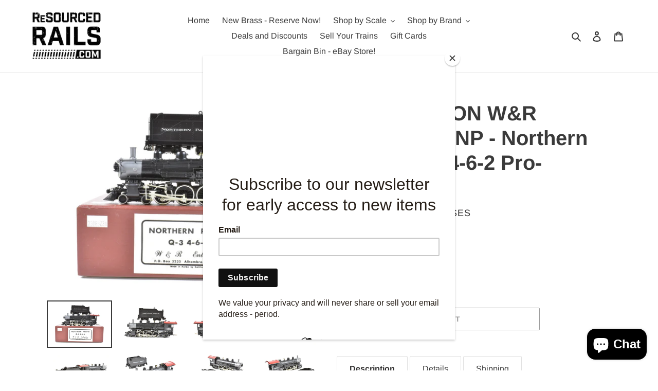

--- FILE ---
content_type: text/html; charset=utf-8
request_url: https://resourcedrails.com/products/ho-brass-con-w-r-enterprises-np-northern-pacific-q-3-4-6-3
body_size: 47541
content:
<!doctype html>
<html class="no-js" lang="en">
<head>
  <meta charset="utf-8">
  <meta http-equiv="X-UA-Compatible" content="IE=edge,chrome=1">
  <meta name="viewport" content="width=device-width,initial-scale=1">
  <meta name="theme-color" content="#3a3a3a">
  <link rel="canonical" href="https://resourcedrails.com/products/ho-brass-con-w-r-enterprises-np-northern-pacific-q-3-4-6-3"><link rel="shortcut icon" href="//resourcedrails.com/cdn/shop/files/ResourcedRails_Final_5x3_TM_Grit_1600px_32x32.jpg?v=1613154855" type="image/png"><title>HO Brass CON W&amp;R Enterprises NP - Northern Pacific Q-3 4-6-2 Pro-Paint
&ndash; ReSourced Rails</title><meta name="description" content="1985 run W&amp;amp;R model built by Samhongsa in Korea. Box shows minimal shelf wear. Spare parts and side rod wrench included. Tender factory drilled for sound. Like new model in great condition with wheel plating 100% intact. Pro-painted wtih almost no wear and almost no decal film. Finished with a coal load and lenses i"><!-- /snippets/social-meta-tags.liquid -->




<meta property="og:site_name" content="ReSourced Rails">
<meta property="og:url" content="https://resourcedrails.com/products/ho-brass-con-w-r-enterprises-np-northern-pacific-q-3-4-6-3">
<meta property="og:title" content="HO Brass CON W&R Enterprises NP - Northern Pacific Q-3 4-6-2 Pro-Painted">
<meta property="og:type" content="product">
<meta property="og:description" content="1985 run W&amp;amp;R model built by Samhongsa in Korea. Box shows minimal shelf wear. Spare parts and side rod wrench included. Tender factory drilled for sound. Like new model in great condition with wheel plating 100% intact. Pro-painted wtih almost no wear and almost no decal film. Finished with a coal load and lenses i">

  <meta property="og:price:amount" content="999.99">
  <meta property="og:price:currency" content="USD">

<meta property="og:image" content="http://resourcedrails.com/cdn/shop/files/DSC_0187_97679322-ecf0-4978-8f92-5974182fc58c_1200x1200.jpg?v=1692898513"><meta property="og:image" content="http://resourcedrails.com/cdn/shop/files/DSC_0190_e1316acf-9497-4774-b5c0-46bd55e3d55a_1200x1200.jpg?v=1692898524"><meta property="og:image" content="http://resourcedrails.com/cdn/shop/files/DSC_0193_8f8b64bf-1cdc-4d18-82dc-fde1cc3bc282_1200x1200.jpg?v=1692898539">
<meta property="og:image:secure_url" content="https://resourcedrails.com/cdn/shop/files/DSC_0187_97679322-ecf0-4978-8f92-5974182fc58c_1200x1200.jpg?v=1692898513"><meta property="og:image:secure_url" content="https://resourcedrails.com/cdn/shop/files/DSC_0190_e1316acf-9497-4774-b5c0-46bd55e3d55a_1200x1200.jpg?v=1692898524"><meta property="og:image:secure_url" content="https://resourcedrails.com/cdn/shop/files/DSC_0193_8f8b64bf-1cdc-4d18-82dc-fde1cc3bc282_1200x1200.jpg?v=1692898539">


<meta name="twitter:card" content="summary_large_image">
<meta name="twitter:title" content="HO Brass CON W&R Enterprises NP - Northern Pacific Q-3 4-6-2 Pro-Painted">
<meta name="twitter:description" content="1985 run W&amp;amp;R model built by Samhongsa in Korea. Box shows minimal shelf wear. Spare parts and side rod wrench included. Tender factory drilled for sound. Like new model in great condition with wheel plating 100% intact. Pro-painted wtih almost no wear and almost no decal film. Finished with a coal load and lenses i">


  <link href="//resourcedrails.com/cdn/shop/t/1/assets/theme.scss.css?v=101988658015920563411761998201" rel="stylesheet" type="text/css" media="all" />

  <script>
    var theme = {
      breakpoints: {
        medium: 750,
        large: 990,
        widescreen: 1400
      },
      strings: {
        addToCart: "Add to cart",
        soldOut: "Sold out",
        unavailable: "Unavailable",
        regularPrice: "Regular price",
        salePrice: "Sale price",
        sale: "Sale",
        fromLowestPrice: "from [price]",
        vendor: "Vendor",
        showMore: "Show More",
        showLess: "Show Less",
        searchFor: "Search for",
        addressError: "Error looking up that address",
        addressNoResults: "No results for that address",
        addressQueryLimit: "You have exceeded the Google API usage limit. Consider upgrading to a \u003ca href=\"https:\/\/developers.google.com\/maps\/premium\/usage-limits\"\u003ePremium Plan\u003c\/a\u003e.",
        authError: "There was a problem authenticating your Google Maps account.",
        newWindow: "Opens in a new window.",
        external: "Opens external website.",
        newWindowExternal: "Opens external website in a new window.",
        removeLabel: "Remove [product]",
        update: "Update",
        quantity: "Quantity",
        discountedTotal: "Discounted total",
        regularTotal: "Regular total",
        priceColumn: "See Price column for discount details.",
        quantityMinimumMessage: "Quantity must be 1 or more",
        cartError: "There was an error while updating your cart. Please try again.",
        removedItemMessage: "Removed \u003cspan class=\"cart__removed-product-details\"\u003e([quantity]) [link]\u003c\/span\u003e from your cart.",
        unitPrice: "Unit price",
        unitPriceSeparator: "per",
        oneCartCount: "1 item",
        otherCartCount: "[count] items",
        quantityLabel: "Quantity: [count]",
        products: "Products",
        loading: "Loading",
        number_of_results: "[result_number] of [results_count]",
        number_of_results_found: "[results_count] results found",
        one_result_found: "1 result found"
      },
      moneyFormat: "${{amount}}",
      moneyFormatWithCurrency: "${{amount}} USD",
      settings: {
        predictiveSearchEnabled: true,
        predictiveSearchShowPrice: false,
        predictiveSearchShowVendor: false
      }
    }

    document.documentElement.className = document.documentElement.className.replace('no-js', 'js');
  </script><script src="//resourcedrails.com/cdn/shop/t/1/assets/lazysizes.js?v=94224023136283657951587143562" async="async"></script>
  <script src="//resourcedrails.com/cdn/shop/t/1/assets/vendor.js?v=85833464202832145531587143564" defer="defer"></script>
  <script src="//resourcedrails.com/cdn/shop/t/1/assets/theme.js?v=89031576585505892971587143563" defer="defer"></script>

  <script>window.performance && window.performance.mark && window.performance.mark('shopify.content_for_header.start');</script><meta name="google-site-verification" content="dozlp3bUdjyhtHq_H1Uz2YWI-zFMTbLG4OQt25NQmPs">
<meta id="shopify-digital-wallet" name="shopify-digital-wallet" content="/4078796929/digital_wallets/dialog">
<meta name="shopify-checkout-api-token" content="7bb3a86a5d9a89315dffdee58e866f88">
<meta id="in-context-paypal-metadata" data-shop-id="4078796929" data-venmo-supported="false" data-environment="production" data-locale="en_US" data-paypal-v4="true" data-currency="USD">
<link rel="alternate" type="application/json+oembed" href="https://resourcedrails.com/products/ho-brass-con-w-r-enterprises-np-northern-pacific-q-3-4-6-3.oembed">
<script async="async" src="/checkouts/internal/preloads.js?locale=en-US"></script>
<link rel="preconnect" href="https://shop.app" crossorigin="anonymous">
<script async="async" src="https://shop.app/checkouts/internal/preloads.js?locale=en-US&shop_id=4078796929" crossorigin="anonymous"></script>
<script id="apple-pay-shop-capabilities" type="application/json">{"shopId":4078796929,"countryCode":"US","currencyCode":"USD","merchantCapabilities":["supports3DS"],"merchantId":"gid:\/\/shopify\/Shop\/4078796929","merchantName":"ReSourced Rails","requiredBillingContactFields":["postalAddress","email","phone"],"requiredShippingContactFields":["postalAddress","email","phone"],"shippingType":"shipping","supportedNetworks":["visa","masterCard","amex","discover","elo","jcb"],"total":{"type":"pending","label":"ReSourced Rails","amount":"1.00"},"shopifyPaymentsEnabled":true,"supportsSubscriptions":true}</script>
<script id="shopify-features" type="application/json">{"accessToken":"7bb3a86a5d9a89315dffdee58e866f88","betas":["rich-media-storefront-analytics"],"domain":"resourcedrails.com","predictiveSearch":true,"shopId":4078796929,"locale":"en"}</script>
<script>var Shopify = Shopify || {};
Shopify.shop = "train-sales-llc.myshopify.com";
Shopify.locale = "en";
Shopify.currency = {"active":"USD","rate":"1.0"};
Shopify.country = "US";
Shopify.theme = {"name":"Debut","id":44192366721,"schema_name":"Debut","schema_version":"16.5.4","theme_store_id":796,"role":"main"};
Shopify.theme.handle = "null";
Shopify.theme.style = {"id":null,"handle":null};
Shopify.cdnHost = "resourcedrails.com/cdn";
Shopify.routes = Shopify.routes || {};
Shopify.routes.root = "/";</script>
<script type="module">!function(o){(o.Shopify=o.Shopify||{}).modules=!0}(window);</script>
<script>!function(o){function n(){var o=[];function n(){o.push(Array.prototype.slice.apply(arguments))}return n.q=o,n}var t=o.Shopify=o.Shopify||{};t.loadFeatures=n(),t.autoloadFeatures=n()}(window);</script>
<script>
  window.ShopifyPay = window.ShopifyPay || {};
  window.ShopifyPay.apiHost = "shop.app\/pay";
  window.ShopifyPay.redirectState = null;
</script>
<script id="shop-js-analytics" type="application/json">{"pageType":"product"}</script>
<script defer="defer" async type="module" src="//resourcedrails.com/cdn/shopifycloud/shop-js/modules/v2/client.init-shop-cart-sync_BApSsMSl.en.esm.js"></script>
<script defer="defer" async type="module" src="//resourcedrails.com/cdn/shopifycloud/shop-js/modules/v2/chunk.common_CBoos6YZ.esm.js"></script>
<script type="module">
  await import("//resourcedrails.com/cdn/shopifycloud/shop-js/modules/v2/client.init-shop-cart-sync_BApSsMSl.en.esm.js");
await import("//resourcedrails.com/cdn/shopifycloud/shop-js/modules/v2/chunk.common_CBoos6YZ.esm.js");

  window.Shopify.SignInWithShop?.initShopCartSync?.({"fedCMEnabled":true,"windoidEnabled":true});

</script>
<script>
  window.Shopify = window.Shopify || {};
  if (!window.Shopify.featureAssets) window.Shopify.featureAssets = {};
  window.Shopify.featureAssets['shop-js'] = {"shop-cart-sync":["modules/v2/client.shop-cart-sync_DJczDl9f.en.esm.js","modules/v2/chunk.common_CBoos6YZ.esm.js"],"init-fed-cm":["modules/v2/client.init-fed-cm_BzwGC0Wi.en.esm.js","modules/v2/chunk.common_CBoos6YZ.esm.js"],"init-windoid":["modules/v2/client.init-windoid_BS26ThXS.en.esm.js","modules/v2/chunk.common_CBoos6YZ.esm.js"],"shop-cash-offers":["modules/v2/client.shop-cash-offers_DthCPNIO.en.esm.js","modules/v2/chunk.common_CBoos6YZ.esm.js","modules/v2/chunk.modal_Bu1hFZFC.esm.js"],"shop-button":["modules/v2/client.shop-button_D_JX508o.en.esm.js","modules/v2/chunk.common_CBoos6YZ.esm.js"],"init-shop-email-lookup-coordinator":["modules/v2/client.init-shop-email-lookup-coordinator_DFwWcvrS.en.esm.js","modules/v2/chunk.common_CBoos6YZ.esm.js"],"shop-toast-manager":["modules/v2/client.shop-toast-manager_tEhgP2F9.en.esm.js","modules/v2/chunk.common_CBoos6YZ.esm.js"],"shop-login-button":["modules/v2/client.shop-login-button_DwLgFT0K.en.esm.js","modules/v2/chunk.common_CBoos6YZ.esm.js","modules/v2/chunk.modal_Bu1hFZFC.esm.js"],"avatar":["modules/v2/client.avatar_BTnouDA3.en.esm.js"],"init-shop-cart-sync":["modules/v2/client.init-shop-cart-sync_BApSsMSl.en.esm.js","modules/v2/chunk.common_CBoos6YZ.esm.js"],"pay-button":["modules/v2/client.pay-button_BuNmcIr_.en.esm.js","modules/v2/chunk.common_CBoos6YZ.esm.js"],"init-shop-for-new-customer-accounts":["modules/v2/client.init-shop-for-new-customer-accounts_DrjXSI53.en.esm.js","modules/v2/client.shop-login-button_DwLgFT0K.en.esm.js","modules/v2/chunk.common_CBoos6YZ.esm.js","modules/v2/chunk.modal_Bu1hFZFC.esm.js"],"init-customer-accounts-sign-up":["modules/v2/client.init-customer-accounts-sign-up_TlVCiykN.en.esm.js","modules/v2/client.shop-login-button_DwLgFT0K.en.esm.js","modules/v2/chunk.common_CBoos6YZ.esm.js","modules/v2/chunk.modal_Bu1hFZFC.esm.js"],"shop-follow-button":["modules/v2/client.shop-follow-button_C5D3XtBb.en.esm.js","modules/v2/chunk.common_CBoos6YZ.esm.js","modules/v2/chunk.modal_Bu1hFZFC.esm.js"],"checkout-modal":["modules/v2/client.checkout-modal_8TC_1FUY.en.esm.js","modules/v2/chunk.common_CBoos6YZ.esm.js","modules/v2/chunk.modal_Bu1hFZFC.esm.js"],"init-customer-accounts":["modules/v2/client.init-customer-accounts_C0Oh2ljF.en.esm.js","modules/v2/client.shop-login-button_DwLgFT0K.en.esm.js","modules/v2/chunk.common_CBoos6YZ.esm.js","modules/v2/chunk.modal_Bu1hFZFC.esm.js"],"lead-capture":["modules/v2/client.lead-capture_Cq0gfm7I.en.esm.js","modules/v2/chunk.common_CBoos6YZ.esm.js","modules/v2/chunk.modal_Bu1hFZFC.esm.js"],"shop-login":["modules/v2/client.shop-login_BmtnoEUo.en.esm.js","modules/v2/chunk.common_CBoos6YZ.esm.js","modules/v2/chunk.modal_Bu1hFZFC.esm.js"],"payment-terms":["modules/v2/client.payment-terms_BHOWV7U_.en.esm.js","modules/v2/chunk.common_CBoos6YZ.esm.js","modules/v2/chunk.modal_Bu1hFZFC.esm.js"]};
</script>
<script>(function() {
  var isLoaded = false;
  function asyncLoad() {
    if (isLoaded) return;
    isLoaded = true;
    var urls = ["https:\/\/tabs.stationmade.com\/registered-scripts\/tabs-by-station.js?shop=train-sales-llc.myshopify.com","https:\/\/chimpstatic.com\/mcjs-connected\/js\/users\/7b80ed7299a1fa0069613aef5\/d5f42b9dfcda6637f2c92d422.js?shop=train-sales-llc.myshopify.com","https:\/\/lay-buys.com\/js\/laybuys-advert.js?shop=train-sales-llc.myshopify.com","\/\/cdn.shopify.com\/s\/files\/1\/0257\/0108\/9360\/t\/85\/assets\/usf-license.js?shop=train-sales-llc.myshopify.com","https:\/\/cdncozyantitheft.addons.business\/js\/script_tags\/train-sales-llc\/9O294FnUj5u7DUS8ee0uXRlXPdwzueES.js?shop=train-sales-llc.myshopify.com"];
    for (var i = 0; i < urls.length; i++) {
      var s = document.createElement('script');
      s.type = 'text/javascript';
      s.async = true;
      s.src = urls[i];
      var x = document.getElementsByTagName('script')[0];
      x.parentNode.insertBefore(s, x);
    }
  };
  if(window.attachEvent) {
    window.attachEvent('onload', asyncLoad);
  } else {
    window.addEventListener('load', asyncLoad, false);
  }
})();</script>
<script id="__st">var __st={"a":4078796929,"offset":-21600,"reqid":"c0bb215b-b249-4468-8fe0-5155aa0daeeb-1768875048","pageurl":"resourcedrails.com\/products\/ho-brass-con-w-r-enterprises-np-northern-pacific-q-3-4-6-3","u":"852849abd08b","p":"product","rtyp":"product","rid":6634277830785};</script>
<script>window.ShopifyPaypalV4VisibilityTracking = true;</script>
<script id="captcha-bootstrap">!function(){'use strict';const t='contact',e='account',n='new_comment',o=[[t,t],['blogs',n],['comments',n],[t,'customer']],c=[[e,'customer_login'],[e,'guest_login'],[e,'recover_customer_password'],[e,'create_customer']],r=t=>t.map((([t,e])=>`form[action*='/${t}']:not([data-nocaptcha='true']) input[name='form_type'][value='${e}']`)).join(','),a=t=>()=>t?[...document.querySelectorAll(t)].map((t=>t.form)):[];function s(){const t=[...o],e=r(t);return a(e)}const i='password',u='form_key',d=['recaptcha-v3-token','g-recaptcha-response','h-captcha-response',i],f=()=>{try{return window.sessionStorage}catch{return}},m='__shopify_v',_=t=>t.elements[u];function p(t,e,n=!1){try{const o=window.sessionStorage,c=JSON.parse(o.getItem(e)),{data:r}=function(t){const{data:e,action:n}=t;return t[m]||n?{data:e,action:n}:{data:t,action:n}}(c);for(const[e,n]of Object.entries(r))t.elements[e]&&(t.elements[e].value=n);n&&o.removeItem(e)}catch(o){console.error('form repopulation failed',{error:o})}}const l='form_type',E='cptcha';function T(t){t.dataset[E]=!0}const w=window,h=w.document,L='Shopify',v='ce_forms',y='captcha';let A=!1;((t,e)=>{const n=(g='f06e6c50-85a8-45c8-87d0-21a2b65856fe',I='https://cdn.shopify.com/shopifycloud/storefront-forms-hcaptcha/ce_storefront_forms_captcha_hcaptcha.v1.5.2.iife.js',D={infoText:'Protected by hCaptcha',privacyText:'Privacy',termsText:'Terms'},(t,e,n)=>{const o=w[L][v],c=o.bindForm;if(c)return c(t,g,e,D).then(n);var r;o.q.push([[t,g,e,D],n]),r=I,A||(h.body.append(Object.assign(h.createElement('script'),{id:'captcha-provider',async:!0,src:r})),A=!0)});var g,I,D;w[L]=w[L]||{},w[L][v]=w[L][v]||{},w[L][v].q=[],w[L][y]=w[L][y]||{},w[L][y].protect=function(t,e){n(t,void 0,e),T(t)},Object.freeze(w[L][y]),function(t,e,n,w,h,L){const[v,y,A,g]=function(t,e,n){const i=e?o:[],u=t?c:[],d=[...i,...u],f=r(d),m=r(i),_=r(d.filter((([t,e])=>n.includes(e))));return[a(f),a(m),a(_),s()]}(w,h,L),I=t=>{const e=t.target;return e instanceof HTMLFormElement?e:e&&e.form},D=t=>v().includes(t);t.addEventListener('submit',(t=>{const e=I(t);if(!e)return;const n=D(e)&&!e.dataset.hcaptchaBound&&!e.dataset.recaptchaBound,o=_(e),c=g().includes(e)&&(!o||!o.value);(n||c)&&t.preventDefault(),c&&!n&&(function(t){try{if(!f())return;!function(t){const e=f();if(!e)return;const n=_(t);if(!n)return;const o=n.value;o&&e.removeItem(o)}(t);const e=Array.from(Array(32),(()=>Math.random().toString(36)[2])).join('');!function(t,e){_(t)||t.append(Object.assign(document.createElement('input'),{type:'hidden',name:u})),t.elements[u].value=e}(t,e),function(t,e){const n=f();if(!n)return;const o=[...t.querySelectorAll(`input[type='${i}']`)].map((({name:t})=>t)),c=[...d,...o],r={};for(const[a,s]of new FormData(t).entries())c.includes(a)||(r[a]=s);n.setItem(e,JSON.stringify({[m]:1,action:t.action,data:r}))}(t,e)}catch(e){console.error('failed to persist form',e)}}(e),e.submit())}));const S=(t,e)=>{t&&!t.dataset[E]&&(n(t,e.some((e=>e===t))),T(t))};for(const o of['focusin','change'])t.addEventListener(o,(t=>{const e=I(t);D(e)&&S(e,y())}));const B=e.get('form_key'),M=e.get(l),P=B&&M;t.addEventListener('DOMContentLoaded',(()=>{const t=y();if(P)for(const e of t)e.elements[l].value===M&&p(e,B);[...new Set([...A(),...v().filter((t=>'true'===t.dataset.shopifyCaptcha))])].forEach((e=>S(e,t)))}))}(h,new URLSearchParams(w.location.search),n,t,e,['guest_login'])})(!0,!0)}();</script>
<script integrity="sha256-4kQ18oKyAcykRKYeNunJcIwy7WH5gtpwJnB7kiuLZ1E=" data-source-attribution="shopify.loadfeatures" defer="defer" src="//resourcedrails.com/cdn/shopifycloud/storefront/assets/storefront/load_feature-a0a9edcb.js" crossorigin="anonymous"></script>
<script crossorigin="anonymous" defer="defer" src="//resourcedrails.com/cdn/shopifycloud/storefront/assets/shopify_pay/storefront-65b4c6d7.js?v=20250812"></script>
<script data-source-attribution="shopify.dynamic_checkout.dynamic.init">var Shopify=Shopify||{};Shopify.PaymentButton=Shopify.PaymentButton||{isStorefrontPortableWallets:!0,init:function(){window.Shopify.PaymentButton.init=function(){};var t=document.createElement("script");t.src="https://resourcedrails.com/cdn/shopifycloud/portable-wallets/latest/portable-wallets.en.js",t.type="module",document.head.appendChild(t)}};
</script>
<script data-source-attribution="shopify.dynamic_checkout.buyer_consent">
  function portableWalletsHideBuyerConsent(e){var t=document.getElementById("shopify-buyer-consent"),n=document.getElementById("shopify-subscription-policy-button");t&&n&&(t.classList.add("hidden"),t.setAttribute("aria-hidden","true"),n.removeEventListener("click",e))}function portableWalletsShowBuyerConsent(e){var t=document.getElementById("shopify-buyer-consent"),n=document.getElementById("shopify-subscription-policy-button");t&&n&&(t.classList.remove("hidden"),t.removeAttribute("aria-hidden"),n.addEventListener("click",e))}window.Shopify?.PaymentButton&&(window.Shopify.PaymentButton.hideBuyerConsent=portableWalletsHideBuyerConsent,window.Shopify.PaymentButton.showBuyerConsent=portableWalletsShowBuyerConsent);
</script>
<script>
  function portableWalletsCleanup(e){e&&e.src&&console.error("Failed to load portable wallets script "+e.src);var t=document.querySelectorAll("shopify-accelerated-checkout .shopify-payment-button__skeleton, shopify-accelerated-checkout-cart .wallet-cart-button__skeleton"),e=document.getElementById("shopify-buyer-consent");for(let e=0;e<t.length;e++)t[e].remove();e&&e.remove()}function portableWalletsNotLoadedAsModule(e){e instanceof ErrorEvent&&"string"==typeof e.message&&e.message.includes("import.meta")&&"string"==typeof e.filename&&e.filename.includes("portable-wallets")&&(window.removeEventListener("error",portableWalletsNotLoadedAsModule),window.Shopify.PaymentButton.failedToLoad=e,"loading"===document.readyState?document.addEventListener("DOMContentLoaded",window.Shopify.PaymentButton.init):window.Shopify.PaymentButton.init())}window.addEventListener("error",portableWalletsNotLoadedAsModule);
</script>

<script type="module" src="https://resourcedrails.com/cdn/shopifycloud/portable-wallets/latest/portable-wallets.en.js" onError="portableWalletsCleanup(this)" crossorigin="anonymous"></script>
<script nomodule>
  document.addEventListener("DOMContentLoaded", portableWalletsCleanup);
</script>

<link id="shopify-accelerated-checkout-styles" rel="stylesheet" media="screen" href="https://resourcedrails.com/cdn/shopifycloud/portable-wallets/latest/accelerated-checkout-backwards-compat.css" crossorigin="anonymous">
<style id="shopify-accelerated-checkout-cart">
        #shopify-buyer-consent {
  margin-top: 1em;
  display: inline-block;
  width: 100%;
}

#shopify-buyer-consent.hidden {
  display: none;
}

#shopify-subscription-policy-button {
  background: none;
  border: none;
  padding: 0;
  text-decoration: underline;
  font-size: inherit;
  cursor: pointer;
}

#shopify-subscription-policy-button::before {
  box-shadow: none;
}

      </style>

<script>window.performance && window.performance.mark && window.performance.mark('shopify.content_for_header.end');</script>
<script>window._usfTheme={
    id:44192366721,
    name:"Debut",
    version:"16.5.4",
    vendor:"Shopify",
    applied:1,
    assetUrl:"//resourcedrails.com/cdn/shop/t/1/assets/usf-boot.js?v=174383203366493276481682389781"
};
window._usfCustomerTags = null;
window._usfCollectionId = null;
window.usf = { settings: {"online":1,"version":"1.0.2.4112","shop":"train-sales-llc.myshopify.com","siteId":"0bac2f32-6796-48e3-96e7-e9f3af905f27","resUrl":"//cdn.shopify.com/s/files/1/0257/0108/9360/t/85/assets/","analyticsApiUrl":"https://svc-0-analytics-usf.hotyon.com/set","searchSvcUrl":"https://svc-0-usf.hotyon.com/","enabledPlugins":["preview-usf"],"showGotoTop":1,"mobileBreakpoint":767,"decimals":2,"decimalDisplay":".","thousandSeparator":".","currency":"USD","priceLongFormat":"${0} USD","priceFormat":"${0}","plugins":{},"revision":86784753,"filters":{"filtersHorzStyle":"default","filtersHorzPosition":"left","filtersMobileStyle":"default"},"instantSearch":{"online":1,"searchBoxSelector":"input[name=q]","numOfSuggestions":6,"numOfProductMatches":6,"numOfCollections":4,"numOfPages":4,"layout":"two-columns","productDisplayType":"list","productColumnPosition":"left","productsPerRow":2,"showPopularProducts":1,"numOfPopularProducts":6,"numOfRecentSearches":5},"search":{"online":1,"sortFields":["-date","r","title","-title","date","price","-price","-discount"],"searchResultsUrl":"/pages/search-results","more":"more","itemsPerPage":28,"imageSizeType":"fixed","imageSize":"600,350","showSearchInputOnSearchPage":1,"showAltImage":1,"showVendor":1,"showSale":1,"showSoldOut":1,"canChangeUrl":1},"collections":{"online":1,"collectionsPageUrl":"/pages/collections"},"filterNavigation":{"showFilterArea":1,"showProductCount":1},"translation_en":{"search":"Search","latestSearches":"Latest searches","popularSearches":"Popular searches","viewAllResultsFor":"view all results for <span class=\"usf-highlight\">{0}</span>","viewAllResults":"view all results","noMatchesFoundFor":"No matches found for \"<b>{0}</b>\". Please try again with a different term.","productSearchResultWithTermSummary":"<b>{0}</b> results for '<b>{1}</b>'","productSearchResultSummary":"<b>{0}</b> products","productSearchNoResults":"<h2>No matching for '<b>{0}</b>'.</h2><p>But don't give up – check the filters, spelling or try less specific search terms.</p>","productSearchNoResultsEmptyTerm":"<h2>No results found.</h2><p>But don't give up – check the filters or try less specific terms.</p>","clearAll":"Clear all","clear":"Clear","clearAllFilters":"Clear all filters","clearFiltersBy":"Clear filters by {0}","filterBy":"Filter by {0}","sort":"Sort","sortBy_r":"Relevance","sortBy_title":"Title: A-Z","sortBy_-title":"Title: Z-A","sortBy_date":"Date: Old to New","sortBy_-date":"Date: New to Old","sortBy_price":"Price: Low to High","sortBy_-price":"Price: High to Low","sortBy_percentSale":"Percent sales: Low to High","sortBy_-percentSale":"Percent sales: High to Low","sortBy_-discount":"Discount: High to Low","sortBy_bestselling":"Best selling","sortBy_-available":"Inventory: High to Low","sortBy_producttype":"Product Type: A-Z","sortBy_-producttype":"Product Type: Z-A","sortBy_random":"Random","filters":"Filters","filterOptions":"Filter options","clearFilterOptions":"Clear all filter options","youHaveViewed":"You've viewed {0} of {1} products","loadMore":"Load more","loadPrev":"Load previous","productMatches":"Product matches","trending":"Trending","didYouMean":"Sorry, nothing found for '<b>{0}</b>'.<br>Did you mean '<b>{1}</b>'?","searchSuggestions":"Search suggestions","popularSearch":"Popular search","quantity":"Quantity","selectedVariantNotAvailable":"The selected variant is not available.","addToCart":"Add to cart","seeFullDetails":"See full details","chooseOptions":"Choose options","quickView":"Quick view","sale":"Sale","save":"Save","soldOut":"Sold out","viewItems":"View items","more":"More","all":"All","prevPage":"Previous page","gotoPage":"Go to page {0}","nextPage":"Next page","from":"From","collections":"Collections","pages":"Pages","sortBy_option:Road Number":"Road Number: A-Z","sortBy_-option:Road Number":"Road Number: Z-A","sortBy_option:Road Numbers":"Road Numbers: A-Z","sortBy_-option:Road Numbers":"Road Numbers: Z-A","sortBy_option:Denominations":"Denominations: A-Z","sortBy_-option:Denominations":"Denominations: Z-A","sortBy_option:Sound Type":"Sound Type: A-Z","sortBy_-option:Sound Type":"Sound Type: Z-A"}} };</script>
<script src="//resourcedrails.com/cdn/shop/t/1/assets/usf-boot.js?v=174383203366493276481682389781" async></script>

<script src="https://cdn.shopify.com/extensions/e4b3a77b-20c9-4161-b1bb-deb87046128d/inbox-1253/assets/inbox-chat-loader.js" type="text/javascript" defer="defer"></script>
<link href="https://monorail-edge.shopifysvc.com" rel="dns-prefetch">
<script>(function(){if ("sendBeacon" in navigator && "performance" in window) {try {var session_token_from_headers = performance.getEntriesByType('navigation')[0].serverTiming.find(x => x.name == '_s').description;} catch {var session_token_from_headers = undefined;}var session_cookie_matches = document.cookie.match(/_shopify_s=([^;]*)/);var session_token_from_cookie = session_cookie_matches && session_cookie_matches.length === 2 ? session_cookie_matches[1] : "";var session_token = session_token_from_headers || session_token_from_cookie || "";function handle_abandonment_event(e) {var entries = performance.getEntries().filter(function(entry) {return /monorail-edge.shopifysvc.com/.test(entry.name);});if (!window.abandonment_tracked && entries.length === 0) {window.abandonment_tracked = true;var currentMs = Date.now();var navigation_start = performance.timing.navigationStart;var payload = {shop_id: 4078796929,url: window.location.href,navigation_start,duration: currentMs - navigation_start,session_token,page_type: "product"};window.navigator.sendBeacon("https://monorail-edge.shopifysvc.com/v1/produce", JSON.stringify({schema_id: "online_store_buyer_site_abandonment/1.1",payload: payload,metadata: {event_created_at_ms: currentMs,event_sent_at_ms: currentMs}}));}}window.addEventListener('pagehide', handle_abandonment_event);}}());</script>
<script id="web-pixels-manager-setup">(function e(e,d,r,n,o){if(void 0===o&&(o={}),!Boolean(null===(a=null===(i=window.Shopify)||void 0===i?void 0:i.analytics)||void 0===a?void 0:a.replayQueue)){var i,a;window.Shopify=window.Shopify||{};var t=window.Shopify;t.analytics=t.analytics||{};var s=t.analytics;s.replayQueue=[],s.publish=function(e,d,r){return s.replayQueue.push([e,d,r]),!0};try{self.performance.mark("wpm:start")}catch(e){}var l=function(){var e={modern:/Edge?\/(1{2}[4-9]|1[2-9]\d|[2-9]\d{2}|\d{4,})\.\d+(\.\d+|)|Firefox\/(1{2}[4-9]|1[2-9]\d|[2-9]\d{2}|\d{4,})\.\d+(\.\d+|)|Chrom(ium|e)\/(9{2}|\d{3,})\.\d+(\.\d+|)|(Maci|X1{2}).+ Version\/(15\.\d+|(1[6-9]|[2-9]\d|\d{3,})\.\d+)([,.]\d+|)( \(\w+\)|)( Mobile\/\w+|) Safari\/|Chrome.+OPR\/(9{2}|\d{3,})\.\d+\.\d+|(CPU[ +]OS|iPhone[ +]OS|CPU[ +]iPhone|CPU IPhone OS|CPU iPad OS)[ +]+(15[._]\d+|(1[6-9]|[2-9]\d|\d{3,})[._]\d+)([._]\d+|)|Android:?[ /-](13[3-9]|1[4-9]\d|[2-9]\d{2}|\d{4,})(\.\d+|)(\.\d+|)|Android.+Firefox\/(13[5-9]|1[4-9]\d|[2-9]\d{2}|\d{4,})\.\d+(\.\d+|)|Android.+Chrom(ium|e)\/(13[3-9]|1[4-9]\d|[2-9]\d{2}|\d{4,})\.\d+(\.\d+|)|SamsungBrowser\/([2-9]\d|\d{3,})\.\d+/,legacy:/Edge?\/(1[6-9]|[2-9]\d|\d{3,})\.\d+(\.\d+|)|Firefox\/(5[4-9]|[6-9]\d|\d{3,})\.\d+(\.\d+|)|Chrom(ium|e)\/(5[1-9]|[6-9]\d|\d{3,})\.\d+(\.\d+|)([\d.]+$|.*Safari\/(?![\d.]+ Edge\/[\d.]+$))|(Maci|X1{2}).+ Version\/(10\.\d+|(1[1-9]|[2-9]\d|\d{3,})\.\d+)([,.]\d+|)( \(\w+\)|)( Mobile\/\w+|) Safari\/|Chrome.+OPR\/(3[89]|[4-9]\d|\d{3,})\.\d+\.\d+|(CPU[ +]OS|iPhone[ +]OS|CPU[ +]iPhone|CPU IPhone OS|CPU iPad OS)[ +]+(10[._]\d+|(1[1-9]|[2-9]\d|\d{3,})[._]\d+)([._]\d+|)|Android:?[ /-](13[3-9]|1[4-9]\d|[2-9]\d{2}|\d{4,})(\.\d+|)(\.\d+|)|Mobile Safari.+OPR\/([89]\d|\d{3,})\.\d+\.\d+|Android.+Firefox\/(13[5-9]|1[4-9]\d|[2-9]\d{2}|\d{4,})\.\d+(\.\d+|)|Android.+Chrom(ium|e)\/(13[3-9]|1[4-9]\d|[2-9]\d{2}|\d{4,})\.\d+(\.\d+|)|Android.+(UC? ?Browser|UCWEB|U3)[ /]?(15\.([5-9]|\d{2,})|(1[6-9]|[2-9]\d|\d{3,})\.\d+)\.\d+|SamsungBrowser\/(5\.\d+|([6-9]|\d{2,})\.\d+)|Android.+MQ{2}Browser\/(14(\.(9|\d{2,})|)|(1[5-9]|[2-9]\d|\d{3,})(\.\d+|))(\.\d+|)|K[Aa][Ii]OS\/(3\.\d+|([4-9]|\d{2,})\.\d+)(\.\d+|)/},d=e.modern,r=e.legacy,n=navigator.userAgent;return n.match(d)?"modern":n.match(r)?"legacy":"unknown"}(),u="modern"===l?"modern":"legacy",c=(null!=n?n:{modern:"",legacy:""})[u],f=function(e){return[e.baseUrl,"/wpm","/b",e.hashVersion,"modern"===e.buildTarget?"m":"l",".js"].join("")}({baseUrl:d,hashVersion:r,buildTarget:u}),m=function(e){var d=e.version,r=e.bundleTarget,n=e.surface,o=e.pageUrl,i=e.monorailEndpoint;return{emit:function(e){var a=e.status,t=e.errorMsg,s=(new Date).getTime(),l=JSON.stringify({metadata:{event_sent_at_ms:s},events:[{schema_id:"web_pixels_manager_load/3.1",payload:{version:d,bundle_target:r,page_url:o,status:a,surface:n,error_msg:t},metadata:{event_created_at_ms:s}}]});if(!i)return console&&console.warn&&console.warn("[Web Pixels Manager] No Monorail endpoint provided, skipping logging."),!1;try{return self.navigator.sendBeacon.bind(self.navigator)(i,l)}catch(e){}var u=new XMLHttpRequest;try{return u.open("POST",i,!0),u.setRequestHeader("Content-Type","text/plain"),u.send(l),!0}catch(e){return console&&console.warn&&console.warn("[Web Pixels Manager] Got an unhandled error while logging to Monorail."),!1}}}}({version:r,bundleTarget:l,surface:e.surface,pageUrl:self.location.href,monorailEndpoint:e.monorailEndpoint});try{o.browserTarget=l,function(e){var d=e.src,r=e.async,n=void 0===r||r,o=e.onload,i=e.onerror,a=e.sri,t=e.scriptDataAttributes,s=void 0===t?{}:t,l=document.createElement("script"),u=document.querySelector("head"),c=document.querySelector("body");if(l.async=n,l.src=d,a&&(l.integrity=a,l.crossOrigin="anonymous"),s)for(var f in s)if(Object.prototype.hasOwnProperty.call(s,f))try{l.dataset[f]=s[f]}catch(e){}if(o&&l.addEventListener("load",o),i&&l.addEventListener("error",i),u)u.appendChild(l);else{if(!c)throw new Error("Did not find a head or body element to append the script");c.appendChild(l)}}({src:f,async:!0,onload:function(){if(!function(){var e,d;return Boolean(null===(d=null===(e=window.Shopify)||void 0===e?void 0:e.analytics)||void 0===d?void 0:d.initialized)}()){var d=window.webPixelsManager.init(e)||void 0;if(d){var r=window.Shopify.analytics;r.replayQueue.forEach((function(e){var r=e[0],n=e[1],o=e[2];d.publishCustomEvent(r,n,o)})),r.replayQueue=[],r.publish=d.publishCustomEvent,r.visitor=d.visitor,r.initialized=!0}}},onerror:function(){return m.emit({status:"failed",errorMsg:"".concat(f," has failed to load")})},sri:function(e){var d=/^sha384-[A-Za-z0-9+/=]+$/;return"string"==typeof e&&d.test(e)}(c)?c:"",scriptDataAttributes:o}),m.emit({status:"loading"})}catch(e){m.emit({status:"failed",errorMsg:(null==e?void 0:e.message)||"Unknown error"})}}})({shopId: 4078796929,storefrontBaseUrl: "https://resourcedrails.com",extensionsBaseUrl: "https://extensions.shopifycdn.com/cdn/shopifycloud/web-pixels-manager",monorailEndpoint: "https://monorail-edge.shopifysvc.com/unstable/produce_batch",surface: "storefront-renderer",enabledBetaFlags: ["2dca8a86"],webPixelsConfigList: [{"id":"153354369","configuration":"{\"config\":\"{\\\"pixel_id\\\":\\\"AW-0\\\",\\\"target_country\\\":\\\"US\\\",\\\"gtag_events\\\":[{\\\"type\\\":\\\"page_view\\\",\\\"action_label\\\":\\\"AW-10818608021\\\/ezBiCOHexIcDEJW326Yo\\\"},{\\\"type\\\":\\\"purchase\\\",\\\"action_label\\\":\\\"AW-10818608021\\\/ExcOCOTexIcDEJW326Yo\\\"},{\\\"type\\\":\\\"view_item\\\",\\\"action_label\\\":\\\"AW-10818608021\\\/ooxNCOfexIcDEJW326Yo\\\"},{\\\"type\\\":\\\"add_to_cart\\\",\\\"action_label\\\":\\\"AW-10818608021\\\/BeEJCOrexIcDEJW326Yo\\\"},{\\\"type\\\":\\\"begin_checkout\\\",\\\"action_label\\\":\\\"AW-10818608021\\\/r1LKCO3exIcDEJW326Yo\\\"},{\\\"type\\\":\\\"search\\\",\\\"action_label\\\":\\\"AW-10818608021\\\/5CnqCPDexIcDEJW326Yo\\\"},{\\\"type\\\":\\\"add_payment_info\\\",\\\"action_label\\\":\\\"AW-10818608021\\\/fuQvCPPexIcDEJW326Yo\\\"}],\\\"enable_monitoring_mode\\\":false}\"}","eventPayloadVersion":"v1","runtimeContext":"OPEN","scriptVersion":"b2a88bafab3e21179ed38636efcd8a93","type":"APP","apiClientId":1780363,"privacyPurposes":[],"dataSharingAdjustments":{"protectedCustomerApprovalScopes":["read_customer_address","read_customer_email","read_customer_name","read_customer_personal_data","read_customer_phone"]}},{"id":"63537281","configuration":"{\"pixel_id\":\"2437276726577029\",\"pixel_type\":\"facebook_pixel\",\"metaapp_system_user_token\":\"-\"}","eventPayloadVersion":"v1","runtimeContext":"OPEN","scriptVersion":"ca16bc87fe92b6042fbaa3acc2fbdaa6","type":"APP","apiClientId":2329312,"privacyPurposes":["ANALYTICS","MARKETING","SALE_OF_DATA"],"dataSharingAdjustments":{"protectedCustomerApprovalScopes":["read_customer_address","read_customer_email","read_customer_name","read_customer_personal_data","read_customer_phone"]}},{"id":"20807809","eventPayloadVersion":"v1","runtimeContext":"LAX","scriptVersion":"1","type":"CUSTOM","privacyPurposes":["MARKETING"],"name":"Meta pixel (migrated)"},{"id":"25395329","eventPayloadVersion":"v1","runtimeContext":"LAX","scriptVersion":"1","type":"CUSTOM","privacyPurposes":["ANALYTICS"],"name":"Google Analytics tag (migrated)"},{"id":"shopify-app-pixel","configuration":"{}","eventPayloadVersion":"v1","runtimeContext":"STRICT","scriptVersion":"0450","apiClientId":"shopify-pixel","type":"APP","privacyPurposes":["ANALYTICS","MARKETING"]},{"id":"shopify-custom-pixel","eventPayloadVersion":"v1","runtimeContext":"LAX","scriptVersion":"0450","apiClientId":"shopify-pixel","type":"CUSTOM","privacyPurposes":["ANALYTICS","MARKETING"]}],isMerchantRequest: false,initData: {"shop":{"name":"ReSourced Rails","paymentSettings":{"currencyCode":"USD"},"myshopifyDomain":"train-sales-llc.myshopify.com","countryCode":"US","storefrontUrl":"https:\/\/resourcedrails.com"},"customer":null,"cart":null,"checkout":null,"productVariants":[{"price":{"amount":999.99,"currencyCode":"USD"},"product":{"title":"HO Brass CON W\u0026R Enterprises NP - Northern Pacific Q-3 4-6-2 Pro-Painted","vendor":"Brass W\u0026R Enterprises","id":"6634277830785","untranslatedTitle":"HO Brass CON W\u0026R Enterprises NP - Northern Pacific Q-3 4-6-2 Pro-Painted","url":"\/products\/ho-brass-con-w-r-enterprises-np-northern-pacific-q-3-4-6-3","type":"Brass-Steam"},"id":"39626479599745","image":{"src":"\/\/resourcedrails.com\/cdn\/shop\/files\/DSC_0187_97679322-ecf0-4978-8f92-5974182fc58c.jpg?v=1692898513"},"sku":"2308323SET","title":"Default Title","untranslatedTitle":"Default Title"}],"purchasingCompany":null},},"https://resourcedrails.com/cdn","fcfee988w5aeb613cpc8e4bc33m6693e112",{"modern":"","legacy":""},{"shopId":"4078796929","storefrontBaseUrl":"https:\/\/resourcedrails.com","extensionBaseUrl":"https:\/\/extensions.shopifycdn.com\/cdn\/shopifycloud\/web-pixels-manager","surface":"storefront-renderer","enabledBetaFlags":"[\"2dca8a86\"]","isMerchantRequest":"false","hashVersion":"fcfee988w5aeb613cpc8e4bc33m6693e112","publish":"custom","events":"[[\"page_viewed\",{}],[\"product_viewed\",{\"productVariant\":{\"price\":{\"amount\":999.99,\"currencyCode\":\"USD\"},\"product\":{\"title\":\"HO Brass CON W\u0026R Enterprises NP - Northern Pacific Q-3 4-6-2 Pro-Painted\",\"vendor\":\"Brass W\u0026R Enterprises\",\"id\":\"6634277830785\",\"untranslatedTitle\":\"HO Brass CON W\u0026R Enterprises NP - Northern Pacific Q-3 4-6-2 Pro-Painted\",\"url\":\"\/products\/ho-brass-con-w-r-enterprises-np-northern-pacific-q-3-4-6-3\",\"type\":\"Brass-Steam\"},\"id\":\"39626479599745\",\"image\":{\"src\":\"\/\/resourcedrails.com\/cdn\/shop\/files\/DSC_0187_97679322-ecf0-4978-8f92-5974182fc58c.jpg?v=1692898513\"},\"sku\":\"2308323SET\",\"title\":\"Default Title\",\"untranslatedTitle\":\"Default Title\"}}]]"});</script><script>
  window.ShopifyAnalytics = window.ShopifyAnalytics || {};
  window.ShopifyAnalytics.meta = window.ShopifyAnalytics.meta || {};
  window.ShopifyAnalytics.meta.currency = 'USD';
  var meta = {"product":{"id":6634277830785,"gid":"gid:\/\/shopify\/Product\/6634277830785","vendor":"Brass W\u0026R Enterprises","type":"Brass-Steam","handle":"ho-brass-con-w-r-enterprises-np-northern-pacific-q-3-4-6-3","variants":[{"id":39626479599745,"price":99999,"name":"HO Brass CON W\u0026R Enterprises NP - Northern Pacific Q-3 4-6-2 Pro-Painted","public_title":null,"sku":"2308323SET"}],"remote":false},"page":{"pageType":"product","resourceType":"product","resourceId":6634277830785,"requestId":"c0bb215b-b249-4468-8fe0-5155aa0daeeb-1768875048"}};
  for (var attr in meta) {
    window.ShopifyAnalytics.meta[attr] = meta[attr];
  }
</script>
<script class="analytics">
  (function () {
    var customDocumentWrite = function(content) {
      var jquery = null;

      if (window.jQuery) {
        jquery = window.jQuery;
      } else if (window.Checkout && window.Checkout.$) {
        jquery = window.Checkout.$;
      }

      if (jquery) {
        jquery('body').append(content);
      }
    };

    var hasLoggedConversion = function(token) {
      if (token) {
        return document.cookie.indexOf('loggedConversion=' + token) !== -1;
      }
      return false;
    }

    var setCookieIfConversion = function(token) {
      if (token) {
        var twoMonthsFromNow = new Date(Date.now());
        twoMonthsFromNow.setMonth(twoMonthsFromNow.getMonth() + 2);

        document.cookie = 'loggedConversion=' + token + '; expires=' + twoMonthsFromNow;
      }
    }

    var trekkie = window.ShopifyAnalytics.lib = window.trekkie = window.trekkie || [];
    if (trekkie.integrations) {
      return;
    }
    trekkie.methods = [
      'identify',
      'page',
      'ready',
      'track',
      'trackForm',
      'trackLink'
    ];
    trekkie.factory = function(method) {
      return function() {
        var args = Array.prototype.slice.call(arguments);
        args.unshift(method);
        trekkie.push(args);
        return trekkie;
      };
    };
    for (var i = 0; i < trekkie.methods.length; i++) {
      var key = trekkie.methods[i];
      trekkie[key] = trekkie.factory(key);
    }
    trekkie.load = function(config) {
      trekkie.config = config || {};
      trekkie.config.initialDocumentCookie = document.cookie;
      var first = document.getElementsByTagName('script')[0];
      var script = document.createElement('script');
      script.type = 'text/javascript';
      script.onerror = function(e) {
        var scriptFallback = document.createElement('script');
        scriptFallback.type = 'text/javascript';
        scriptFallback.onerror = function(error) {
                var Monorail = {
      produce: function produce(monorailDomain, schemaId, payload) {
        var currentMs = new Date().getTime();
        var event = {
          schema_id: schemaId,
          payload: payload,
          metadata: {
            event_created_at_ms: currentMs,
            event_sent_at_ms: currentMs
          }
        };
        return Monorail.sendRequest("https://" + monorailDomain + "/v1/produce", JSON.stringify(event));
      },
      sendRequest: function sendRequest(endpointUrl, payload) {
        // Try the sendBeacon API
        if (window && window.navigator && typeof window.navigator.sendBeacon === 'function' && typeof window.Blob === 'function' && !Monorail.isIos12()) {
          var blobData = new window.Blob([payload], {
            type: 'text/plain'
          });

          if (window.navigator.sendBeacon(endpointUrl, blobData)) {
            return true;
          } // sendBeacon was not successful

        } // XHR beacon

        var xhr = new XMLHttpRequest();

        try {
          xhr.open('POST', endpointUrl);
          xhr.setRequestHeader('Content-Type', 'text/plain');
          xhr.send(payload);
        } catch (e) {
          console.log(e);
        }

        return false;
      },
      isIos12: function isIos12() {
        return window.navigator.userAgent.lastIndexOf('iPhone; CPU iPhone OS 12_') !== -1 || window.navigator.userAgent.lastIndexOf('iPad; CPU OS 12_') !== -1;
      }
    };
    Monorail.produce('monorail-edge.shopifysvc.com',
      'trekkie_storefront_load_errors/1.1',
      {shop_id: 4078796929,
      theme_id: 44192366721,
      app_name: "storefront",
      context_url: window.location.href,
      source_url: "//resourcedrails.com/cdn/s/trekkie.storefront.cd680fe47e6c39ca5d5df5f0a32d569bc48c0f27.min.js"});

        };
        scriptFallback.async = true;
        scriptFallback.src = '//resourcedrails.com/cdn/s/trekkie.storefront.cd680fe47e6c39ca5d5df5f0a32d569bc48c0f27.min.js';
        first.parentNode.insertBefore(scriptFallback, first);
      };
      script.async = true;
      script.src = '//resourcedrails.com/cdn/s/trekkie.storefront.cd680fe47e6c39ca5d5df5f0a32d569bc48c0f27.min.js';
      first.parentNode.insertBefore(script, first);
    };
    trekkie.load(
      {"Trekkie":{"appName":"storefront","development":false,"defaultAttributes":{"shopId":4078796929,"isMerchantRequest":null,"themeId":44192366721,"themeCityHash":"5928847514046819888","contentLanguage":"en","currency":"USD","eventMetadataId":"58d275a5-0e25-424f-8ecc-6d152190c3d1"},"isServerSideCookieWritingEnabled":true,"monorailRegion":"shop_domain","enabledBetaFlags":["65f19447"]},"Session Attribution":{},"S2S":{"facebookCapiEnabled":true,"source":"trekkie-storefront-renderer","apiClientId":580111}}
    );

    var loaded = false;
    trekkie.ready(function() {
      if (loaded) return;
      loaded = true;

      window.ShopifyAnalytics.lib = window.trekkie;

      var originalDocumentWrite = document.write;
      document.write = customDocumentWrite;
      try { window.ShopifyAnalytics.merchantGoogleAnalytics.call(this); } catch(error) {};
      document.write = originalDocumentWrite;

      window.ShopifyAnalytics.lib.page(null,{"pageType":"product","resourceType":"product","resourceId":6634277830785,"requestId":"c0bb215b-b249-4468-8fe0-5155aa0daeeb-1768875048","shopifyEmitted":true});

      var match = window.location.pathname.match(/checkouts\/(.+)\/(thank_you|post_purchase)/)
      var token = match? match[1]: undefined;
      if (!hasLoggedConversion(token)) {
        setCookieIfConversion(token);
        window.ShopifyAnalytics.lib.track("Viewed Product",{"currency":"USD","variantId":39626479599745,"productId":6634277830785,"productGid":"gid:\/\/shopify\/Product\/6634277830785","name":"HO Brass CON W\u0026R Enterprises NP - Northern Pacific Q-3 4-6-2 Pro-Painted","price":"999.99","sku":"2308323SET","brand":"Brass W\u0026R Enterprises","variant":null,"category":"Brass-Steam","nonInteraction":true,"remote":false},undefined,undefined,{"shopifyEmitted":true});
      window.ShopifyAnalytics.lib.track("monorail:\/\/trekkie_storefront_viewed_product\/1.1",{"currency":"USD","variantId":39626479599745,"productId":6634277830785,"productGid":"gid:\/\/shopify\/Product\/6634277830785","name":"HO Brass CON W\u0026R Enterprises NP - Northern Pacific Q-3 4-6-2 Pro-Painted","price":"999.99","sku":"2308323SET","brand":"Brass W\u0026R Enterprises","variant":null,"category":"Brass-Steam","nonInteraction":true,"remote":false,"referer":"https:\/\/resourcedrails.com\/products\/ho-brass-con-w-r-enterprises-np-northern-pacific-q-3-4-6-3"});
      }
    });


        var eventsListenerScript = document.createElement('script');
        eventsListenerScript.async = true;
        eventsListenerScript.src = "//resourcedrails.com/cdn/shopifycloud/storefront/assets/shop_events_listener-3da45d37.js";
        document.getElementsByTagName('head')[0].appendChild(eventsListenerScript);

})();</script>
  <script>
  if (!window.ga || (window.ga && typeof window.ga !== 'function')) {
    window.ga = function ga() {
      (window.ga.q = window.ga.q || []).push(arguments);
      if (window.Shopify && window.Shopify.analytics && typeof window.Shopify.analytics.publish === 'function') {
        window.Shopify.analytics.publish("ga_stub_called", {}, {sendTo: "google_osp_migration"});
      }
      console.error("Shopify's Google Analytics stub called with:", Array.from(arguments), "\nSee https://help.shopify.com/manual/promoting-marketing/pixels/pixel-migration#google for more information.");
    };
    if (window.Shopify && window.Shopify.analytics && typeof window.Shopify.analytics.publish === 'function') {
      window.Shopify.analytics.publish("ga_stub_initialized", {}, {sendTo: "google_osp_migration"});
    }
  }
</script>
<script
  defer
  src="https://resourcedrails.com/cdn/shopifycloud/perf-kit/shopify-perf-kit-3.0.4.min.js"
  data-application="storefront-renderer"
  data-shop-id="4078796929"
  data-render-region="gcp-us-central1"
  data-page-type="product"
  data-theme-instance-id="44192366721"
  data-theme-name="Debut"
  data-theme-version="16.5.4"
  data-monorail-region="shop_domain"
  data-resource-timing-sampling-rate="10"
  data-shs="true"
  data-shs-beacon="true"
  data-shs-export-with-fetch="true"
  data-shs-logs-sample-rate="1"
  data-shs-beacon-endpoint="https://resourcedrails.com/api/collect"
></script>
</head>

<body class="template-product">

  <a class="in-page-link visually-hidden skip-link" href="#MainContent">Skip to content</a><style data-shopify>

  .cart-popup {
    box-shadow: 1px 1px 10px 2px rgba(235, 235, 235, 0.5);
  }</style><div class="cart-popup-wrapper cart-popup-wrapper--hidden" role="dialog" aria-modal="true" aria-labelledby="CartPopupHeading" data-cart-popup-wrapper>
  <div class="cart-popup" data-cart-popup tabindex="-1">
    <div class="cart-popup__header">
      <h2 id="CartPopupHeading" class="cart-popup__heading">Just added to your cart</h2>
      <button class="cart-popup__close" aria-label="Close" data-cart-popup-close><svg aria-hidden="true" focusable="false" role="presentation" class="icon icon-close" viewBox="0 0 40 40"><path d="M23.868 20.015L39.117 4.78c1.11-1.108 1.11-2.77 0-3.877-1.109-1.108-2.773-1.108-3.882 0L19.986 16.137 4.737.904C3.628-.204 1.965-.204.856.904c-1.11 1.108-1.11 2.77 0 3.877l15.249 15.234L.855 35.248c-1.108 1.108-1.108 2.77 0 3.877.555.554 1.248.831 1.942.831s1.386-.277 1.94-.83l15.25-15.234 15.248 15.233c.555.554 1.248.831 1.941.831s1.387-.277 1.941-.83c1.11-1.109 1.11-2.77 0-3.878L23.868 20.015z" class="layer"/></svg></button>
    </div>
    <div class="cart-popup-item">
      <div class="cart-popup-item__image-wrapper hide" data-cart-popup-image-wrapper>
        <div class="cart-popup-item__image cart-popup-item__image--placeholder" data-cart-popup-image-placeholder>
          <div data-placeholder-size></div>
          <div class="placeholder-background placeholder-background--animation"></div>
        </div>
      </div>
      <div class="cart-popup-item__description">
        <div>
          <div class="cart-popup-item__title" data-cart-popup-title></div>
          <ul class="product-details" aria-label="Product details" data-cart-popup-product-details></ul>
        </div>
        <div class="cart-popup-item__quantity">
          <span class="visually-hidden" data-cart-popup-quantity-label></span>
          <span aria-hidden="true">Qty:</span>
          <span aria-hidden="true" data-cart-popup-quantity></span>
        </div>
      </div>
    </div>

    <a href="/cart" class="cart-popup__cta-link btn btn--secondary-accent">
      View cart (<span data-cart-popup-cart-quantity></span>)
    </a>

    <div class="cart-popup__dismiss">
      <button class="cart-popup__dismiss-button text-link text-link--accent" data-cart-popup-dismiss>
        Continue shopping
      </button>
    </div>
  </div>
</div>

<div id="shopify-section-header" class="shopify-section">
  <style>
    
      .site-header__logo-image {
        max-width: 150px;
      }
    

    
      .site-header__logo-image {
        margin: 0;
      }
    
  </style>


<div id="SearchDrawer" class="search-bar drawer drawer--top" role="dialog" aria-modal="true" aria-label="Search" data-predictive-search-drawer>
  <div class="search-bar__interior">
    <div class="search-form__container" data-search-form-container>
      <form class="search-form search-bar__form" action="/search" method="get" role="search">
        <div class="search-form__input-wrapper">
          <input
            type="text"
            name="q"
            placeholder="Search"
            role="combobox"
            aria-autocomplete="list"
            aria-owns="predictive-search-results"
            aria-expanded="false"
            aria-label="Search"
            aria-haspopup="listbox"
            class="search-form__input search-bar__input"
            data-predictive-search-drawer-input
          />
          <input type="hidden" name="options[prefix]" value="last" aria-hidden="true" />
          














        </div>

        <button class="search-bar__submit search-form__submit"
          type="submit"
          data-search-form-submit>
          <svg aria-hidden="true" focusable="false" role="presentation" class="icon icon-search" viewBox="0 0 37 40"><path d="M35.6 36l-9.8-9.8c4.1-5.4 3.6-13.2-1.3-18.1-5.4-5.4-14.2-5.4-19.7 0-5.4 5.4-5.4 14.2 0 19.7 2.6 2.6 6.1 4.1 9.8 4.1 3 0 5.9-1 8.3-2.8l9.8 9.8c.4.4.9.6 1.4.6s1-.2 1.4-.6c.9-.9.9-2.1.1-2.9zm-20.9-8.2c-2.6 0-5.1-1-7-2.9-3.9-3.9-3.9-10.1 0-14C9.6 9 12.2 8 14.7 8s5.1 1 7 2.9c3.9 3.9 3.9 10.1 0 14-1.9 1.9-4.4 2.9-7 2.9z"/></svg>
          <span class="icon__fallback-text">Submit</span>
        </button>
      </form>

      <div class="search-bar__actions">
        <button type="button" class="btn--link search-bar__close js-drawer-close">
          <svg aria-hidden="true" focusable="false" role="presentation" class="icon icon-close" viewBox="0 0 40 40"><path d="M23.868 20.015L39.117 4.78c1.11-1.108 1.11-2.77 0-3.877-1.109-1.108-2.773-1.108-3.882 0L19.986 16.137 4.737.904C3.628-.204 1.965-.204.856.904c-1.11 1.108-1.11 2.77 0 3.877l15.249 15.234L.855 35.248c-1.108 1.108-1.108 2.77 0 3.877.555.554 1.248.831 1.942.831s1.386-.277 1.94-.83l15.25-15.234 15.248 15.233c.555.554 1.248.831 1.941.831s1.387-.277 1.941-.83c1.11-1.109 1.11-2.77 0-3.878L23.868 20.015z" class="layer"/></svg>
          <span class="icon__fallback-text">Close search</span>
        </button>
      </div>
    </div>
  </div>
</div>


<div data-section-id="header" data-section-type="header-section" data-header-section>
  
    
  

  <header class="site-header border-bottom logo--left" role="banner">
    <div class="grid grid--no-gutters grid--table site-header__mobile-nav">
      

      <div class="grid__item medium-up--one-quarter logo-align--left">
        
        
          <div class="h2 site-header__logo">
        
          
<a href="/" class="site-header__logo-image">
              
              <img class="lazyload js"
                   src="//resourcedrails.com/cdn/shop/files/Background_Removed_Inverted_ResourcedRails_Final_Sq_Grit_1200px_300x300.png?v=1613156176"
                   data-src="//resourcedrails.com/cdn/shop/files/Background_Removed_Inverted_ResourcedRails_Final_Sq_Grit_1200px_{width}x.png?v=1613156176"
                   data-widths="[180, 360, 540, 720, 900, 1080, 1296, 1512, 1728, 2048]"
                   data-aspectratio="1.362088535754824"
                   data-sizes="auto"
                   alt="ReSourced Rails"
                   style="max-width: 150px">
              <noscript>
                
                <img src="//resourcedrails.com/cdn/shop/files/Background_Removed_Inverted_ResourcedRails_Final_Sq_Grit_1200px_150x.png?v=1613156176"
                     srcset="//resourcedrails.com/cdn/shop/files/Background_Removed_Inverted_ResourcedRails_Final_Sq_Grit_1200px_150x.png?v=1613156176 1x, //resourcedrails.com/cdn/shop/files/Background_Removed_Inverted_ResourcedRails_Final_Sq_Grit_1200px_150x@2x.png?v=1613156176 2x"
                     alt="ReSourced Rails"
                     style="max-width: 150px;">
              </noscript>
            </a>
          
        
          </div>
        
      </div>

      
        <nav class="grid__item medium-up--one-half small--hide" id="AccessibleNav" role="navigation">
          
<ul class="site-nav list--inline" id="SiteNav">
  



    
      <li >
        <a href="/"
          class="site-nav__link site-nav__link--main"
          
        >
          <span class="site-nav__label">Home</span>
        </a>
      </li>
    
  



    
      <li >
        <a href="/collections/pre-order-reserve-now"
          class="site-nav__link site-nav__link--main"
          
        >
          <span class="site-nav__label">New Brass - Reserve Now!</span>
        </a>
      </li>
    
  



    
      <li class="site-nav--has-dropdown" data-has-dropdowns>
        <button class="site-nav__link site-nav__link--main site-nav__link--button" type="button" aria-expanded="false" aria-controls="SiteNavLabel-shop-by-scale">
          <span class="site-nav__label">Shop by Scale</span><svg aria-hidden="true" focusable="false" role="presentation" class="icon icon-chevron-down" viewBox="0 0 9 9"><path d="M8.542 2.558a.625.625 0 0 1 0 .884l-3.6 3.6a.626.626 0 0 1-.884 0l-3.6-3.6a.625.625 0 1 1 .884-.884L4.5 5.716l3.158-3.158a.625.625 0 0 1 .884 0z" fill="#fff"/></svg>
        </button>

        <div class="site-nav__dropdown" id="SiteNavLabel-shop-by-scale">
          
            <ul>
              
                <li>
                  <a href="/collections/n-scale"
                  class="site-nav__link site-nav__child-link"
                  
                >
                    <span class="site-nav__label">N Scale</span>
                  </a>
                </li>
              
                <li>
                  <a href="/collections/ho-scale/HO"
                  class="site-nav__link site-nav__child-link"
                  
                >
                    <span class="site-nav__label">HO Scale</span>
                  </a>
                </li>
              
                <li>
                  <a href="/collections/hon3/HOn3"
                  class="site-nav__link site-nav__child-link"
                  
                >
                    <span class="site-nav__label">HOn3 Scale</span>
                  </a>
                </li>
              
                <li>
                  <a href="/collections/hon30-hoe-scale"
                  class="site-nav__link site-nav__child-link"
                  
                >
                    <span class="site-nav__label">HOn30/HOe</span>
                  </a>
                </li>
              
                <li>
                  <a href="/collections/j-scale"
                  class="site-nav__link site-nav__child-link"
                  
                >
                    <span class="site-nav__label">J Scale</span>
                  </a>
                </li>
              
                <li>
                  <a href="/collections/s-scale"
                  class="site-nav__link site-nav__child-link"
                  
                >
                    <span class="site-nav__label">S Scale</span>
                  </a>
                </li>
              
                <li>
                  <a href="/collections/o-scale"
                  class="site-nav__link site-nav__child-link"
                  
                >
                    <span class="site-nav__label">O Scale</span>
                  </a>
                </li>
              
                <li>
                  <a href="/collections/on3-scale"
                  class="site-nav__link site-nav__child-link"
                  
                >
                    <span class="site-nav__label">On3 Scale</span>
                  </a>
                </li>
              
                <li>
                  <a href="/collections/on2-scale"
                  class="site-nav__link site-nav__child-link"
                  
                >
                    <span class="site-nav__label">On2 Scale</span>
                  </a>
                </li>
              
                <li>
                  <a href="/collections/construction-models"
                  class="site-nav__link site-nav__child-link site-nav__link--last"
                  
                >
                    <span class="site-nav__label">Everything Else</span>
                  </a>
                </li>
              
            </ul>
          
        </div>
      </li>
    
  



    
      <li class="site-nav--has-dropdown" data-has-dropdowns>
        <button class="site-nav__link site-nav__link--main site-nav__link--button" type="button" aria-expanded="false" aria-controls="SiteNavLabel-shop-by-brand">
          <span class="site-nav__label">Shop by Brand</span><svg aria-hidden="true" focusable="false" role="presentation" class="icon icon-chevron-down" viewBox="0 0 9 9"><path d="M8.542 2.558a.625.625 0 0 1 0 .884l-3.6 3.6a.626.626 0 0 1-.884 0l-3.6-3.6a.625.625 0 1 1 .884-.884L4.5 5.716l3.158-3.158a.625.625 0 0 1 .884 0z" fill="#fff"/></svg>
        </button>

        <div class="site-nav__dropdown" id="SiteNavLabel-shop-by-brand">
          
            <ul>
              
                <li>
                  <a href="/collections/brass-models"
                  class="site-nav__link site-nav__child-link"
                  
                >
                    <span class="site-nav__label">Our Specialty - Brass Imports</span>
                  </a>
                </li>
              
                <li>
                  <a href="/collections/soundtraxx-decoders"
                  class="site-nav__link site-nav__child-link"
                  
                >
                    <span class="site-nav__label">NEW! SoundTraxx DCC Decoders</span>
                  </a>
                </li>
              
                <li>
                  <a href="/collections/athearn"
                  class="site-nav__link site-nav__child-link"
                  
                >
                    <span class="site-nav__label">Athearn</span>
                  </a>
                </li>
              
                <li>
                  <a href="/collections/atlas"
                  class="site-nav__link site-nav__child-link"
                  
                >
                    <span class="site-nav__label">Atlas</span>
                  </a>
                </li>
              
                <li>
                  <a href="/collections/bachmann-spectrum"
                  class="site-nav__link site-nav__child-link"
                  
                >
                    <span class="site-nav__label">Bachmann Spectrum</span>
                  </a>
                </li>
              
                <li>
                  <a href="/collections/bli-broadway-limited-imports-1"
                  class="site-nav__link site-nav__child-link"
                  
                >
                    <span class="site-nav__label">BLI - Broadway Limited Imports</span>
                  </a>
                </li>
              
                <li>
                  <a href="/collections/life-like-proto-2000"
                  class="site-nav__link site-nav__child-link"
                  
                >
                    <span class="site-nav__label">Life-Like Proto 2000</span>
                  </a>
                </li>
              
                <li>
                  <a href="/collections/walthers"
                  class="site-nav__link site-nav__child-link site-nav__link--last"
                  
                >
                    <span class="site-nav__label">Walthers</span>
                  </a>
                </li>
              
            </ul>
          
        </div>
      </li>
    
  



    
      <li >
        <a href="/collections/deals-and-discounts"
          class="site-nav__link site-nav__link--main"
          
        >
          <span class="site-nav__label">Deals and Discounts</span>
        </a>
      </li>
    
  



    
      <li >
        <a href="/blogs/collection-services/selling-you-model-trains"
          class="site-nav__link site-nav__link--main"
          
        >
          <span class="site-nav__label">Sell Your Trains</span>
        </a>
      </li>
    
  



    
      <li >
        <a href="/collections/gift-cards"
          class="site-nav__link site-nav__link--main"
          
        >
          <span class="site-nav__label">Gift Cards</span>
        </a>
      </li>
    
  



    
      <li >
        <a href="https://www.ebay.com/usr/resourcedrails"
          class="site-nav__link site-nav__link--main"
          
        >
          <span class="site-nav__label">Bargain Bin - eBay Store!</span>
        </a>
      </li>
    
  
</ul>

        </nav>
      

      <div class="grid__item medium-up--one-quarter text-right site-header__icons site-header__icons--plus">
        <div class="site-header__icons-wrapper">

          <button type="button" class="btn--link site-header__icon site-header__search-toggle js-drawer-open-top">
            <svg aria-hidden="true" focusable="false" role="presentation" class="icon icon-search" viewBox="0 0 37 40"><path d="M35.6 36l-9.8-9.8c4.1-5.4 3.6-13.2-1.3-18.1-5.4-5.4-14.2-5.4-19.7 0-5.4 5.4-5.4 14.2 0 19.7 2.6 2.6 6.1 4.1 9.8 4.1 3 0 5.9-1 8.3-2.8l9.8 9.8c.4.4.9.6 1.4.6s1-.2 1.4-.6c.9-.9.9-2.1.1-2.9zm-20.9-8.2c-2.6 0-5.1-1-7-2.9-3.9-3.9-3.9-10.1 0-14C9.6 9 12.2 8 14.7 8s5.1 1 7 2.9c3.9 3.9 3.9 10.1 0 14-1.9 1.9-4.4 2.9-7 2.9z"/></svg>
            <span class="icon__fallback-text">Search</span>
          </button>

          
            
              <a href="/account/login" class="site-header__icon site-header__account">
                <svg aria-hidden="true" focusable="false" role="presentation" class="icon icon-login" viewBox="0 0 28.33 37.68"><path d="M14.17 14.9a7.45 7.45 0 1 0-7.5-7.45 7.46 7.46 0 0 0 7.5 7.45zm0-10.91a3.45 3.45 0 1 1-3.5 3.46A3.46 3.46 0 0 1 14.17 4zM14.17 16.47A14.18 14.18 0 0 0 0 30.68c0 1.41.66 4 5.11 5.66a27.17 27.17 0 0 0 9.06 1.34c6.54 0 14.17-1.84 14.17-7a14.18 14.18 0 0 0-14.17-14.21zm0 17.21c-6.3 0-10.17-1.77-10.17-3a10.17 10.17 0 1 1 20.33 0c.01 1.23-3.86 3-10.16 3z"/></svg>
                <span class="icon__fallback-text">Log in</span>
              </a>
            
          

          <a href="/cart" class="site-header__icon site-header__cart">
            <svg aria-hidden="true" focusable="false" role="presentation" class="icon icon-cart" viewBox="0 0 37 40"><path d="M36.5 34.8L33.3 8h-5.9C26.7 3.9 23 .8 18.5.8S10.3 3.9 9.6 8H3.7L.5 34.8c-.2 1.5.4 2.4.9 3 .5.5 1.4 1.2 3.1 1.2h28c1.3 0 2.4-.4 3.1-1.3.7-.7 1-1.8.9-2.9zm-18-30c2.2 0 4.1 1.4 4.7 3.2h-9.5c.7-1.9 2.6-3.2 4.8-3.2zM4.5 35l2.8-23h2.2v3c0 1.1.9 2 2 2s2-.9 2-2v-3h10v3c0 1.1.9 2 2 2s2-.9 2-2v-3h2.2l2.8 23h-28z"/></svg>
            <span class="icon__fallback-text">Cart</span>
            <div id="CartCount" class="site-header__cart-count hide" data-cart-count-bubble>
              <span data-cart-count>0</span>
              <span class="icon__fallback-text medium-up--hide">items</span>
            </div>
          </a>

          
            <button type="button" class="btn--link site-header__icon site-header__menu js-mobile-nav-toggle mobile-nav--open" aria-controls="MobileNav"  aria-expanded="false" aria-label="Menu">
              <svg aria-hidden="true" focusable="false" role="presentation" class="icon icon-hamburger" viewBox="0 0 37 40"><path d="M33.5 25h-30c-1.1 0-2-.9-2-2s.9-2 2-2h30c1.1 0 2 .9 2 2s-.9 2-2 2zm0-11.5h-30c-1.1 0-2-.9-2-2s.9-2 2-2h30c1.1 0 2 .9 2 2s-.9 2-2 2zm0 23h-30c-1.1 0-2-.9-2-2s.9-2 2-2h30c1.1 0 2 .9 2 2s-.9 2-2 2z"/></svg>
              <svg aria-hidden="true" focusable="false" role="presentation" class="icon icon-close" viewBox="0 0 40 40"><path d="M23.868 20.015L39.117 4.78c1.11-1.108 1.11-2.77 0-3.877-1.109-1.108-2.773-1.108-3.882 0L19.986 16.137 4.737.904C3.628-.204 1.965-.204.856.904c-1.11 1.108-1.11 2.77 0 3.877l15.249 15.234L.855 35.248c-1.108 1.108-1.108 2.77 0 3.877.555.554 1.248.831 1.942.831s1.386-.277 1.94-.83l15.25-15.234 15.248 15.233c.555.554 1.248.831 1.941.831s1.387-.277 1.941-.83c1.11-1.109 1.11-2.77 0-3.878L23.868 20.015z" class="layer"/></svg>
            </button>
          
        </div>

      </div>
    </div>

    <nav class="mobile-nav-wrapper medium-up--hide" role="navigation">
      <ul id="MobileNav" class="mobile-nav">
        
<li class="mobile-nav__item border-bottom">
            
              <a href="/"
                class="mobile-nav__link"
                
              >
                <span class="mobile-nav__label">Home</span>
              </a>
            
          </li>
        
<li class="mobile-nav__item border-bottom">
            
              <a href="/collections/pre-order-reserve-now"
                class="mobile-nav__link"
                
              >
                <span class="mobile-nav__label">New Brass - Reserve Now!</span>
              </a>
            
          </li>
        
<li class="mobile-nav__item border-bottom">
            
              
              <button type="button" class="btn--link js-toggle-submenu mobile-nav__link" data-target="shop-by-scale-3" data-level="1" aria-expanded="false">
                <span class="mobile-nav__label">Shop by Scale</span>
                <div class="mobile-nav__icon">
                  <svg aria-hidden="true" focusable="false" role="presentation" class="icon icon-chevron-right" viewBox="0 0 14 14"><path d="M3.871.604c.44-.439 1.152-.439 1.591 0l5.515 5.515s-.049-.049.003.004l.082.08c.439.44.44 1.153 0 1.592l-5.6 5.6a1.125 1.125 0 0 1-1.59-1.59L8.675 7 3.87 2.195a1.125 1.125 0 0 1 0-1.59z" fill="#fff"/></svg>
                </div>
              </button>
              <ul class="mobile-nav__dropdown" data-parent="shop-by-scale-3" data-level="2">
                <li class="visually-hidden" tabindex="-1" data-menu-title="2">Shop by Scale Menu</li>
                <li class="mobile-nav__item border-bottom">
                  <div class="mobile-nav__table">
                    <div class="mobile-nav__table-cell mobile-nav__return">
                      <button class="btn--link js-toggle-submenu mobile-nav__return-btn" type="button" aria-expanded="true" aria-label="Shop by Scale">
                        <svg aria-hidden="true" focusable="false" role="presentation" class="icon icon-chevron-left" viewBox="0 0 14 14"><path d="M10.129.604a1.125 1.125 0 0 0-1.591 0L3.023 6.12s.049-.049-.003.004l-.082.08c-.439.44-.44 1.153 0 1.592l5.6 5.6a1.125 1.125 0 0 0 1.59-1.59L5.325 7l4.805-4.805c.44-.439.44-1.151 0-1.59z" fill="#fff"/></svg>
                      </button>
                    </div>
                    <span class="mobile-nav__sublist-link mobile-nav__sublist-header mobile-nav__sublist-header--main-nav-parent">
                      <span class="mobile-nav__label">Shop by Scale</span>
                    </span>
                  </div>
                </li>

                
                  <li class="mobile-nav__item border-bottom">
                    
                      <a href="/collections/n-scale"
                        class="mobile-nav__sublist-link"
                        
                      >
                        <span class="mobile-nav__label">N Scale</span>
                      </a>
                    
                  </li>
                
                  <li class="mobile-nav__item border-bottom">
                    
                      <a href="/collections/ho-scale/HO"
                        class="mobile-nav__sublist-link"
                        
                      >
                        <span class="mobile-nav__label">HO Scale</span>
                      </a>
                    
                  </li>
                
                  <li class="mobile-nav__item border-bottom">
                    
                      <a href="/collections/hon3/HOn3"
                        class="mobile-nav__sublist-link"
                        
                      >
                        <span class="mobile-nav__label">HOn3 Scale</span>
                      </a>
                    
                  </li>
                
                  <li class="mobile-nav__item border-bottom">
                    
                      <a href="/collections/hon30-hoe-scale"
                        class="mobile-nav__sublist-link"
                        
                      >
                        <span class="mobile-nav__label">HOn30/HOe</span>
                      </a>
                    
                  </li>
                
                  <li class="mobile-nav__item border-bottom">
                    
                      <a href="/collections/j-scale"
                        class="mobile-nav__sublist-link"
                        
                      >
                        <span class="mobile-nav__label">J Scale</span>
                      </a>
                    
                  </li>
                
                  <li class="mobile-nav__item border-bottom">
                    
                      <a href="/collections/s-scale"
                        class="mobile-nav__sublist-link"
                        
                      >
                        <span class="mobile-nav__label">S Scale</span>
                      </a>
                    
                  </li>
                
                  <li class="mobile-nav__item border-bottom">
                    
                      <a href="/collections/o-scale"
                        class="mobile-nav__sublist-link"
                        
                      >
                        <span class="mobile-nav__label">O Scale</span>
                      </a>
                    
                  </li>
                
                  <li class="mobile-nav__item border-bottom">
                    
                      <a href="/collections/on3-scale"
                        class="mobile-nav__sublist-link"
                        
                      >
                        <span class="mobile-nav__label">On3 Scale</span>
                      </a>
                    
                  </li>
                
                  <li class="mobile-nav__item border-bottom">
                    
                      <a href="/collections/on2-scale"
                        class="mobile-nav__sublist-link"
                        
                      >
                        <span class="mobile-nav__label">On2 Scale</span>
                      </a>
                    
                  </li>
                
                  <li class="mobile-nav__item">
                    
                      <a href="/collections/construction-models"
                        class="mobile-nav__sublist-link"
                        
                      >
                        <span class="mobile-nav__label">Everything Else</span>
                      </a>
                    
                  </li>
                
              </ul>
            
          </li>
        
<li class="mobile-nav__item border-bottom">
            
              
              <button type="button" class="btn--link js-toggle-submenu mobile-nav__link" data-target="shop-by-brand-4" data-level="1" aria-expanded="false">
                <span class="mobile-nav__label">Shop by Brand</span>
                <div class="mobile-nav__icon">
                  <svg aria-hidden="true" focusable="false" role="presentation" class="icon icon-chevron-right" viewBox="0 0 14 14"><path d="M3.871.604c.44-.439 1.152-.439 1.591 0l5.515 5.515s-.049-.049.003.004l.082.08c.439.44.44 1.153 0 1.592l-5.6 5.6a1.125 1.125 0 0 1-1.59-1.59L8.675 7 3.87 2.195a1.125 1.125 0 0 1 0-1.59z" fill="#fff"/></svg>
                </div>
              </button>
              <ul class="mobile-nav__dropdown" data-parent="shop-by-brand-4" data-level="2">
                <li class="visually-hidden" tabindex="-1" data-menu-title="2">Shop by Brand Menu</li>
                <li class="mobile-nav__item border-bottom">
                  <div class="mobile-nav__table">
                    <div class="mobile-nav__table-cell mobile-nav__return">
                      <button class="btn--link js-toggle-submenu mobile-nav__return-btn" type="button" aria-expanded="true" aria-label="Shop by Brand">
                        <svg aria-hidden="true" focusable="false" role="presentation" class="icon icon-chevron-left" viewBox="0 0 14 14"><path d="M10.129.604a1.125 1.125 0 0 0-1.591 0L3.023 6.12s.049-.049-.003.004l-.082.08c-.439.44-.44 1.153 0 1.592l5.6 5.6a1.125 1.125 0 0 0 1.59-1.59L5.325 7l4.805-4.805c.44-.439.44-1.151 0-1.59z" fill="#fff"/></svg>
                      </button>
                    </div>
                    <span class="mobile-nav__sublist-link mobile-nav__sublist-header mobile-nav__sublist-header--main-nav-parent">
                      <span class="mobile-nav__label">Shop by Brand</span>
                    </span>
                  </div>
                </li>

                
                  <li class="mobile-nav__item border-bottom">
                    
                      <a href="/collections/brass-models"
                        class="mobile-nav__sublist-link"
                        
                      >
                        <span class="mobile-nav__label">Our Specialty - Brass Imports</span>
                      </a>
                    
                  </li>
                
                  <li class="mobile-nav__item border-bottom">
                    
                      <a href="/collections/soundtraxx-decoders"
                        class="mobile-nav__sublist-link"
                        
                      >
                        <span class="mobile-nav__label">NEW! SoundTraxx DCC Decoders</span>
                      </a>
                    
                  </li>
                
                  <li class="mobile-nav__item border-bottom">
                    
                      <a href="/collections/athearn"
                        class="mobile-nav__sublist-link"
                        
                      >
                        <span class="mobile-nav__label">Athearn</span>
                      </a>
                    
                  </li>
                
                  <li class="mobile-nav__item border-bottom">
                    
                      <a href="/collections/atlas"
                        class="mobile-nav__sublist-link"
                        
                      >
                        <span class="mobile-nav__label">Atlas</span>
                      </a>
                    
                  </li>
                
                  <li class="mobile-nav__item border-bottom">
                    
                      <a href="/collections/bachmann-spectrum"
                        class="mobile-nav__sublist-link"
                        
                      >
                        <span class="mobile-nav__label">Bachmann Spectrum</span>
                      </a>
                    
                  </li>
                
                  <li class="mobile-nav__item border-bottom">
                    
                      <a href="/collections/bli-broadway-limited-imports-1"
                        class="mobile-nav__sublist-link"
                        
                      >
                        <span class="mobile-nav__label">BLI - Broadway Limited Imports</span>
                      </a>
                    
                  </li>
                
                  <li class="mobile-nav__item border-bottom">
                    
                      <a href="/collections/life-like-proto-2000"
                        class="mobile-nav__sublist-link"
                        
                      >
                        <span class="mobile-nav__label">Life-Like Proto 2000</span>
                      </a>
                    
                  </li>
                
                  <li class="mobile-nav__item">
                    
                      <a href="/collections/walthers"
                        class="mobile-nav__sublist-link"
                        
                      >
                        <span class="mobile-nav__label">Walthers</span>
                      </a>
                    
                  </li>
                
              </ul>
            
          </li>
        
<li class="mobile-nav__item border-bottom">
            
              <a href="/collections/deals-and-discounts"
                class="mobile-nav__link"
                
              >
                <span class="mobile-nav__label">Deals and Discounts</span>
              </a>
            
          </li>
        
<li class="mobile-nav__item border-bottom">
            
              <a href="/blogs/collection-services/selling-you-model-trains"
                class="mobile-nav__link"
                
              >
                <span class="mobile-nav__label">Sell Your Trains</span>
              </a>
            
          </li>
        
<li class="mobile-nav__item border-bottom">
            
              <a href="/collections/gift-cards"
                class="mobile-nav__link"
                
              >
                <span class="mobile-nav__label">Gift Cards</span>
              </a>
            
          </li>
        
<li class="mobile-nav__item">
            
              <a href="https://www.ebay.com/usr/resourcedrails"
                class="mobile-nav__link"
                
              >
                <span class="mobile-nav__label">Bargain Bin - eBay Store!</span>
              </a>
            
          </li>
        
      </ul>
    </nav>
  </header>

  
</div>



<script type="application/ld+json">
{
  "@context": "http://schema.org",
  "@type": "Organization",
  "name": "ReSourced Rails",
  
    
    "logo": "https:\/\/resourcedrails.com\/cdn\/shop\/files\/Background_Removed_Inverted_ResourcedRails_Final_Sq_Grit_1200px_1200x.png?v=1613156176",
  
  "sameAs": [
    "",
    "https:\/\/www.facebook.com\/Resourcedrailscom-108689090875451",
    "",
    "",
    "",
    "",
    "",
    ""
  ],
  "url": "https:\/\/resourcedrails.com"
}
</script>




</div>

  <div class="page-container drawer-page-content" id="PageContainer">

    <main class="main-content js-focus-hidden" id="MainContent" role="main" tabindex="-1">
      

<div id="shopify-section-product-template" class="shopify-section"><div class="product-template__container page-width"
  id="ProductSection-product-template"
  data-section-id="product-template"
  data-section-type="product"
  data-enable-history-state="true"
  data-ajax-enabled="true"
><script>if(typeof pn==="undefined"){pn={};}if(typeof pn.cP==="undefined"){pn.cP={};}pn.cP[6634277830785]={"id":6634277830785,"h":"ho-brass-con-w-r-enterprises-np-northern-pacific-q-3-4-6-3","i":"files/DSC_0187_97679322-ecf0-4978-8f92-5974182fc58c.jpg","t":["4-6-2","Brass","Brass-Steam","con_pbritten","Consignment","HO","NP - Northern Pacific","pro-painted","Samhongsa","W&amp;R Enterprises",],"v":[{"id":39626479599745,"m":"shopify","p":"deny","q":0,"r":99999, },]}
</script>
  


  <div class="grid product-single product-single--medium-media">
    <div class="grid__item product-single__media-group medium-up--one-half" data-product-single-media-group>






<div id="FeaturedMedia-product-template-21773163004033-wrapper"
    class="product-single__media-wrapper js"
    
    
    
    data-product-single-media-wrapper
    data-media-id="product-template-21773163004033"
    tabindex="-1">
  
      
<style>#FeaturedMedia-product-template-21773163004033 {
    max-width: 748.8300935925126px;
    max-height: 530px;
  }

  #FeaturedMedia-product-template-21773163004033-wrapper {
    max-width: 748.8300935925126px;
  }
</style>

      <div
        id="ImageZoom-product-template-21773163004033"
        style="padding-top:70.77707006369427%;"
        class="product-single__media product-single__media--has-thumbnails js-zoom-enabled"
         data-image-zoom-wrapper data-zoom="//resourcedrails.com/cdn/shop/files/DSC_0187_97679322-ecf0-4978-8f92-5974182fc58c_1024x1024@2x.jpg?v=1692898513">
        <img id="FeaturedMedia-product-template-21773163004033"
          class="feature-row__image product-featured-media lazyload"
          src="//resourcedrails.com/cdn/shop/files/DSC_0187_97679322-ecf0-4978-8f92-5974182fc58c_300x300.jpg?v=1692898513"
          data-src="//resourcedrails.com/cdn/shop/files/DSC_0187_97679322-ecf0-4978-8f92-5974182fc58c_{width}x.jpg?v=1692898513"
          data-widths="[180, 360, 540, 720, 900, 1080, 1296, 1512, 1728, 2048]"
          data-aspectratio="1.4128869690424766"
          data-sizes="auto"
          alt="HO Brass CON W&amp;R Enterprises NP - Northern Pacific Q-3 4-6-2">
      </div>
    
</div>








<div id="FeaturedMedia-product-template-21773163036801-wrapper"
    class="product-single__media-wrapper js hide"
    
    
    
    data-product-single-media-wrapper
    data-media-id="product-template-21773163036801"
    tabindex="-1">
  
      
<style>#FeaturedMedia-product-template-21773163036801 {
    max-width: 748.932874354561px;
    max-height: 530px;
  }

  #FeaturedMedia-product-template-21773163036801-wrapper {
    max-width: 748.932874354561px;
  }
</style>

      <div
        id="ImageZoom-product-template-21773163036801"
        style="padding-top:70.76735688185141%;"
        class="product-single__media product-single__media--has-thumbnails js-zoom-enabled"
         data-image-zoom-wrapper data-zoom="//resourcedrails.com/cdn/shop/files/DSC_0190_e1316acf-9497-4774-b5c0-46bd55e3d55a_1024x1024@2x.jpg?v=1692898524">
        <img id="FeaturedMedia-product-template-21773163036801"
          class="feature-row__image product-featured-media lazyload lazypreload"
          src="//resourcedrails.com/cdn/shop/files/DSC_0190_e1316acf-9497-4774-b5c0-46bd55e3d55a_300x300.jpg?v=1692898524"
          data-src="//resourcedrails.com/cdn/shop/files/DSC_0190_e1316acf-9497-4774-b5c0-46bd55e3d55a_{width}x.jpg?v=1692898524"
          data-widths="[180, 360, 540, 720, 900, 1080, 1296, 1512, 1728, 2048]"
          data-aspectratio="1.4130808950086058"
          data-sizes="auto"
          alt="HO Brass CON W&amp;R Enterprises NP - Northern Pacific Q-3 4-6-2">
      </div>
    
</div>








<div id="FeaturedMedia-product-template-21773163069569-wrapper"
    class="product-single__media-wrapper js hide"
    
    
    
    data-product-single-media-wrapper
    data-media-id="product-template-21773163069569"
    tabindex="-1">
  
      
<style>#FeaturedMedia-product-template-21773163069569 {
    max-width: 748.932874354561px;
    max-height: 530px;
  }

  #FeaturedMedia-product-template-21773163069569-wrapper {
    max-width: 748.932874354561px;
  }
</style>

      <div
        id="ImageZoom-product-template-21773163069569"
        style="padding-top:70.76735688185141%;"
        class="product-single__media product-single__media--has-thumbnails js-zoom-enabled"
         data-image-zoom-wrapper data-zoom="//resourcedrails.com/cdn/shop/files/DSC_0193_8f8b64bf-1cdc-4d18-82dc-fde1cc3bc282_1024x1024@2x.jpg?v=1692898539">
        <img id="FeaturedMedia-product-template-21773163069569"
          class="feature-row__image product-featured-media lazyload lazypreload"
          src="//resourcedrails.com/cdn/shop/files/DSC_0193_8f8b64bf-1cdc-4d18-82dc-fde1cc3bc282_300x300.jpg?v=1692898539"
          data-src="//resourcedrails.com/cdn/shop/files/DSC_0193_8f8b64bf-1cdc-4d18-82dc-fde1cc3bc282_{width}x.jpg?v=1692898539"
          data-widths="[180, 360, 540, 720, 900, 1080, 1296, 1512, 1728, 2048]"
          data-aspectratio="1.4130808950086058"
          data-sizes="auto"
          alt="HO Brass CON W&amp;R Enterprises NP - Northern Pacific Q-3 4-6-2">
      </div>
    
</div>








<div id="FeaturedMedia-product-template-21773164576897-wrapper"
    class="product-single__media-wrapper js hide"
    
    
    
    data-product-single-media-wrapper
    data-media-id="product-template-21773164576897"
    tabindex="-1">
  
      
<style>#FeaturedMedia-product-template-21773164576897 {
    max-width: 748.932874354561px;
    max-height: 530px;
  }

  #FeaturedMedia-product-template-21773164576897-wrapper {
    max-width: 748.932874354561px;
  }
</style>

      <div
        id="ImageZoom-product-template-21773164576897"
        style="padding-top:70.76735688185141%;"
        class="product-single__media product-single__media--has-thumbnails js-zoom-enabled"
         data-image-zoom-wrapper data-zoom="//resourcedrails.com/cdn/shop/files/DSC_0196_9aee207c-fc55-48f1-aafe-a34e5ae8d88c_1024x1024@2x.jpg?v=1692898600">
        <img id="FeaturedMedia-product-template-21773164576897"
          class="feature-row__image product-featured-media lazyload lazypreload"
          src="//resourcedrails.com/cdn/shop/files/DSC_0196_9aee207c-fc55-48f1-aafe-a34e5ae8d88c_300x300.jpg?v=1692898600"
          data-src="//resourcedrails.com/cdn/shop/files/DSC_0196_9aee207c-fc55-48f1-aafe-a34e5ae8d88c_{width}x.jpg?v=1692898600"
          data-widths="[180, 360, 540, 720, 900, 1080, 1296, 1512, 1728, 2048]"
          data-aspectratio="1.4130808950086058"
          data-sizes="auto"
          alt="HO Brass CON W&amp;R Enterprises NP - Northern Pacific Q-3 4-6-2">
      </div>
    
</div>








<div id="FeaturedMedia-product-template-21773163135105-wrapper"
    class="product-single__media-wrapper js hide"
    
    
    
    data-product-single-media-wrapper
    data-media-id="product-template-21773163135105"
    tabindex="-1">
  
      
<style>#FeaturedMedia-product-template-21773163135105 {
    max-width: 748.932874354561px;
    max-height: 530px;
  }

  #FeaturedMedia-product-template-21773163135105-wrapper {
    max-width: 748.932874354561px;
  }
</style>

      <div
        id="ImageZoom-product-template-21773163135105"
        style="padding-top:70.76735688185141%;"
        class="product-single__media product-single__media--has-thumbnails js-zoom-enabled"
         data-image-zoom-wrapper data-zoom="//resourcedrails.com/cdn/shop/files/DSC_0199_5dbc1dab-b318-4e6c-a08a-af2f0613813c_1024x1024@2x.jpg?v=1692898613">
        <img id="FeaturedMedia-product-template-21773163135105"
          class="feature-row__image product-featured-media lazyload lazypreload"
          src="//resourcedrails.com/cdn/shop/files/DSC_0199_5dbc1dab-b318-4e6c-a08a-af2f0613813c_300x300.jpg?v=1692898613"
          data-src="//resourcedrails.com/cdn/shop/files/DSC_0199_5dbc1dab-b318-4e6c-a08a-af2f0613813c_{width}x.jpg?v=1692898613"
          data-widths="[180, 360, 540, 720, 900, 1080, 1296, 1512, 1728, 2048]"
          data-aspectratio="1.4130808950086058"
          data-sizes="auto"
          alt="HO Brass CON W&amp;R Enterprises NP - Northern Pacific Q-3 4-6-2">
      </div>
    
</div>








<div id="FeaturedMedia-product-template-21773163167873-wrapper"
    class="product-single__media-wrapper js hide"
    
    
    
    data-product-single-media-wrapper
    data-media-id="product-template-21773163167873"
    tabindex="-1">
  
      
<style>#FeaturedMedia-product-template-21773163167873 {
    max-width: 748.932874354561px;
    max-height: 530px;
  }

  #FeaturedMedia-product-template-21773163167873-wrapper {
    max-width: 748.932874354561px;
  }
</style>

      <div
        id="ImageZoom-product-template-21773163167873"
        style="padding-top:70.76735688185141%;"
        class="product-single__media product-single__media--has-thumbnails js-zoom-enabled"
         data-image-zoom-wrapper data-zoom="//resourcedrails.com/cdn/shop/files/DSC_0202_b1e5b1c7-3c46-4807-88f8-8c0302420f19_1024x1024@2x.jpg?v=1692898635">
        <img id="FeaturedMedia-product-template-21773163167873"
          class="feature-row__image product-featured-media lazyload lazypreload"
          src="//resourcedrails.com/cdn/shop/files/DSC_0202_b1e5b1c7-3c46-4807-88f8-8c0302420f19_300x300.jpg?v=1692898635"
          data-src="//resourcedrails.com/cdn/shop/files/DSC_0202_b1e5b1c7-3c46-4807-88f8-8c0302420f19_{width}x.jpg?v=1692898635"
          data-widths="[180, 360, 540, 720, 900, 1080, 1296, 1512, 1728, 2048]"
          data-aspectratio="1.4130808950086058"
          data-sizes="auto"
          alt="HO Brass CON W&amp;R Enterprises NP - Northern Pacific Q-3 4-6-2">
      </div>
    
</div>








<div id="FeaturedMedia-product-template-21773163233409-wrapper"
    class="product-single__media-wrapper js hide"
    
    
    
    data-product-single-media-wrapper
    data-media-id="product-template-21773163233409"
    tabindex="-1">
  
      
<style>#FeaturedMedia-product-template-21773163233409 {
    max-width: 748.932874354561px;
    max-height: 530px;
  }

  #FeaturedMedia-product-template-21773163233409-wrapper {
    max-width: 748.932874354561px;
  }
</style>

      <div
        id="ImageZoom-product-template-21773163233409"
        style="padding-top:70.76735688185141%;"
        class="product-single__media product-single__media--has-thumbnails js-zoom-enabled"
         data-image-zoom-wrapper data-zoom="//resourcedrails.com/cdn/shop/files/DSC_0208_347e9e67-4964-491e-9b51-28b07f59b082_1024x1024@2x.jpg?v=1692932459">
        <img id="FeaturedMedia-product-template-21773163233409"
          class="feature-row__image product-featured-media lazyload lazypreload"
          src="//resourcedrails.com/cdn/shop/files/DSC_0208_347e9e67-4964-491e-9b51-28b07f59b082_300x300.jpg?v=1692932459"
          data-src="//resourcedrails.com/cdn/shop/files/DSC_0208_347e9e67-4964-491e-9b51-28b07f59b082_{width}x.jpg?v=1692932459"
          data-widths="[180, 360, 540, 720, 900, 1080, 1296, 1512, 1728, 2048]"
          data-aspectratio="1.4130808950086058"
          data-sizes="auto"
          alt="HO Brass CON W&amp;R Enterprises NP - Northern Pacific Q-3 4-6-2">
      </div>
    
</div>








<div id="FeaturedMedia-product-template-21773163200641-wrapper"
    class="product-single__media-wrapper js hide"
    
    
    
    data-product-single-media-wrapper
    data-media-id="product-template-21773163200641"
    tabindex="-1">
  
      
<style>#FeaturedMedia-product-template-21773163200641 {
    max-width: 748.9545782263879px;
    max-height: 530px;
  }

  #FeaturedMedia-product-template-21773163200641-wrapper {
    max-width: 748.9545782263879px;
  }
</style>

      <div
        id="ImageZoom-product-template-21773163200641"
        style="padding-top:70.76530612244899%;"
        class="product-single__media product-single__media--has-thumbnails js-zoom-enabled"
         data-image-zoom-wrapper data-zoom="//resourcedrails.com/cdn/shop/files/DSC_0205_1718dcda-58c6-401a-aa57-9db8df87ef5b_1024x1024@2x.jpg?v=1692932459">
        <img id="FeaturedMedia-product-template-21773163200641"
          class="feature-row__image product-featured-media lazyload lazypreload"
          src="//resourcedrails.com/cdn/shop/files/DSC_0205_1718dcda-58c6-401a-aa57-9db8df87ef5b_300x300.jpg?v=1692932459"
          data-src="//resourcedrails.com/cdn/shop/files/DSC_0205_1718dcda-58c6-401a-aa57-9db8df87ef5b_{width}x.jpg?v=1692932459"
          data-widths="[180, 360, 540, 720, 900, 1080, 1296, 1512, 1728, 2048]"
          data-aspectratio="1.4131218457101657"
          data-sizes="auto"
          alt="HO Brass CON W&amp;R Enterprises NP - Northern Pacific Q-3 4-6-2">
      </div>
    
</div>








<div id="FeaturedMedia-product-template-21773163266177-wrapper"
    class="product-single__media-wrapper js hide"
    
    
    
    data-product-single-media-wrapper
    data-media-id="product-template-21773163266177"
    tabindex="-1">
  
      
<style>#FeaturedMedia-product-template-21773163266177 {
    max-width: 749.1234477720965px;
    max-height: 530px;
  }

  #FeaturedMedia-product-template-21773163266177-wrapper {
    max-width: 749.1234477720965px;
  }
</style>

      <div
        id="ImageZoom-product-template-21773163266177"
        style="padding-top:70.74935400516794%;"
        class="product-single__media product-single__media--has-thumbnails js-zoom-enabled"
         data-image-zoom-wrapper data-zoom="//resourcedrails.com/cdn/shop/files/DSC_0211_2dd54982-5ead-4dd0-91ca-4a432cc2809c_1024x1024@2x.jpg?v=1692898681">
        <img id="FeaturedMedia-product-template-21773163266177"
          class="feature-row__image product-featured-media lazyload lazypreload"
          src="//resourcedrails.com/cdn/shop/files/DSC_0211_2dd54982-5ead-4dd0-91ca-4a432cc2809c_300x300.jpg?v=1692898681"
          data-src="//resourcedrails.com/cdn/shop/files/DSC_0211_2dd54982-5ead-4dd0-91ca-4a432cc2809c_{width}x.jpg?v=1692898681"
          data-widths="[180, 360, 540, 720, 900, 1080, 1296, 1512, 1728, 2048]"
          data-aspectratio="1.4134404674945216"
          data-sizes="auto"
          alt="HO Brass CON W&amp;R Enterprises NP - Northern Pacific Q-3 4-6-2">
      </div>
    
</div>








<div id="FeaturedMedia-product-template-21773163298945-wrapper"
    class="product-single__media-wrapper js hide"
    
    
    
    data-product-single-media-wrapper
    data-media-id="product-template-21773163298945"
    tabindex="-1">
  
      
<style>#FeaturedMedia-product-template-21773163298945 {
    max-width: 748.932874354561px;
    max-height: 530px;
  }

  #FeaturedMedia-product-template-21773163298945-wrapper {
    max-width: 748.932874354561px;
  }
</style>

      <div
        id="ImageZoom-product-template-21773163298945"
        style="padding-top:70.76735688185141%;"
        class="product-single__media product-single__media--has-thumbnails js-zoom-enabled"
         data-image-zoom-wrapper data-zoom="//resourcedrails.com/cdn/shop/files/DSC_0214_9ee071ce-5ade-414f-a5dc-ad32e1d852bd_1024x1024@2x.jpg?v=1692898695">
        <img id="FeaturedMedia-product-template-21773163298945"
          class="feature-row__image product-featured-media lazyload lazypreload"
          src="//resourcedrails.com/cdn/shop/files/DSC_0214_9ee071ce-5ade-414f-a5dc-ad32e1d852bd_300x300.jpg?v=1692898695"
          data-src="//resourcedrails.com/cdn/shop/files/DSC_0214_9ee071ce-5ade-414f-a5dc-ad32e1d852bd_{width}x.jpg?v=1692898695"
          data-widths="[180, 360, 540, 720, 900, 1080, 1296, 1512, 1728, 2048]"
          data-aspectratio="1.4130808950086058"
          data-sizes="auto"
          alt="HO Brass CON W&amp;R Enterprises NP - Northern Pacific Q-3 4-6-2">
      </div>
    
</div>








<div id="FeaturedMedia-product-template-21773163331713-wrapper"
    class="product-single__media-wrapper js hide"
    
    
    
    data-product-single-media-wrapper
    data-media-id="product-template-21773163331713"
    tabindex="-1">
  
      
<style>#FeaturedMedia-product-template-21773163331713 {
    max-width: 748.932874354561px;
    max-height: 530px;
  }

  #FeaturedMedia-product-template-21773163331713-wrapper {
    max-width: 748.932874354561px;
  }
</style>

      <div
        id="ImageZoom-product-template-21773163331713"
        style="padding-top:70.76735688185141%;"
        class="product-single__media product-single__media--has-thumbnails js-zoom-enabled"
         data-image-zoom-wrapper data-zoom="//resourcedrails.com/cdn/shop/files/DSC_0217_8596b394-7465-4e74-be32-4a5358d31ffa_1024x1024@2x.jpg?v=1692898710">
        <img id="FeaturedMedia-product-template-21773163331713"
          class="feature-row__image product-featured-media lazyload lazypreload"
          src="//resourcedrails.com/cdn/shop/files/DSC_0217_8596b394-7465-4e74-be32-4a5358d31ffa_300x300.jpg?v=1692898710"
          data-src="//resourcedrails.com/cdn/shop/files/DSC_0217_8596b394-7465-4e74-be32-4a5358d31ffa_{width}x.jpg?v=1692898710"
          data-widths="[180, 360, 540, 720, 900, 1080, 1296, 1512, 1728, 2048]"
          data-aspectratio="1.4130808950086058"
          data-sizes="auto"
          alt="HO Brass CON W&amp;R Enterprises NP - Northern Pacific Q-3 4-6-2">
      </div>
    
</div>








<div id="FeaturedMedia-product-template-21773163364481-wrapper"
    class="product-single__media-wrapper js hide"
    
    
    
    data-product-single-media-wrapper
    data-media-id="product-template-21773163364481"
    tabindex="-1">
  
      
<style>#FeaturedMedia-product-template-21773163364481 {
    max-width: 748.932874354561px;
    max-height: 530px;
  }

  #FeaturedMedia-product-template-21773163364481-wrapper {
    max-width: 748.932874354561px;
  }
</style>

      <div
        id="ImageZoom-product-template-21773163364481"
        style="padding-top:70.76735688185141%;"
        class="product-single__media product-single__media--has-thumbnails js-zoom-enabled"
         data-image-zoom-wrapper data-zoom="//resourcedrails.com/cdn/shop/files/DSC_0220_c32b598c-7cb3-40af-a9e7-c651e1285d30_1024x1024@2x.jpg?v=1692898728">
        <img id="FeaturedMedia-product-template-21773163364481"
          class="feature-row__image product-featured-media lazyload lazypreload"
          src="//resourcedrails.com/cdn/shop/files/DSC_0220_c32b598c-7cb3-40af-a9e7-c651e1285d30_300x300.jpg?v=1692898728"
          data-src="//resourcedrails.com/cdn/shop/files/DSC_0220_c32b598c-7cb3-40af-a9e7-c651e1285d30_{width}x.jpg?v=1692898728"
          data-widths="[180, 360, 540, 720, 900, 1080, 1296, 1512, 1728, 2048]"
          data-aspectratio="1.4130808950086058"
          data-sizes="auto"
          alt="HO Brass CON W&amp;R Enterprises NP - Northern Pacific Q-3 4-6-2">
      </div>
    
</div>








<div id="FeaturedMedia-product-template-21773163397249-wrapper"
    class="product-single__media-wrapper js hide"
    
    
    
    data-product-single-media-wrapper
    data-media-id="product-template-21773163397249"
    tabindex="-1">
  
      
<style>#FeaturedMedia-product-template-21773163397249 {
    max-width: 748.932874354561px;
    max-height: 530px;
  }

  #FeaturedMedia-product-template-21773163397249-wrapper {
    max-width: 748.932874354561px;
  }
</style>

      <div
        id="ImageZoom-product-template-21773163397249"
        style="padding-top:70.76735688185141%;"
        class="product-single__media product-single__media--has-thumbnails js-zoom-enabled"
         data-image-zoom-wrapper data-zoom="//resourcedrails.com/cdn/shop/files/DSC_0223_ffe45504-127e-4420-b977-4ed160fcdfb4_1024x1024@2x.jpg?v=1692898741">
        <img id="FeaturedMedia-product-template-21773163397249"
          class="feature-row__image product-featured-media lazyload lazypreload"
          src="//resourcedrails.com/cdn/shop/files/DSC_0223_ffe45504-127e-4420-b977-4ed160fcdfb4_300x300.jpg?v=1692898741"
          data-src="//resourcedrails.com/cdn/shop/files/DSC_0223_ffe45504-127e-4420-b977-4ed160fcdfb4_{width}x.jpg?v=1692898741"
          data-widths="[180, 360, 540, 720, 900, 1080, 1296, 1512, 1728, 2048]"
          data-aspectratio="1.4130808950086058"
          data-sizes="auto"
          alt="HO Brass CON W&amp;R Enterprises NP - Northern Pacific Q-3 4-6-2">
      </div>
    
</div>








<div id="FeaturedMedia-product-template-21773163430017-wrapper"
    class="product-single__media-wrapper js hide"
    
    
    
    data-product-single-media-wrapper
    data-media-id="product-template-21773163430017"
    tabindex="-1">
  
      
<style>#FeaturedMedia-product-template-21773163430017 {
    max-width: 748.932874354561px;
    max-height: 530px;
  }

  #FeaturedMedia-product-template-21773163430017-wrapper {
    max-width: 748.932874354561px;
  }
</style>

      <div
        id="ImageZoom-product-template-21773163430017"
        style="padding-top:70.76735688185141%;"
        class="product-single__media product-single__media--has-thumbnails js-zoom-enabled"
         data-image-zoom-wrapper data-zoom="//resourcedrails.com/cdn/shop/files/DSC_0226_b7d63ffd-e03c-472f-b236-7cee6850b69d_1024x1024@2x.jpg?v=1692898755">
        <img id="FeaturedMedia-product-template-21773163430017"
          class="feature-row__image product-featured-media lazyload lazypreload"
          src="//resourcedrails.com/cdn/shop/files/DSC_0226_b7d63ffd-e03c-472f-b236-7cee6850b69d_300x300.jpg?v=1692898755"
          data-src="//resourcedrails.com/cdn/shop/files/DSC_0226_b7d63ffd-e03c-472f-b236-7cee6850b69d_{width}x.jpg?v=1692898755"
          data-widths="[180, 360, 540, 720, 900, 1080, 1296, 1512, 1728, 2048]"
          data-aspectratio="1.4130808950086058"
          data-sizes="auto"
          alt="HO Brass CON W&amp;R Enterprises NP - Northern Pacific Q-3 4-6-2">
      </div>
    
</div>








<div id="FeaturedMedia-product-template-21773163462785-wrapper"
    class="product-single__media-wrapper js hide"
    
    
    
    data-product-single-media-wrapper
    data-media-id="product-template-21773163462785"
    tabindex="-1">
  
      
<style>#FeaturedMedia-product-template-21773163462785 {
    max-width: 794.2933333333333px;
    max-height: 530px;
  }

  #FeaturedMedia-product-template-21773163462785-wrapper {
    max-width: 794.2933333333333px;
  }
</style>

      <div
        id="ImageZoom-product-template-21773163462785"
        style="padding-top:66.72597864768683%;"
        class="product-single__media product-single__media--has-thumbnails js-zoom-enabled"
         data-image-zoom-wrapper data-zoom="//resourcedrails.com/cdn/shop/files/DSC_0229_c2cb49c3-c6c5-4c13-8565-ec0f8f1fc9f6_1024x1024@2x.jpg?v=1692898584">
        <img id="FeaturedMedia-product-template-21773163462785"
          class="feature-row__image product-featured-media lazyload lazypreload"
          src="//resourcedrails.com/cdn/shop/files/DSC_0229_c2cb49c3-c6c5-4c13-8565-ec0f8f1fc9f6_300x300.jpg?v=1692898584"
          data-src="//resourcedrails.com/cdn/shop/files/DSC_0229_c2cb49c3-c6c5-4c13-8565-ec0f8f1fc9f6_{width}x.jpg?v=1692898584"
          data-widths="[180, 360, 540, 720, 900, 1080, 1296, 1512, 1728, 2048]"
          data-aspectratio="1.4986666666666666"
          data-sizes="auto"
          alt="HO Brass CON W&amp;R Enterprises NP - Northern Pacific Q-3 4-6-2">
      </div>
    
</div>








<div id="FeaturedMedia-product-template-21773163495553-wrapper"
    class="product-single__media-wrapper js hide"
    
    
    
    data-product-single-media-wrapper
    data-media-id="product-template-21773163495553"
    tabindex="-1">
  
      
<style>#FeaturedMedia-product-template-21773163495553 {
    max-width: 748.932874354561px;
    max-height: 530px;
  }

  #FeaturedMedia-product-template-21773163495553-wrapper {
    max-width: 748.932874354561px;
  }
</style>

      <div
        id="ImageZoom-product-template-21773163495553"
        style="padding-top:70.76735688185141%;"
        class="product-single__media product-single__media--has-thumbnails js-zoom-enabled"
         data-image-zoom-wrapper data-zoom="//resourcedrails.com/cdn/shop/files/DSC_0232_4d83177b-e461-49e3-865e-fb5c0ad06b9e_1024x1024@2x.jpg?v=1692898775">
        <img id="FeaturedMedia-product-template-21773163495553"
          class="feature-row__image product-featured-media lazyload lazypreload"
          src="//resourcedrails.com/cdn/shop/files/DSC_0232_4d83177b-e461-49e3-865e-fb5c0ad06b9e_300x300.jpg?v=1692898775"
          data-src="//resourcedrails.com/cdn/shop/files/DSC_0232_4d83177b-e461-49e3-865e-fb5c0ad06b9e_{width}x.jpg?v=1692898775"
          data-widths="[180, 360, 540, 720, 900, 1080, 1296, 1512, 1728, 2048]"
          data-aspectratio="1.4130808950086058"
          data-sizes="auto"
          alt="HO Brass CON W&amp;R Enterprises NP - Northern Pacific Q-3 4-6-2">
      </div>
    
</div>








<div id="FeaturedMedia-product-template-21773163528321-wrapper"
    class="product-single__media-wrapper js hide"
    
    
    
    data-product-single-media-wrapper
    data-media-id="product-template-21773163528321"
    tabindex="-1">
  
      
<style>#FeaturedMedia-product-template-21773163528321 {
    max-width: 748.932874354561px;
    max-height: 530px;
  }

  #FeaturedMedia-product-template-21773163528321-wrapper {
    max-width: 748.932874354561px;
  }
</style>

      <div
        id="ImageZoom-product-template-21773163528321"
        style="padding-top:70.76735688185141%;"
        class="product-single__media product-single__media--has-thumbnails js-zoom-enabled"
         data-image-zoom-wrapper data-zoom="//resourcedrails.com/cdn/shop/files/DSC_0235_60982c3a-f8d5-4373-90c4-2e4e039c9fcf_1024x1024@2x.jpg?v=1692898798">
        <img id="FeaturedMedia-product-template-21773163528321"
          class="feature-row__image product-featured-media lazyload lazypreload"
          src="//resourcedrails.com/cdn/shop/files/DSC_0235_60982c3a-f8d5-4373-90c4-2e4e039c9fcf_300x300.jpg?v=1692898798"
          data-src="//resourcedrails.com/cdn/shop/files/DSC_0235_60982c3a-f8d5-4373-90c4-2e4e039c9fcf_{width}x.jpg?v=1692898798"
          data-widths="[180, 360, 540, 720, 900, 1080, 1296, 1512, 1728, 2048]"
          data-aspectratio="1.4130808950086058"
          data-sizes="auto"
          alt="HO Brass CON W&amp;R Enterprises NP - Northern Pacific Q-3 4-6-2">
      </div>
    
</div>








<div id="FeaturedMedia-product-template-21773163561089-wrapper"
    class="product-single__media-wrapper js hide"
    
    
    
    data-product-single-media-wrapper
    data-media-id="product-template-21773163561089"
    tabindex="-1">
  
      
<style>#FeaturedMedia-product-template-21773163561089 {
    max-width: 748.9736842105264px;
    max-height: 530px;
  }

  #FeaturedMedia-product-template-21773163561089-wrapper {
    max-width: 748.9736842105264px;
  }
</style>

      <div
        id="ImageZoom-product-template-21773163561089"
        style="padding-top:70.76350093109869%;"
        class="product-single__media product-single__media--has-thumbnails js-zoom-enabled"
         data-image-zoom-wrapper data-zoom="//resourcedrails.com/cdn/shop/files/DSC_0238_4fd1a148-11e6-4c8a-b36d-04d6a5d13caf_1024x1024@2x.jpg?v=1692898818">
        <img id="FeaturedMedia-product-template-21773163561089"
          class="feature-row__image product-featured-media lazyload lazypreload"
          src="//resourcedrails.com/cdn/shop/files/DSC_0238_4fd1a148-11e6-4c8a-b36d-04d6a5d13caf_300x300.jpg?v=1692898818"
          data-src="//resourcedrails.com/cdn/shop/files/DSC_0238_4fd1a148-11e6-4c8a-b36d-04d6a5d13caf_{width}x.jpg?v=1692898818"
          data-widths="[180, 360, 540, 720, 900, 1080, 1296, 1512, 1728, 2048]"
          data-aspectratio="1.4131578947368422"
          data-sizes="auto"
          alt="HO Brass CON W&amp;R Enterprises NP - Northern Pacific Q-3 4-6-2">
      </div>
    
</div>








<div id="FeaturedMedia-product-template-21773163593857-wrapper"
    class="product-single__media-wrapper js hide"
    
    
    
    data-product-single-media-wrapper
    data-media-id="product-template-21773163593857"
    tabindex="-1">
  
      
<style>#FeaturedMedia-product-template-21773163593857 {
    max-width: 373.31116038433106px;
    max-height: 530px;
  }

  #FeaturedMedia-product-template-21773163593857-wrapper {
    max-width: 373.31116038433106px;
  }
</style>

      <div
        id="ImageZoom-product-template-21773163593857"
        style="padding-top:141.97271773347325%;"
        class="product-single__media product-single__media--has-thumbnails js-zoom-enabled"
         data-image-zoom-wrapper data-zoom="//resourcedrails.com/cdn/shop/files/DSC_0242_a39169d0-d36f-4ee5-910e-35d678feeeab_1024x1024@2x.jpg?v=1692898833">
        <img id="FeaturedMedia-product-template-21773163593857"
          class="feature-row__image product-featured-media lazyload lazypreload"
          src="//resourcedrails.com/cdn/shop/files/DSC_0242_a39169d0-d36f-4ee5-910e-35d678feeeab_300x300.jpg?v=1692898833"
          data-src="//resourcedrails.com/cdn/shop/files/DSC_0242_a39169d0-d36f-4ee5-910e-35d678feeeab_{width}x.jpg?v=1692898833"
          data-widths="[180, 360, 540, 720, 900, 1080, 1296, 1512, 1728, 2048]"
          data-aspectratio="0.704360679970436"
          data-sizes="auto"
          alt="HO Brass CON W&amp;R Enterprises NP - Northern Pacific Q-3 4-6-2">
      </div>
    
</div>

<noscript>
        
        <img src="//resourcedrails.com/cdn/shop/files/DSC_0187_97679322-ecf0-4978-8f92-5974182fc58c_530x@2x.jpg?v=1692898513" alt="HO Brass CON W&R Enterprises NP - Northern Pacific Q-3 4-6-2" id="FeaturedMedia-product-template" class="product-featured-media" style="max-width: 530px;">
      </noscript>

      

        

        <div class="thumbnails-wrapper thumbnails-slider--active">
          
            <button type="button" class="btn btn--link medium-up--hide thumbnails-slider__btn thumbnails-slider__prev thumbnails-slider__prev--product-template">
              <svg aria-hidden="true" focusable="false" role="presentation" class="icon icon-chevron-left" viewBox="0 0 14 14"><path d="M10.129.604a1.125 1.125 0 0 0-1.591 0L3.023 6.12s.049-.049-.003.004l-.082.08c-.439.44-.44 1.153 0 1.592l5.6 5.6a1.125 1.125 0 0 0 1.59-1.59L5.325 7l4.805-4.805c.44-.439.44-1.151 0-1.59z" fill="#fff"/></svg>
              <span class="icon__fallback-text">Previous slide</span>
            </button>
          
          <ul class="product-single__thumbnails product-single__thumbnails-product-template">
            
              <li class="product-single__thumbnails-item product-single__thumbnails-item--medium js">
                <a href="//resourcedrails.com/cdn/shop/files/DSC_0187_97679322-ecf0-4978-8f92-5974182fc58c_1024x1024@2x.jpg?v=1692898513"
                   class="text-link product-single__thumbnail product-single__thumbnail--product-template"
                   data-thumbnail-id="product-template-21773163004033"
                   data-zoom="//resourcedrails.com/cdn/shop/files/DSC_0187_97679322-ecf0-4978-8f92-5974182fc58c_1024x1024@2x.jpg?v=1692898513"><img class="product-single__thumbnail-image" src="//resourcedrails.com/cdn/shop/files/DSC_0187_97679322-ecf0-4978-8f92-5974182fc58c_110x110@2x.jpg?v=1692898513" alt="Load image into Gallery viewer, HO Brass CON W&amp;amp;R Enterprises NP - Northern Pacific Q-3 4-6-2
"></a>
              </li>
            
              <li class="product-single__thumbnails-item product-single__thumbnails-item--medium js">
                <a href="//resourcedrails.com/cdn/shop/files/DSC_0190_e1316acf-9497-4774-b5c0-46bd55e3d55a_1024x1024@2x.jpg?v=1692898524"
                   class="text-link product-single__thumbnail product-single__thumbnail--product-template"
                   data-thumbnail-id="product-template-21773163036801"
                   data-zoom="//resourcedrails.com/cdn/shop/files/DSC_0190_e1316acf-9497-4774-b5c0-46bd55e3d55a_1024x1024@2x.jpg?v=1692898524"><img class="product-single__thumbnail-image" src="//resourcedrails.com/cdn/shop/files/DSC_0190_e1316acf-9497-4774-b5c0-46bd55e3d55a_110x110@2x.jpg?v=1692898524" alt="Load image into Gallery viewer, HO Brass CON W&amp;amp;R Enterprises NP - Northern Pacific Q-3 4-6-2
"></a>
              </li>
            
              <li class="product-single__thumbnails-item product-single__thumbnails-item--medium js">
                <a href="//resourcedrails.com/cdn/shop/files/DSC_0193_8f8b64bf-1cdc-4d18-82dc-fde1cc3bc282_1024x1024@2x.jpg?v=1692898539"
                   class="text-link product-single__thumbnail product-single__thumbnail--product-template"
                   data-thumbnail-id="product-template-21773163069569"
                   data-zoom="//resourcedrails.com/cdn/shop/files/DSC_0193_8f8b64bf-1cdc-4d18-82dc-fde1cc3bc282_1024x1024@2x.jpg?v=1692898539"><img class="product-single__thumbnail-image" src="//resourcedrails.com/cdn/shop/files/DSC_0193_8f8b64bf-1cdc-4d18-82dc-fde1cc3bc282_110x110@2x.jpg?v=1692898539" alt="Load image into Gallery viewer, HO Brass CON W&amp;amp;R Enterprises NP - Northern Pacific Q-3 4-6-2
"></a>
              </li>
            
              <li class="product-single__thumbnails-item product-single__thumbnails-item--medium js">
                <a href="//resourcedrails.com/cdn/shop/files/DSC_0196_9aee207c-fc55-48f1-aafe-a34e5ae8d88c_1024x1024@2x.jpg?v=1692898600"
                   class="text-link product-single__thumbnail product-single__thumbnail--product-template"
                   data-thumbnail-id="product-template-21773164576897"
                   data-zoom="//resourcedrails.com/cdn/shop/files/DSC_0196_9aee207c-fc55-48f1-aafe-a34e5ae8d88c_1024x1024@2x.jpg?v=1692898600"><img class="product-single__thumbnail-image" src="//resourcedrails.com/cdn/shop/files/DSC_0196_9aee207c-fc55-48f1-aafe-a34e5ae8d88c_110x110@2x.jpg?v=1692898600" alt="Load image into Gallery viewer, HO Brass CON W&amp;amp;R Enterprises NP - Northern Pacific Q-3 4-6-2
"></a>
              </li>
            
              <li class="product-single__thumbnails-item product-single__thumbnails-item--medium js">
                <a href="//resourcedrails.com/cdn/shop/files/DSC_0199_5dbc1dab-b318-4e6c-a08a-af2f0613813c_1024x1024@2x.jpg?v=1692898613"
                   class="text-link product-single__thumbnail product-single__thumbnail--product-template"
                   data-thumbnail-id="product-template-21773163135105"
                   data-zoom="//resourcedrails.com/cdn/shop/files/DSC_0199_5dbc1dab-b318-4e6c-a08a-af2f0613813c_1024x1024@2x.jpg?v=1692898613"><img class="product-single__thumbnail-image" src="//resourcedrails.com/cdn/shop/files/DSC_0199_5dbc1dab-b318-4e6c-a08a-af2f0613813c_110x110@2x.jpg?v=1692898613" alt="Load image into Gallery viewer, HO Brass CON W&amp;amp;R Enterprises NP - Northern Pacific Q-3 4-6-2
"></a>
              </li>
            
              <li class="product-single__thumbnails-item product-single__thumbnails-item--medium js">
                <a href="//resourcedrails.com/cdn/shop/files/DSC_0202_b1e5b1c7-3c46-4807-88f8-8c0302420f19_1024x1024@2x.jpg?v=1692898635"
                   class="text-link product-single__thumbnail product-single__thumbnail--product-template"
                   data-thumbnail-id="product-template-21773163167873"
                   data-zoom="//resourcedrails.com/cdn/shop/files/DSC_0202_b1e5b1c7-3c46-4807-88f8-8c0302420f19_1024x1024@2x.jpg?v=1692898635"><img class="product-single__thumbnail-image" src="//resourcedrails.com/cdn/shop/files/DSC_0202_b1e5b1c7-3c46-4807-88f8-8c0302420f19_110x110@2x.jpg?v=1692898635" alt="Load image into Gallery viewer, HO Brass CON W&amp;amp;R Enterprises NP - Northern Pacific Q-3 4-6-2
"></a>
              </li>
            
              <li class="product-single__thumbnails-item product-single__thumbnails-item--medium js">
                <a href="//resourcedrails.com/cdn/shop/files/DSC_0208_347e9e67-4964-491e-9b51-28b07f59b082_1024x1024@2x.jpg?v=1692932459"
                   class="text-link product-single__thumbnail product-single__thumbnail--product-template"
                   data-thumbnail-id="product-template-21773163233409"
                   data-zoom="//resourcedrails.com/cdn/shop/files/DSC_0208_347e9e67-4964-491e-9b51-28b07f59b082_1024x1024@2x.jpg?v=1692932459"><img class="product-single__thumbnail-image" src="//resourcedrails.com/cdn/shop/files/DSC_0208_347e9e67-4964-491e-9b51-28b07f59b082_110x110@2x.jpg?v=1692932459" alt="Load image into Gallery viewer, HO Brass CON W&amp;amp;R Enterprises NP - Northern Pacific Q-3 4-6-2
"></a>
              </li>
            
              <li class="product-single__thumbnails-item product-single__thumbnails-item--medium js">
                <a href="//resourcedrails.com/cdn/shop/files/DSC_0205_1718dcda-58c6-401a-aa57-9db8df87ef5b_1024x1024@2x.jpg?v=1692932459"
                   class="text-link product-single__thumbnail product-single__thumbnail--product-template"
                   data-thumbnail-id="product-template-21773163200641"
                   data-zoom="//resourcedrails.com/cdn/shop/files/DSC_0205_1718dcda-58c6-401a-aa57-9db8df87ef5b_1024x1024@2x.jpg?v=1692932459"><img class="product-single__thumbnail-image" src="//resourcedrails.com/cdn/shop/files/DSC_0205_1718dcda-58c6-401a-aa57-9db8df87ef5b_110x110@2x.jpg?v=1692932459" alt="Load image into Gallery viewer, HO Brass CON W&amp;amp;R Enterprises NP - Northern Pacific Q-3 4-6-2
"></a>
              </li>
            
              <li class="product-single__thumbnails-item product-single__thumbnails-item--medium js">
                <a href="//resourcedrails.com/cdn/shop/files/DSC_0211_2dd54982-5ead-4dd0-91ca-4a432cc2809c_1024x1024@2x.jpg?v=1692898681"
                   class="text-link product-single__thumbnail product-single__thumbnail--product-template"
                   data-thumbnail-id="product-template-21773163266177"
                   data-zoom="//resourcedrails.com/cdn/shop/files/DSC_0211_2dd54982-5ead-4dd0-91ca-4a432cc2809c_1024x1024@2x.jpg?v=1692898681"><img class="product-single__thumbnail-image" src="//resourcedrails.com/cdn/shop/files/DSC_0211_2dd54982-5ead-4dd0-91ca-4a432cc2809c_110x110@2x.jpg?v=1692898681" alt="Load image into Gallery viewer, HO Brass CON W&amp;amp;R Enterprises NP - Northern Pacific Q-3 4-6-2
"></a>
              </li>
            
              <li class="product-single__thumbnails-item product-single__thumbnails-item--medium js">
                <a href="//resourcedrails.com/cdn/shop/files/DSC_0214_9ee071ce-5ade-414f-a5dc-ad32e1d852bd_1024x1024@2x.jpg?v=1692898695"
                   class="text-link product-single__thumbnail product-single__thumbnail--product-template"
                   data-thumbnail-id="product-template-21773163298945"
                   data-zoom="//resourcedrails.com/cdn/shop/files/DSC_0214_9ee071ce-5ade-414f-a5dc-ad32e1d852bd_1024x1024@2x.jpg?v=1692898695"><img class="product-single__thumbnail-image" src="//resourcedrails.com/cdn/shop/files/DSC_0214_9ee071ce-5ade-414f-a5dc-ad32e1d852bd_110x110@2x.jpg?v=1692898695" alt="Load image into Gallery viewer, HO Brass CON W&amp;amp;R Enterprises NP - Northern Pacific Q-3 4-6-2
"></a>
              </li>
            
              <li class="product-single__thumbnails-item product-single__thumbnails-item--medium js">
                <a href="//resourcedrails.com/cdn/shop/files/DSC_0217_8596b394-7465-4e74-be32-4a5358d31ffa_1024x1024@2x.jpg?v=1692898710"
                   class="text-link product-single__thumbnail product-single__thumbnail--product-template"
                   data-thumbnail-id="product-template-21773163331713"
                   data-zoom="//resourcedrails.com/cdn/shop/files/DSC_0217_8596b394-7465-4e74-be32-4a5358d31ffa_1024x1024@2x.jpg?v=1692898710"><img class="product-single__thumbnail-image" src="//resourcedrails.com/cdn/shop/files/DSC_0217_8596b394-7465-4e74-be32-4a5358d31ffa_110x110@2x.jpg?v=1692898710" alt="Load image into Gallery viewer, HO Brass CON W&amp;amp;R Enterprises NP - Northern Pacific Q-3 4-6-2
"></a>
              </li>
            
              <li class="product-single__thumbnails-item product-single__thumbnails-item--medium js">
                <a href="//resourcedrails.com/cdn/shop/files/DSC_0220_c32b598c-7cb3-40af-a9e7-c651e1285d30_1024x1024@2x.jpg?v=1692898728"
                   class="text-link product-single__thumbnail product-single__thumbnail--product-template"
                   data-thumbnail-id="product-template-21773163364481"
                   data-zoom="//resourcedrails.com/cdn/shop/files/DSC_0220_c32b598c-7cb3-40af-a9e7-c651e1285d30_1024x1024@2x.jpg?v=1692898728"><img class="product-single__thumbnail-image" src="//resourcedrails.com/cdn/shop/files/DSC_0220_c32b598c-7cb3-40af-a9e7-c651e1285d30_110x110@2x.jpg?v=1692898728" alt="Load image into Gallery viewer, HO Brass CON W&amp;amp;R Enterprises NP - Northern Pacific Q-3 4-6-2
"></a>
              </li>
            
              <li class="product-single__thumbnails-item product-single__thumbnails-item--medium js">
                <a href="//resourcedrails.com/cdn/shop/files/DSC_0223_ffe45504-127e-4420-b977-4ed160fcdfb4_1024x1024@2x.jpg?v=1692898741"
                   class="text-link product-single__thumbnail product-single__thumbnail--product-template"
                   data-thumbnail-id="product-template-21773163397249"
                   data-zoom="//resourcedrails.com/cdn/shop/files/DSC_0223_ffe45504-127e-4420-b977-4ed160fcdfb4_1024x1024@2x.jpg?v=1692898741"><img class="product-single__thumbnail-image" src="//resourcedrails.com/cdn/shop/files/DSC_0223_ffe45504-127e-4420-b977-4ed160fcdfb4_110x110@2x.jpg?v=1692898741" alt="Load image into Gallery viewer, HO Brass CON W&amp;amp;R Enterprises NP - Northern Pacific Q-3 4-6-2
"></a>
              </li>
            
              <li class="product-single__thumbnails-item product-single__thumbnails-item--medium js">
                <a href="//resourcedrails.com/cdn/shop/files/DSC_0226_b7d63ffd-e03c-472f-b236-7cee6850b69d_1024x1024@2x.jpg?v=1692898755"
                   class="text-link product-single__thumbnail product-single__thumbnail--product-template"
                   data-thumbnail-id="product-template-21773163430017"
                   data-zoom="//resourcedrails.com/cdn/shop/files/DSC_0226_b7d63ffd-e03c-472f-b236-7cee6850b69d_1024x1024@2x.jpg?v=1692898755"><img class="product-single__thumbnail-image" src="//resourcedrails.com/cdn/shop/files/DSC_0226_b7d63ffd-e03c-472f-b236-7cee6850b69d_110x110@2x.jpg?v=1692898755" alt="Load image into Gallery viewer, HO Brass CON W&amp;amp;R Enterprises NP - Northern Pacific Q-3 4-6-2
"></a>
              </li>
            
              <li class="product-single__thumbnails-item product-single__thumbnails-item--medium js">
                <a href="//resourcedrails.com/cdn/shop/files/DSC_0229_c2cb49c3-c6c5-4c13-8565-ec0f8f1fc9f6_1024x1024@2x.jpg?v=1692898584"
                   class="text-link product-single__thumbnail product-single__thumbnail--product-template"
                   data-thumbnail-id="product-template-21773163462785"
                   data-zoom="//resourcedrails.com/cdn/shop/files/DSC_0229_c2cb49c3-c6c5-4c13-8565-ec0f8f1fc9f6_1024x1024@2x.jpg?v=1692898584"><img class="product-single__thumbnail-image" src="//resourcedrails.com/cdn/shop/files/DSC_0229_c2cb49c3-c6c5-4c13-8565-ec0f8f1fc9f6_110x110@2x.jpg?v=1692898584" alt="Load image into Gallery viewer, HO Brass CON W&amp;amp;R Enterprises NP - Northern Pacific Q-3 4-6-2
"></a>
              </li>
            
              <li class="product-single__thumbnails-item product-single__thumbnails-item--medium js">
                <a href="//resourcedrails.com/cdn/shop/files/DSC_0232_4d83177b-e461-49e3-865e-fb5c0ad06b9e_1024x1024@2x.jpg?v=1692898775"
                   class="text-link product-single__thumbnail product-single__thumbnail--product-template"
                   data-thumbnail-id="product-template-21773163495553"
                   data-zoom="//resourcedrails.com/cdn/shop/files/DSC_0232_4d83177b-e461-49e3-865e-fb5c0ad06b9e_1024x1024@2x.jpg?v=1692898775"><img class="product-single__thumbnail-image" src="//resourcedrails.com/cdn/shop/files/DSC_0232_4d83177b-e461-49e3-865e-fb5c0ad06b9e_110x110@2x.jpg?v=1692898775" alt="Load image into Gallery viewer, HO Brass CON W&amp;amp;R Enterprises NP - Northern Pacific Q-3 4-6-2
"></a>
              </li>
            
              <li class="product-single__thumbnails-item product-single__thumbnails-item--medium js">
                <a href="//resourcedrails.com/cdn/shop/files/DSC_0235_60982c3a-f8d5-4373-90c4-2e4e039c9fcf_1024x1024@2x.jpg?v=1692898798"
                   class="text-link product-single__thumbnail product-single__thumbnail--product-template"
                   data-thumbnail-id="product-template-21773163528321"
                   data-zoom="//resourcedrails.com/cdn/shop/files/DSC_0235_60982c3a-f8d5-4373-90c4-2e4e039c9fcf_1024x1024@2x.jpg?v=1692898798"><img class="product-single__thumbnail-image" src="//resourcedrails.com/cdn/shop/files/DSC_0235_60982c3a-f8d5-4373-90c4-2e4e039c9fcf_110x110@2x.jpg?v=1692898798" alt="Load image into Gallery viewer, HO Brass CON W&amp;amp;R Enterprises NP - Northern Pacific Q-3 4-6-2
"></a>
              </li>
            
              <li class="product-single__thumbnails-item product-single__thumbnails-item--medium js">
                <a href="//resourcedrails.com/cdn/shop/files/DSC_0238_4fd1a148-11e6-4c8a-b36d-04d6a5d13caf_1024x1024@2x.jpg?v=1692898818"
                   class="text-link product-single__thumbnail product-single__thumbnail--product-template"
                   data-thumbnail-id="product-template-21773163561089"
                   data-zoom="//resourcedrails.com/cdn/shop/files/DSC_0238_4fd1a148-11e6-4c8a-b36d-04d6a5d13caf_1024x1024@2x.jpg?v=1692898818"><img class="product-single__thumbnail-image" src="//resourcedrails.com/cdn/shop/files/DSC_0238_4fd1a148-11e6-4c8a-b36d-04d6a5d13caf_110x110@2x.jpg?v=1692898818" alt="Load image into Gallery viewer, HO Brass CON W&amp;amp;R Enterprises NP - Northern Pacific Q-3 4-6-2
"></a>
              </li>
            
              <li class="product-single__thumbnails-item product-single__thumbnails-item--medium js">
                <a href="//resourcedrails.com/cdn/shop/files/DSC_0242_a39169d0-d36f-4ee5-910e-35d678feeeab_1024x1024@2x.jpg?v=1692898833"
                   class="text-link product-single__thumbnail product-single__thumbnail--product-template"
                   data-thumbnail-id="product-template-21773163593857"
                   data-zoom="//resourcedrails.com/cdn/shop/files/DSC_0242_a39169d0-d36f-4ee5-910e-35d678feeeab_1024x1024@2x.jpg?v=1692898833"><img class="product-single__thumbnail-image" src="//resourcedrails.com/cdn/shop/files/DSC_0242_a39169d0-d36f-4ee5-910e-35d678feeeab_110x110@2x.jpg?v=1692898833" alt="Load image into Gallery viewer, HO Brass CON W&amp;amp;R Enterprises NP - Northern Pacific Q-3 4-6-2
"></a>
              </li>
            
          </ul>
          
            <button type="button" class="btn btn--link medium-up--hide thumbnails-slider__btn thumbnails-slider__next thumbnails-slider__next--product-template">
              <svg aria-hidden="true" focusable="false" role="presentation" class="icon icon-chevron-right" viewBox="0 0 14 14"><path d="M3.871.604c.44-.439 1.152-.439 1.591 0l5.515 5.515s-.049-.049.003.004l.082.08c.439.44.44 1.153 0 1.592l-5.6 5.6a1.125 1.125 0 0 1-1.59-1.59L8.675 7 3.87 2.195a1.125 1.125 0 0 1 0-1.59z" fill="#fff"/></svg>
              <span class="icon__fallback-text">Next slide</span>
            </button>
          
        </div>
      
    </div>

    <div class="grid__item medium-up--one-half">
      <div class="product-single__meta">

        <h1 class="product-single__title">HO Brass CON W&R Enterprises NP - Northern Pacific Q-3 4-6-2 Pro-Painted</h1>

          <div class="product__price">
            
<dl class="price
   price--sold-out 
  
  "
  data-price
>

  
    <div class="price__vendor">
      <dt>
        <span class="visually-hidden">Vendor</span>
      </dt>
      <dd>
        Brass W&R Enterprises
      </dd>
    </div>
  
<div class="price__pricing-group">
    <div class="price__regular">
      <dt>
        <span class="visually-hidden visually-hidden--inline">Regular price</span>
      </dt>
      <dd>
        <span class="price-item price-item--regular" data-regular-price>
          $999.99
        </span>
      </dd>
    </div>
    <div class="price__sale">
      <dt>
        <span class="visually-hidden visually-hidden--inline">Sale price</span>
      </dt>
      <dd>
        <span class="price-item price-item--sale" data-sale-price>
          $999.99
        </span>
      </dd>
      <dt>
        <span class="visually-hidden visually-hidden--inline">Regular price</span>
      </dt>
      <dd>
        <s class="price-item price-item--regular" data-regular-price>
          
        </s>
      </dd>
    </div>
    <div class="price__badges">
      <span class="price__badge price__badge--sale" aria-hidden="true">
        <span>Sale</span>
      </span>
      <span class="price__badge price__badge--sold-out">
        <span>Sold out</span>
      </span>
    </div>
  </div>
  <div class="price__unit">
    <dt>
      <span class="visually-hidden visually-hidden--inline">Unit price</span>
    </dt>
    <dd class="price-unit-price"><span data-unit-price></span><span aria-hidden="true">/</span><span class="visually-hidden">per&nbsp;</span><span data-unit-price-base-unit></span></dd>
  </div>
</dl>

          </div>

          <form method="post" action="/cart/add" id="product_form_6634277830785" accept-charset="UTF-8" class="product-form product-form-product-template

 product-form--payment-button-no-variants product-form--variant-sold-out" enctype="multipart/form-data" novalidate="novalidate" data-product-form=""><input type="hidden" name="form_type" value="product" /><input type="hidden" name="utf8" value="✓" />
            

            <select name="id" id="ProductSelect-product-template" class="product-form__variants no-js">
              
                <option value="39626479599745" selected="selected">
                  Default Title  - Sold out
                </option>
              
            </select>

            
              <div class="product-form__controls-group">
                <div class="product-form__item">
                  <label for="Quantity-product-template">Quantity</label>
                  <input type="number" id="Quantity-product-template"
                    name="quantity" value="1" min="1" pattern="[0-9]*"
                    class="product-form__input product-form__input--quantity" data-quantity-input
                  >
                </div>
              </div>
            

            <div class="product-form__error-message-wrapper product-form__error-message-wrapper--hidden product-form__error-message-wrapper--has-payment-button"
              data-error-message-wrapper
              role="alert"
            >
              <span class="visually-hidden">Error </span>
              <svg aria-hidden="true" focusable="false" role="presentation" class="icon icon-error" viewBox="0 0 14 14"><g fill="none" fill-rule="evenodd"><path d="M7 0a7 7 0 0 1 7 7 7 7 0 1 1-7-7z"/><path class="icon-error__symbol" d="M6.328 8.396l-.252-5.4h1.836l-.24 5.4H6.328zM6.04 10.16c0-.528.432-.972.96-.972s.972.444.972.972c0 .516-.444.96-.972.96a.97.97 0 0 1-.96-.96z"/></g></svg>
              <span class="product-form__error-message" data-error-message>Quantity must be 1 or more</span>
            </div>

            <div class="product-form__controls-group product-form__controls-group--submit">
              <div class="product-form__item product-form__item--submit product-form__item--payment-button product-form__item--no-variants"
              >
                <button type="submit" name="add"
                   aria-disabled="true"
                  aria-label="Sold out"
                  class="btn product-form__cart-submit btn--secondary-accent"
                  data-add-to-cart>
                  <span data-add-to-cart-text>
                    
                      Sold out
                    
                  </span>
                  <span class="hide" data-loader>
                    <svg aria-hidden="true" focusable="false" role="presentation" class="icon icon-spinner" viewBox="0 0 20 20"><path d="M7.229 1.173a9.25 9.25 0 1 0 11.655 11.412 1.25 1.25 0 1 0-2.4-.698 6.75 6.75 0 1 1-8.506-8.329 1.25 1.25 0 1 0-.75-2.385z" fill="#919EAB"/></svg>
                  </span>
                </button>
                
                  <div data-shopify="payment-button" class="shopify-payment-button"> <shopify-accelerated-checkout recommended="{&quot;supports_subs&quot;:true,&quot;supports_def_opts&quot;:false,&quot;name&quot;:&quot;shop_pay&quot;,&quot;wallet_params&quot;:{&quot;shopId&quot;:4078796929,&quot;merchantName&quot;:&quot;ReSourced Rails&quot;,&quot;personalized&quot;:true}}" fallback="{&quot;supports_subs&quot;:true,&quot;supports_def_opts&quot;:true,&quot;name&quot;:&quot;buy_it_now&quot;,&quot;wallet_params&quot;:{}}" access-token="7bb3a86a5d9a89315dffdee58e866f88" buyer-country="US" buyer-locale="en" buyer-currency="USD" variant-params="[{&quot;id&quot;:39626479599745,&quot;requiresShipping&quot;:true}]" shop-id="4078796929" enabled-flags="[&quot;ae0f5bf6&quot;]" disabled > <div class="shopify-payment-button__button" role="button" disabled aria-hidden="true" style="background-color: transparent; border: none"> <div class="shopify-payment-button__skeleton">&nbsp;</div> </div> <div class="shopify-payment-button__more-options shopify-payment-button__skeleton" role="button" disabled aria-hidden="true">&nbsp;</div> </shopify-accelerated-checkout> <small id="shopify-buyer-consent" class="hidden" aria-hidden="true" data-consent-type="subscription"> This item is a recurring or deferred purchase. By continuing, I agree to the <span id="shopify-subscription-policy-button">cancellation policy</span> and authorize you to charge my payment method at the prices, frequency and dates listed on this page until my order is fulfilled or I cancel, if permitted. </small> </div>
                
              </div>
            </div>
          <input type="hidden" name="product-id" value="6634277830785" /><input type="hidden" name="section-id" value="product-template" /></form>
        </div><p class="visually-hidden" data-product-status
          aria-live="polite"
          role="status"
        ></p><p class="visually-hidden" data-loader-status
          aria-live="assertive"
          role="alert"
          aria-hidden="true"
        >Adding product to your cart</p>

        <div class="product-single__description rte">
          

  
    
      <div data-station-tabs-app><p>1<span data-mce-fragment="1">985 run W&amp;R model </span>built by Samhongsa in Korea. Box shows minimal shelf wear. Spare parts and side rod wrench included. Tender factory drilled for sound. Like new model in great condition with wheel plating 100% intact. Pro-painted wtih almost no wear and almost no decal film. Finished with a coal load and lenses in the lights. Very sharp engine!</p>
<h4>Details</h4>
<p><strong>Brand:</strong> W&amp;R Enterprises<br></p>
<p><strong>Part Number:</strong></p>
<p><b>Condition</b><strong>: </strong>C-8 Like new</p>
<p><strong>Decorated: </strong>Pro-painted - Northern Pacific no. 2159</p>
<p><strong>Wheel Wear:</strong> None</p>
<p><strong>Noise:</strong> 1 of 10 - Almost no motor/gearbox noise</p>
<p><strong>Operation: </strong>Very smooth runner</p>
<p><strong>Motor:</strong><span> </span>Can Motor</p>
<p><strong>Backhead/Interior Detail: </strong>Yes -<strong> </strong>Full Detail</p>
<p><strong>Lighting: </strong>None<br></p>
<p><strong>Couplers/Trucks: </strong>Kadee coupler on tender, cast coupler on locomotive pilot </p>
<p><strong>Packaging:</strong> Original Box and Foam</p>
<meta charset="utf-8">
<h4>Shipping</h4>
<p><strong>Shipping: </strong><span><span style="text-decoration: underline;"><strong>Free Domestic USA Shipping for all purchases over $199!</strong> </span>Flat shipping rates are assigned based on item(s) value or weight. All items are fully insured and shipments valued over $250 will require a signature for delivery.</span></p>
<p><strong>International Rates:</strong><span> </span>We're happy to ship anywhere in the world that can receive items from the USA.<span> </span>International rates are calculated based on the lowest/slowest options available to keep it reasonable. Buyer is responsible for all imports, duties, and tariffs that may apply. Rates are calculated at checkout. Transit times may vary with current state of the world...</p>
<p><strong>Packing:<span> </span></strong><span>Bullet Proof - Period. With over 10 years of experience, we know that these models are all harder to find, long out of production, and fragile items and they are packed accordingly, especially the brass models. Read our reviews for the proof - we truly care about your purchase and it shows in our packing of models. Oh, and we never charge a handling fee!</span></p>
<h4>Payment/Returns</h4>
<p><strong>Payment: </strong>We accept most major credit cards, PayPal, Apple Pay, Google Pay, and other common forms of payment. We DO NOT accept personal checks or cash payments made by mail. Bank checks (Cashier's Checks) and Money Orders may be accepted with prior approval. All prices are shown in US Dollars (USD). Contact us with any questions. </p>
<p><b>100% Satisfaction Guarantee</b>: Not happy with your purchase? Let us know and we'll make it right with a 30-day, no-questions asked, money back policy. Buyer will be responsible for return shipping costs, unless of course in the unlikely event that the item arrived damaged. </p></div>
    
  


        </div>

        
          <!-- /snippets/social-sharing.liquid -->
<ul class="social-sharing">

  
    <li>
      <a target="_blank" href="//www.facebook.com/sharer.php?u=https://resourcedrails.com/products/ho-brass-con-w-r-enterprises-np-northern-pacific-q-3-4-6-3" class="btn btn--small btn--share share-facebook">
        <svg aria-hidden="true" focusable="false" role="presentation" class="icon icon-facebook" viewBox="0 0 20 20"><path fill="#444" d="M18.05.811q.439 0 .744.305t.305.744v16.637q0 .439-.305.744t-.744.305h-4.732v-7.221h2.415l.342-2.854h-2.757v-1.83q0-.659.293-1t1.073-.342h1.488V3.762q-.976-.098-2.171-.098-1.634 0-2.635.964t-1 2.72V9.47H7.951v2.854h2.415v7.221H1.413q-.439 0-.744-.305t-.305-.744V1.859q0-.439.305-.744T1.413.81H18.05z"/></svg>
        <span class="share-title" aria-hidden="true">Share</span>
        <span class="visually-hidden">Share on Facebook</span>
      </a>
    </li>
  

  
    <li>
      <a target="_blank" href="//twitter.com/share?text=HO%20Brass%20CON%20W%26R%20Enterprises%20NP%20-%20Northern%20Pacific%20Q-3%204-6-2%20Pro-Painted&amp;url=https://resourcedrails.com/products/ho-brass-con-w-r-enterprises-np-northern-pacific-q-3-4-6-3" class="btn btn--small btn--share share-twitter">
        <svg aria-hidden="true" focusable="false" role="presentation" class="icon icon-twitter" viewBox="0 0 20 20"><path fill="#444" d="M19.551 4.208q-.815 1.202-1.956 2.038 0 .082.02.255t.02.255q0 1.589-.469 3.179t-1.426 3.036-2.272 2.567-3.158 1.793-3.963.672q-3.301 0-6.031-1.773.571.041.937.041 2.751 0 4.911-1.671-1.284-.02-2.292-.784T2.456 11.85q.346.082.754.082.55 0 1.039-.163-1.365-.285-2.262-1.365T1.09 7.918v-.041q.774.408 1.773.448-.795-.53-1.263-1.396t-.469-1.864q0-1.019.509-1.997 1.487 1.854 3.596 2.924T9.81 7.184q-.143-.509-.143-.897 0-1.63 1.161-2.781t2.832-1.151q.815 0 1.569.326t1.284.917q1.345-.265 2.506-.958-.428 1.386-1.732 2.18 1.243-.163 2.262-.611z"/></svg>
        <span class="share-title" aria-hidden="true">Tweet</span>
        <span class="visually-hidden">Tweet on Twitter</span>
      </a>
    </li>
  

  
    <li>
      <a target="_blank" href="//pinterest.com/pin/create/button/?url=https://resourcedrails.com/products/ho-brass-con-w-r-enterprises-np-northern-pacific-q-3-4-6-3&amp;media=//resourcedrails.com/cdn/shop/files/DSC_0187_97679322-ecf0-4978-8f92-5974182fc58c_1024x1024.jpg?v=1692898513&amp;description=HO%20Brass%20CON%20W%26R%20Enterprises%20NP%20-%20Northern%20Pacific%20Q-3%204-6-2%20Pro-Painted" class="btn btn--small btn--share share-pinterest">
        <svg aria-hidden="true" focusable="false" role="presentation" class="icon icon-pinterest" viewBox="0 0 20 20"><path fill="#444" d="M9.958.811q1.903 0 3.635.744t2.988 2 2 2.988.744 3.635q0 2.537-1.256 4.696t-3.415 3.415-4.696 1.256q-1.39 0-2.659-.366.707-1.147.951-2.025l.659-2.561q.244.463.903.817t1.39.354q1.464 0 2.622-.842t1.793-2.305.634-3.293q0-2.171-1.671-3.769t-4.257-1.598q-1.586 0-2.903.537T5.298 5.897 4.066 7.775t-.427 2.037q0 1.268.476 2.22t1.427 1.342q.171.073.293.012t.171-.232q.171-.61.195-.756.098-.268-.122-.512-.634-.707-.634-1.83 0-1.854 1.281-3.183t3.354-1.329q1.83 0 2.854 1t1.025 2.61q0 1.342-.366 2.476t-1.049 1.817-1.561.683q-.732 0-1.195-.537t-.293-1.269q.098-.342.256-.878t.268-.915.207-.817.098-.732q0-.61-.317-1t-.927-.39q-.756 0-1.269.695t-.512 1.744q0 .39.061.756t.134.537l.073.171q-1 4.342-1.22 5.098-.195.927-.146 2.171-2.513-1.122-4.062-3.44T.59 10.177q0-3.879 2.744-6.623T9.957.81z"/></svg>
        <span class="share-title" aria-hidden="true">Pin it</span>
        <span class="visually-hidden">Pin on Pinterest</span>
      </a>
    </li>
  

</ul>

        
    </div>
  </div>
</div>


  <script type="application/json" id="ProductJson-product-template">
    {"id":6634277830785,"title":"HO Brass CON W\u0026R Enterprises NP - Northern Pacific Q-3 4-6-2 Pro-Painted","handle":"ho-brass-con-w-r-enterprises-np-northern-pacific-q-3-4-6-3","description":"\u003cp\u003e1\u003cspan data-mce-fragment=\"1\"\u003e985 run W\u0026amp;R model \u003c\/span\u003ebuilt by Samhongsa in Korea. Box shows minimal shelf wear. Spare parts and side rod wrench included. Tender factory drilled for sound. Like new model in great condition with wheel plating 100% intact. Pro-painted wtih almost no wear and almost no decal film. Finished with a coal load and lenses in the lights. Very sharp engine!\u003c\/p\u003e\n\u003ch4\u003eDetails\u003c\/h4\u003e\n\u003cp\u003e\u003cstrong\u003eBrand:\u003c\/strong\u003e W\u0026amp;R Enterprises\u003cbr\u003e\u003c\/p\u003e\n\u003cp\u003e\u003cstrong\u003ePart Number:\u003c\/strong\u003e\u003c\/p\u003e\n\u003cp\u003e\u003cb\u003eCondition\u003c\/b\u003e\u003cstrong\u003e: \u003c\/strong\u003eC-8 Like new\u003c\/p\u003e\n\u003cp\u003e\u003cstrong\u003eDecorated: \u003c\/strong\u003ePro-painted - Northern Pacific no. 2159\u003c\/p\u003e\n\u003cp\u003e\u003cstrong\u003eWheel Wear:\u003c\/strong\u003e None\u003c\/p\u003e\n\u003cp\u003e\u003cstrong\u003eNoise:\u003c\/strong\u003e 1 of 10 - Almost no motor\/gearbox noise\u003c\/p\u003e\n\u003cp\u003e\u003cstrong\u003eOperation: \u003c\/strong\u003eVery smooth runner\u003c\/p\u003e\n\u003cp\u003e\u003cstrong\u003eMotor:\u003c\/strong\u003e\u003cspan\u003e \u003c\/span\u003eCan Motor\u003c\/p\u003e\n\u003cp\u003e\u003cstrong\u003eBackhead\/Interior Detail: \u003c\/strong\u003eYes -\u003cstrong\u003e \u003c\/strong\u003eFull Detail\u003c\/p\u003e\n\u003cp\u003e\u003cstrong\u003eLighting: \u003c\/strong\u003eNone\u003cbr\u003e\u003c\/p\u003e\n\u003cp\u003e\u003cstrong\u003eCouplers\/Trucks: \u003c\/strong\u003eKadee coupler on tender, cast coupler on locomotive pilot \u003c\/p\u003e\n\u003cp\u003e\u003cstrong\u003ePackaging:\u003c\/strong\u003e Original Box and Foam\u003c\/p\u003e\n\u003cmeta charset=\"utf-8\"\u003e\n\u003ch4\u003eShipping\u003c\/h4\u003e\n\u003cp\u003e\u003cstrong\u003eShipping: \u003c\/strong\u003e\u003cspan\u003e\u003cspan style=\"text-decoration: underline;\"\u003e\u003cstrong\u003eFree Domestic USA Shipping for all purchases over $199!\u003c\/strong\u003e \u003c\/span\u003eFlat shipping rates are assigned based on item(s) value or weight. All items are fully insured and shipments valued over $250 will require a signature for delivery.\u003c\/span\u003e\u003c\/p\u003e\n\u003cp\u003e\u003cstrong\u003eInternational Rates:\u003c\/strong\u003e\u003cspan\u003e \u003c\/span\u003eWe're happy to ship anywhere in the world that can receive items from the USA.\u003cspan\u003e \u003c\/span\u003eInternational rates are calculated based on the lowest\/slowest options available to keep it reasonable. Buyer is responsible for all imports, duties, and tariffs that may apply. Rates are calculated at checkout. Transit times may vary with current state of the world...\u003c\/p\u003e\n\u003cp\u003e\u003cstrong\u003ePacking:\u003cspan\u003e \u003c\/span\u003e\u003c\/strong\u003e\u003cspan\u003eBullet Proof - Period. With over 10 years of experience, we know that these models are all harder to find, long out of production, and fragile items and they are packed accordingly, especially the brass models. Read our reviews for the proof - we truly care about your purchase and it shows in our packing of models. Oh, and we never charge a handling fee!\u003c\/span\u003e\u003c\/p\u003e\n\u003ch4\u003ePayment\/Returns\u003c\/h4\u003e\n\u003cp\u003e\u003cstrong\u003ePayment: \u003c\/strong\u003eWe accept most major credit cards, PayPal, Apple Pay, Google Pay, and other common forms of payment. We DO NOT accept personal checks or cash payments made by mail. Bank checks (Cashier's Checks) and Money Orders may be accepted with prior approval. All prices are shown in US Dollars (USD). Contact us with any questions. \u003c\/p\u003e\n\u003cp\u003e\u003cb\u003e100% Satisfaction Guarantee\u003c\/b\u003e: Not happy with your purchase? Let us know and we'll make it right with a 30-day, no-questions asked, money back policy. Buyer will be responsible for return shipping costs, unless of course in the unlikely event that the item arrived damaged. \u003c\/p\u003e","published_at":"2023-08-25T10:00:09-05:00","created_at":"2023-08-24T12:27:50-05:00","vendor":"Brass W\u0026R Enterprises","type":"Brass-Steam","tags":["4-6-2","Brass","Brass-Steam","con_pbritten","Consignment","HO","NP - Northern Pacific","pro-painted","Samhongsa","W\u0026R Enterprises"],"price":99999,"price_min":99999,"price_max":99999,"available":false,"price_varies":false,"compare_at_price":null,"compare_at_price_min":0,"compare_at_price_max":0,"compare_at_price_varies":false,"variants":[{"id":39626479599745,"title":"Default Title","option1":"Default Title","option2":null,"option3":null,"sku":"2308323SET","requires_shipping":true,"taxable":true,"featured_image":null,"available":false,"name":"HO Brass CON W\u0026R Enterprises NP - Northern Pacific Q-3 4-6-2 Pro-Painted","public_title":null,"options":["Default Title"],"price":99999,"weight":2268,"compare_at_price":null,"inventory_management":"shopify","barcode":null,"requires_selling_plan":false,"selling_plan_allocations":[]}],"images":["\/\/resourcedrails.com\/cdn\/shop\/files\/DSC_0187_97679322-ecf0-4978-8f92-5974182fc58c.jpg?v=1692898513","\/\/resourcedrails.com\/cdn\/shop\/files\/DSC_0190_e1316acf-9497-4774-b5c0-46bd55e3d55a.jpg?v=1692898524","\/\/resourcedrails.com\/cdn\/shop\/files\/DSC_0193_8f8b64bf-1cdc-4d18-82dc-fde1cc3bc282.jpg?v=1692898539","\/\/resourcedrails.com\/cdn\/shop\/files\/DSC_0196_9aee207c-fc55-48f1-aafe-a34e5ae8d88c.jpg?v=1692898600","\/\/resourcedrails.com\/cdn\/shop\/files\/DSC_0199_5dbc1dab-b318-4e6c-a08a-af2f0613813c.jpg?v=1692898613","\/\/resourcedrails.com\/cdn\/shop\/files\/DSC_0202_b1e5b1c7-3c46-4807-88f8-8c0302420f19.jpg?v=1692898635","\/\/resourcedrails.com\/cdn\/shop\/files\/DSC_0208_347e9e67-4964-491e-9b51-28b07f59b082.jpg?v=1692932459","\/\/resourcedrails.com\/cdn\/shop\/files\/DSC_0205_1718dcda-58c6-401a-aa57-9db8df87ef5b.jpg?v=1692932459","\/\/resourcedrails.com\/cdn\/shop\/files\/DSC_0211_2dd54982-5ead-4dd0-91ca-4a432cc2809c.jpg?v=1692898681","\/\/resourcedrails.com\/cdn\/shop\/files\/DSC_0214_9ee071ce-5ade-414f-a5dc-ad32e1d852bd.jpg?v=1692898695","\/\/resourcedrails.com\/cdn\/shop\/files\/DSC_0217_8596b394-7465-4e74-be32-4a5358d31ffa.jpg?v=1692898710","\/\/resourcedrails.com\/cdn\/shop\/files\/DSC_0220_c32b598c-7cb3-40af-a9e7-c651e1285d30.jpg?v=1692898728","\/\/resourcedrails.com\/cdn\/shop\/files\/DSC_0223_ffe45504-127e-4420-b977-4ed160fcdfb4.jpg?v=1692898741","\/\/resourcedrails.com\/cdn\/shop\/files\/DSC_0226_b7d63ffd-e03c-472f-b236-7cee6850b69d.jpg?v=1692898755","\/\/resourcedrails.com\/cdn\/shop\/files\/DSC_0229_c2cb49c3-c6c5-4c13-8565-ec0f8f1fc9f6.jpg?v=1692898584","\/\/resourcedrails.com\/cdn\/shop\/files\/DSC_0232_4d83177b-e461-49e3-865e-fb5c0ad06b9e.jpg?v=1692898775","\/\/resourcedrails.com\/cdn\/shop\/files\/DSC_0235_60982c3a-f8d5-4373-90c4-2e4e039c9fcf.jpg?v=1692898798","\/\/resourcedrails.com\/cdn\/shop\/files\/DSC_0238_4fd1a148-11e6-4c8a-b36d-04d6a5d13caf.jpg?v=1692898818","\/\/resourcedrails.com\/cdn\/shop\/files\/DSC_0242_a39169d0-d36f-4ee5-910e-35d678feeeab.jpg?v=1692898833"],"featured_image":"\/\/resourcedrails.com\/cdn\/shop\/files\/DSC_0187_97679322-ecf0-4978-8f92-5974182fc58c.jpg?v=1692898513","options":["Title"],"media":[{"alt":"HO Brass CON W\u0026R Enterprises NP - Northern Pacific Q-3 4-6-2","id":21773163004033,"position":1,"preview_image":{"aspect_ratio":1.413,"height":2778,"width":3925,"src":"\/\/resourcedrails.com\/cdn\/shop\/files\/DSC_0187_97679322-ecf0-4978-8f92-5974182fc58c.jpg?v=1692898513"},"aspect_ratio":1.413,"height":2778,"media_type":"image","src":"\/\/resourcedrails.com\/cdn\/shop\/files\/DSC_0187_97679322-ecf0-4978-8f92-5974182fc58c.jpg?v=1692898513","width":3925},{"alt":"HO Brass CON W\u0026R Enterprises NP - Northern Pacific Q-3 4-6-2","id":21773163036801,"position":2,"preview_image":{"aspect_ratio":1.413,"height":2905,"width":4105,"src":"\/\/resourcedrails.com\/cdn\/shop\/files\/DSC_0190_e1316acf-9497-4774-b5c0-46bd55e3d55a.jpg?v=1692898524"},"aspect_ratio":1.413,"height":2905,"media_type":"image","src":"\/\/resourcedrails.com\/cdn\/shop\/files\/DSC_0190_e1316acf-9497-4774-b5c0-46bd55e3d55a.jpg?v=1692898524","width":4105},{"alt":"HO Brass CON W\u0026R Enterprises NP - Northern Pacific Q-3 4-6-2","id":21773163069569,"position":3,"preview_image":{"aspect_ratio":1.413,"height":2905,"width":4105,"src":"\/\/resourcedrails.com\/cdn\/shop\/files\/DSC_0193_8f8b64bf-1cdc-4d18-82dc-fde1cc3bc282.jpg?v=1692898539"},"aspect_ratio":1.413,"height":2905,"media_type":"image","src":"\/\/resourcedrails.com\/cdn\/shop\/files\/DSC_0193_8f8b64bf-1cdc-4d18-82dc-fde1cc3bc282.jpg?v=1692898539","width":4105},{"alt":"HO Brass CON W\u0026R Enterprises NP - Northern Pacific Q-3 4-6-2","id":21773164576897,"position":4,"preview_image":{"aspect_ratio":1.413,"height":2905,"width":4105,"src":"\/\/resourcedrails.com\/cdn\/shop\/files\/DSC_0196_9aee207c-fc55-48f1-aafe-a34e5ae8d88c.jpg?v=1692898600"},"aspect_ratio":1.413,"height":2905,"media_type":"image","src":"\/\/resourcedrails.com\/cdn\/shop\/files\/DSC_0196_9aee207c-fc55-48f1-aafe-a34e5ae8d88c.jpg?v=1692898600","width":4105},{"alt":"HO Brass CON W\u0026R Enterprises NP - Northern Pacific Q-3 4-6-2","id":21773163135105,"position":5,"preview_image":{"aspect_ratio":1.413,"height":2905,"width":4105,"src":"\/\/resourcedrails.com\/cdn\/shop\/files\/DSC_0199_5dbc1dab-b318-4e6c-a08a-af2f0613813c.jpg?v=1692898613"},"aspect_ratio":1.413,"height":2905,"media_type":"image","src":"\/\/resourcedrails.com\/cdn\/shop\/files\/DSC_0199_5dbc1dab-b318-4e6c-a08a-af2f0613813c.jpg?v=1692898613","width":4105},{"alt":"HO Brass CON W\u0026R Enterprises NP - Northern Pacific Q-3 4-6-2","id":21773163167873,"position":6,"preview_image":{"aspect_ratio":1.413,"height":2905,"width":4105,"src":"\/\/resourcedrails.com\/cdn\/shop\/files\/DSC_0202_b1e5b1c7-3c46-4807-88f8-8c0302420f19.jpg?v=1692898635"},"aspect_ratio":1.413,"height":2905,"media_type":"image","src":"\/\/resourcedrails.com\/cdn\/shop\/files\/DSC_0202_b1e5b1c7-3c46-4807-88f8-8c0302420f19.jpg?v=1692898635","width":4105},{"alt":"HO Brass CON W\u0026R Enterprises NP - Northern Pacific Q-3 4-6-2","id":21773163233409,"position":7,"preview_image":{"aspect_ratio":1.413,"height":2905,"width":4105,"src":"\/\/resourcedrails.com\/cdn\/shop\/files\/DSC_0208_347e9e67-4964-491e-9b51-28b07f59b082.jpg?v=1692932459"},"aspect_ratio":1.413,"height":2905,"media_type":"image","src":"\/\/resourcedrails.com\/cdn\/shop\/files\/DSC_0208_347e9e67-4964-491e-9b51-28b07f59b082.jpg?v=1692932459","width":4105},{"alt":"HO Brass CON W\u0026R Enterprises NP - Northern Pacific Q-3 4-6-2","id":21773163200641,"position":8,"preview_image":{"aspect_ratio":1.413,"height":2774,"width":3920,"src":"\/\/resourcedrails.com\/cdn\/shop\/files\/DSC_0205_1718dcda-58c6-401a-aa57-9db8df87ef5b.jpg?v=1692932459"},"aspect_ratio":1.413,"height":2774,"media_type":"image","src":"\/\/resourcedrails.com\/cdn\/shop\/files\/DSC_0205_1718dcda-58c6-401a-aa57-9db8df87ef5b.jpg?v=1692932459","width":3920},{"alt":"HO Brass CON W\u0026R Enterprises NP - Northern Pacific Q-3 4-6-2","id":21773163266177,"position":9,"preview_image":{"aspect_ratio":1.413,"height":2738,"width":3870,"src":"\/\/resourcedrails.com\/cdn\/shop\/files\/DSC_0211_2dd54982-5ead-4dd0-91ca-4a432cc2809c.jpg?v=1692898681"},"aspect_ratio":1.413,"height":2738,"media_type":"image","src":"\/\/resourcedrails.com\/cdn\/shop\/files\/DSC_0211_2dd54982-5ead-4dd0-91ca-4a432cc2809c.jpg?v=1692898681","width":3870},{"alt":"HO Brass CON W\u0026R Enterprises NP - Northern Pacific Q-3 4-6-2","id":21773163298945,"position":10,"preview_image":{"aspect_ratio":1.413,"height":2905,"width":4105,"src":"\/\/resourcedrails.com\/cdn\/shop\/files\/DSC_0214_9ee071ce-5ade-414f-a5dc-ad32e1d852bd.jpg?v=1692898695"},"aspect_ratio":1.413,"height":2905,"media_type":"image","src":"\/\/resourcedrails.com\/cdn\/shop\/files\/DSC_0214_9ee071ce-5ade-414f-a5dc-ad32e1d852bd.jpg?v=1692898695","width":4105},{"alt":"HO Brass CON W\u0026R Enterprises NP - Northern Pacific Q-3 4-6-2","id":21773163331713,"position":11,"preview_image":{"aspect_ratio":1.413,"height":2905,"width":4105,"src":"\/\/resourcedrails.com\/cdn\/shop\/files\/DSC_0217_8596b394-7465-4e74-be32-4a5358d31ffa.jpg?v=1692898710"},"aspect_ratio":1.413,"height":2905,"media_type":"image","src":"\/\/resourcedrails.com\/cdn\/shop\/files\/DSC_0217_8596b394-7465-4e74-be32-4a5358d31ffa.jpg?v=1692898710","width":4105},{"alt":"HO Brass CON W\u0026R Enterprises NP - Northern Pacific Q-3 4-6-2","id":21773163364481,"position":12,"preview_image":{"aspect_ratio":1.413,"height":2905,"width":4105,"src":"\/\/resourcedrails.com\/cdn\/shop\/files\/DSC_0220_c32b598c-7cb3-40af-a9e7-c651e1285d30.jpg?v=1692898728"},"aspect_ratio":1.413,"height":2905,"media_type":"image","src":"\/\/resourcedrails.com\/cdn\/shop\/files\/DSC_0220_c32b598c-7cb3-40af-a9e7-c651e1285d30.jpg?v=1692898728","width":4105},{"alt":"HO Brass CON W\u0026R Enterprises NP - Northern Pacific Q-3 4-6-2","id":21773163397249,"position":13,"preview_image":{"aspect_ratio":1.413,"height":2905,"width":4105,"src":"\/\/resourcedrails.com\/cdn\/shop\/files\/DSC_0223_ffe45504-127e-4420-b977-4ed160fcdfb4.jpg?v=1692898741"},"aspect_ratio":1.413,"height":2905,"media_type":"image","src":"\/\/resourcedrails.com\/cdn\/shop\/files\/DSC_0223_ffe45504-127e-4420-b977-4ed160fcdfb4.jpg?v=1692898741","width":4105},{"alt":"HO Brass CON W\u0026R Enterprises NP - Northern Pacific Q-3 4-6-2","id":21773163430017,"position":14,"preview_image":{"aspect_ratio":1.413,"height":2905,"width":4105,"src":"\/\/resourcedrails.com\/cdn\/shop\/files\/DSC_0226_b7d63ffd-e03c-472f-b236-7cee6850b69d.jpg?v=1692898755"},"aspect_ratio":1.413,"height":2905,"media_type":"image","src":"\/\/resourcedrails.com\/cdn\/shop\/files\/DSC_0226_b7d63ffd-e03c-472f-b236-7cee6850b69d.jpg?v=1692898755","width":4105},{"alt":"HO Brass CON W\u0026R Enterprises NP - Northern Pacific Q-3 4-6-2","id":21773163462785,"position":15,"preview_image":{"aspect_ratio":1.499,"height":3000,"width":4496,"src":"\/\/resourcedrails.com\/cdn\/shop\/files\/DSC_0229_c2cb49c3-c6c5-4c13-8565-ec0f8f1fc9f6.jpg?v=1692898584"},"aspect_ratio":1.499,"height":3000,"media_type":"image","src":"\/\/resourcedrails.com\/cdn\/shop\/files\/DSC_0229_c2cb49c3-c6c5-4c13-8565-ec0f8f1fc9f6.jpg?v=1692898584","width":4496},{"alt":"HO Brass CON W\u0026R Enterprises NP - Northern Pacific Q-3 4-6-2","id":21773163495553,"position":16,"preview_image":{"aspect_ratio":1.413,"height":2905,"width":4105,"src":"\/\/resourcedrails.com\/cdn\/shop\/files\/DSC_0232_4d83177b-e461-49e3-865e-fb5c0ad06b9e.jpg?v=1692898775"},"aspect_ratio":1.413,"height":2905,"media_type":"image","src":"\/\/resourcedrails.com\/cdn\/shop\/files\/DSC_0232_4d83177b-e461-49e3-865e-fb5c0ad06b9e.jpg?v=1692898775","width":4105},{"alt":"HO Brass CON W\u0026R Enterprises NP - Northern Pacific Q-3 4-6-2","id":21773163528321,"position":17,"preview_image":{"aspect_ratio":1.413,"height":2905,"width":4105,"src":"\/\/resourcedrails.com\/cdn\/shop\/files\/DSC_0235_60982c3a-f8d5-4373-90c4-2e4e039c9fcf.jpg?v=1692898798"},"aspect_ratio":1.413,"height":2905,"media_type":"image","src":"\/\/resourcedrails.com\/cdn\/shop\/files\/DSC_0235_60982c3a-f8d5-4373-90c4-2e4e039c9fcf.jpg?v=1692898798","width":4105},{"alt":"HO Brass CON W\u0026R Enterprises NP - Northern Pacific Q-3 4-6-2","id":21773163561089,"position":18,"preview_image":{"aspect_ratio":1.413,"height":2660,"width":3759,"src":"\/\/resourcedrails.com\/cdn\/shop\/files\/DSC_0238_4fd1a148-11e6-4c8a-b36d-04d6a5d13caf.jpg?v=1692898818"},"aspect_ratio":1.413,"height":2660,"media_type":"image","src":"\/\/resourcedrails.com\/cdn\/shop\/files\/DSC_0238_4fd1a148-11e6-4c8a-b36d-04d6a5d13caf.jpg?v=1692898818","width":3759},{"alt":"HO Brass CON W\u0026R Enterprises NP - Northern Pacific Q-3 4-6-2","id":21773163593857,"position":19,"preview_image":{"aspect_ratio":0.704,"height":4059,"width":2859,"src":"\/\/resourcedrails.com\/cdn\/shop\/files\/DSC_0242_a39169d0-d36f-4ee5-910e-35d678feeeab.jpg?v=1692898833"},"aspect_ratio":0.704,"height":4059,"media_type":"image","src":"\/\/resourcedrails.com\/cdn\/shop\/files\/DSC_0242_a39169d0-d36f-4ee5-910e-35d678feeeab.jpg?v=1692898833","width":2859}],"requires_selling_plan":false,"selling_plan_groups":[],"content":"\u003cp\u003e1\u003cspan data-mce-fragment=\"1\"\u003e985 run W\u0026amp;R model \u003c\/span\u003ebuilt by Samhongsa in Korea. Box shows minimal shelf wear. Spare parts and side rod wrench included. Tender factory drilled for sound. Like new model in great condition with wheel plating 100% intact. Pro-painted wtih almost no wear and almost no decal film. Finished with a coal load and lenses in the lights. Very sharp engine!\u003c\/p\u003e\n\u003ch4\u003eDetails\u003c\/h4\u003e\n\u003cp\u003e\u003cstrong\u003eBrand:\u003c\/strong\u003e W\u0026amp;R Enterprises\u003cbr\u003e\u003c\/p\u003e\n\u003cp\u003e\u003cstrong\u003ePart Number:\u003c\/strong\u003e\u003c\/p\u003e\n\u003cp\u003e\u003cb\u003eCondition\u003c\/b\u003e\u003cstrong\u003e: \u003c\/strong\u003eC-8 Like new\u003c\/p\u003e\n\u003cp\u003e\u003cstrong\u003eDecorated: \u003c\/strong\u003ePro-painted - Northern Pacific no. 2159\u003c\/p\u003e\n\u003cp\u003e\u003cstrong\u003eWheel Wear:\u003c\/strong\u003e None\u003c\/p\u003e\n\u003cp\u003e\u003cstrong\u003eNoise:\u003c\/strong\u003e 1 of 10 - Almost no motor\/gearbox noise\u003c\/p\u003e\n\u003cp\u003e\u003cstrong\u003eOperation: \u003c\/strong\u003eVery smooth runner\u003c\/p\u003e\n\u003cp\u003e\u003cstrong\u003eMotor:\u003c\/strong\u003e\u003cspan\u003e \u003c\/span\u003eCan Motor\u003c\/p\u003e\n\u003cp\u003e\u003cstrong\u003eBackhead\/Interior Detail: \u003c\/strong\u003eYes -\u003cstrong\u003e \u003c\/strong\u003eFull Detail\u003c\/p\u003e\n\u003cp\u003e\u003cstrong\u003eLighting: \u003c\/strong\u003eNone\u003cbr\u003e\u003c\/p\u003e\n\u003cp\u003e\u003cstrong\u003eCouplers\/Trucks: \u003c\/strong\u003eKadee coupler on tender, cast coupler on locomotive pilot \u003c\/p\u003e\n\u003cp\u003e\u003cstrong\u003ePackaging:\u003c\/strong\u003e Original Box and Foam\u003c\/p\u003e\n\u003cmeta charset=\"utf-8\"\u003e\n\u003ch4\u003eShipping\u003c\/h4\u003e\n\u003cp\u003e\u003cstrong\u003eShipping: \u003c\/strong\u003e\u003cspan\u003e\u003cspan style=\"text-decoration: underline;\"\u003e\u003cstrong\u003eFree Domestic USA Shipping for all purchases over $199!\u003c\/strong\u003e \u003c\/span\u003eFlat shipping rates are assigned based on item(s) value or weight. All items are fully insured and shipments valued over $250 will require a signature for delivery.\u003c\/span\u003e\u003c\/p\u003e\n\u003cp\u003e\u003cstrong\u003eInternational Rates:\u003c\/strong\u003e\u003cspan\u003e \u003c\/span\u003eWe're happy to ship anywhere in the world that can receive items from the USA.\u003cspan\u003e \u003c\/span\u003eInternational rates are calculated based on the lowest\/slowest options available to keep it reasonable. Buyer is responsible for all imports, duties, and tariffs that may apply. Rates are calculated at checkout. Transit times may vary with current state of the world...\u003c\/p\u003e\n\u003cp\u003e\u003cstrong\u003ePacking:\u003cspan\u003e \u003c\/span\u003e\u003c\/strong\u003e\u003cspan\u003eBullet Proof - Period. With over 10 years of experience, we know that these models are all harder to find, long out of production, and fragile items and they are packed accordingly, especially the brass models. Read our reviews for the proof - we truly care about your purchase and it shows in our packing of models. Oh, and we never charge a handling fee!\u003c\/span\u003e\u003c\/p\u003e\n\u003ch4\u003ePayment\/Returns\u003c\/h4\u003e\n\u003cp\u003e\u003cstrong\u003ePayment: \u003c\/strong\u003eWe accept most major credit cards, PayPal, Apple Pay, Google Pay, and other common forms of payment. We DO NOT accept personal checks or cash payments made by mail. Bank checks (Cashier's Checks) and Money Orders may be accepted with prior approval. All prices are shown in US Dollars (USD). Contact us with any questions. \u003c\/p\u003e\n\u003cp\u003e\u003cb\u003e100% Satisfaction Guarantee\u003c\/b\u003e: Not happy with your purchase? Let us know and we'll make it right with a 30-day, no-questions asked, money back policy. Buyer will be responsible for return shipping costs, unless of course in the unlikely event that the item arrived damaged. \u003c\/p\u003e"}
  </script>
  <script type="application/json" id="ModelJson-product-template">
    []
  </script>





</div>
<div id="shopify-section-product-recommendations" class="shopify-section"><div class="page-width" data-base-url="/recommendations/products" data-product-id="6634277830785" data-section-id="product-recommendations" data-section-type="product-recommendations"></div>
</div>



<script>
  // Override default values of shop.strings for each template.
  // Alternate product templates can change values of
  // add to cart button, sold out, and unavailable states here.
  theme.productStrings = {
    addToCart: "Add to cart",
    soldOut: "Sold out",
    unavailable: "Unavailable"
  }
</script>



<script type="application/ld+json">
{
  "@context": "http://schema.org/",
  "@type": "Product",
  "name": "HO Brass CON W\u0026R Enterprises NP - Northern Pacific Q-3 4-6-2 Pro-Painted",
  "url": "https:\/\/resourcedrails.com\/products\/ho-brass-con-w-r-enterprises-np-northern-pacific-q-3-4-6-3","image": [
      "https:\/\/resourcedrails.com\/cdn\/shop\/files\/DSC_0187_97679322-ecf0-4978-8f92-5974182fc58c_3925x.jpg?v=1692898513"
    ],"description": "1985 run W\u0026amp;R model built by Samhongsa in Korea. Box shows minimal shelf wear. Spare parts and side rod wrench included. Tender factory drilled for sound. Like new model in great condition with wheel plating 100% intact. Pro-painted wtih almost no wear and almost no decal film. Finished with a coal load and lenses in the lights. Very sharp engine!\nDetails\nBrand: W\u0026amp;R Enterprises\nPart Number:\nCondition: C-8 Like new\nDecorated: Pro-painted - Northern Pacific no. 2159\nWheel Wear: None\nNoise: 1 of 10 - Almost no motor\/gearbox noise\nOperation: Very smooth runner\nMotor: Can Motor\nBackhead\/Interior Detail: Yes - Full Detail\nLighting: None\nCouplers\/Trucks: Kadee coupler on tender, cast coupler on locomotive pilot \nPackaging: Original Box and Foam\n\nShipping\nShipping: Free Domestic USA Shipping for all purchases over $199! Flat shipping rates are assigned based on item(s) value or weight. All items are fully insured and shipments valued over $250 will require a signature for delivery.\nInternational Rates: We're happy to ship anywhere in the world that can receive items from the USA. International rates are calculated based on the lowest\/slowest options available to keep it reasonable. Buyer is responsible for all imports, duties, and tariffs that may apply. Rates are calculated at checkout. Transit times may vary with current state of the world...\nPacking: Bullet Proof - Period. With over 10 years of experience, we know that these models are all harder to find, long out of production, and fragile items and they are packed accordingly, especially the brass models. Read our reviews for the proof - we truly care about your purchase and it shows in our packing of models. Oh, and we never charge a handling fee!\nPayment\/Returns\nPayment: We accept most major credit cards, PayPal, Apple Pay, Google Pay, and other common forms of payment. We DO NOT accept personal checks or cash payments made by mail. Bank checks (Cashier's Checks) and Money Orders may be accepted with prior approval. All prices are shown in US Dollars (USD). Contact us with any questions. \n100% Satisfaction Guarantee: Not happy with your purchase? Let us know and we'll make it right with a 30-day, no-questions asked, money back policy. Buyer will be responsible for return shipping costs, unless of course in the unlikely event that the item arrived damaged. ","sku": "2308323SET","brand": {
    "@type": "Thing",
    "name": "Brass W\u0026R Enterprises"
  },
  "offers": [{
        "@type" : "Offer","sku": "2308323SET","availability" : "http://schema.org/OutOfStock",
        "price" : 999.99,
        "priceCurrency" : "USD",
        "url" : "https:\/\/resourcedrails.com\/products\/ho-brass-con-w-r-enterprises-np-northern-pacific-q-3-4-6-3?variant=39626479599745"
      }
]
}
</script>

 
<!-- begin station shared tab data --><!-- end station shared tab data --><script type="text/javascript">
    ;(function(){ 
      window.Station = window.Station || {};window.Station.Apps = window.Station.Apps || {};
      window.Station.Apps.Tabs = {
        version: '4.2.0',
        proxy_path: '/apps/station-tabs',
        order: [],
        settings: {"dev_mode":false,"product_autosplit":true,"product_autosplit_heading":"h4","product_description_tab":true,"product_description_tab_title":"Description","force_full":false,"force_wrap":false,"full_open":true,"full_single_active":true,"clean_content":null,"deep_links":true,"clean_content_level":"basic_tags","autostop_enabled":false,"autostop_heading":"h6","autostop_heading_show":true,"force_breakpoint":true,"force_breakpoint_value":768,"placement_selector":"","placement_position":"append"},
        template: 'product',
        events: {},
        on: function(e, cb) {
          if (e === 'ready' && this.isReady) return cb.call(this);
          var callbacks = this.events[e] || [];
          callbacks.push(cb);
          this.events[e] = callbacks;
        }
      };
      var s = window.Station.Apps.Tabs.settings;
      s.clean_content_nodes = ['div', 'span', 'section', 'article'];
      s.fix_known_issues = true;
      s.show_content_after = true;
      s.full_scroll_sync_enabled = true;
      s.init_on_load = true;
    })();
    !function(){var B="station-tabs",h="mod-full-width",o="mod-hide-focus",g="is-active",s="is-initialized",a="aria-selected",v="aria-hidden",l="aria-labelledby",c="tabindex",E=B+"-link",I=B+"-content",N=B+"-content-inner",u="data-"+B+"-app",d="."+B+"-data-item",T="role",m="false",f="true",p="!important",j=window.Station.Apps.Tabs,O=j.settings,R=j.order,t=null,b=null;j.trigger=function(e,t){var n=this.events[e];!n||n.length<1||n.forEach(function(e){e.call(j,t)})};function y(){return window.innerWidth}function _(e,t){if(e)for(var n=e,r=0;r<n.length;r++)n[r].style.height=t||n[r].scrollHeight+"px"}function w(e){e=e||{};for(var t=1;t<arguments.length;t++)if(arguments[t])for(var n in arguments[t])arguments[t].hasOwnProperty(n)&&(e[n]=arguments[t][n]);return e}function F(e){for(var t=e.parentNode;e.firstChild;)t.insertBefore(e.firstChild,e);t.removeChild(e)}var n=y();j.getInstances=function(e){var t=document.querySelectorAll("div["+u+"]"),n="number"==typeof e;return!t.length||!1 in t[0]?!n&&[]:n?t[e]||!1:t};function H(e){var t="àáâäæãåāăąçćčđďèéêëēėęěğǵḧîïíīįìłḿñńǹňôöòóœøōõṕŕřßśšşșťțûüùúūǘůűųẃẍÿýžźż·/_,:;",n=new RegExp(t.split("").join("|"),"g");return e.toString().toLowerCase().replace(/^\s*\d+/g,"").replace(/\s+/g,"-").replace(n,function(e){return"aaaaaaaaaacccddeeeeeeeegghiiiiiilmnnnnooooooooprrsssssttuuuuuuuuuwxyyzzz------".charAt(t.indexOf(e))}).replace(/&/g,"").replace(/[^\w\-]+/g,"").replace(/\-\-+/g,"-").replace(/^-+/,"").replace(/-+$/,"")}function z(e,t,n){return(e||"tab-"+(t+1))+"_"+n+"-"+t}function A(e){var t=e.lastIndexOf("_"),n=e.substring(0,t),r=e.substring(t+1).split("-"),i=0<parseInt(r[0],10)?"_"+r[0]:"";return{vanityId:n,scope:parseInt(r[0],10),index:parseInt(r[1],10),suffix:i}}function P(e){var t=document.createElement("div");return t.className=I,t.innerHTML='<div class="'+N+'"></div>',e&&(t.id=e,t.setAttribute(l,"st-link-"+e)),t}function k(e,t){for(var n=e.length-1;0<=n;n--)e[n].setAttribute(c,"-1"),e[n].setAttribute(a,m);t.setAttribute(c,"0"),t.setAttribute(a,f)}function S(e,t,n){if(e&&t){for(var r=e.length-1;0<=r;r--)"st-link-"+n!==e[r].id&&e[r].classList.remove(g);for(r=t.length-1;0<=r;r--)"st-"+n!==t[r].id&&(t[r].classList.remove(g),t[r].setAttribute(v,f))}}function L(n,r){O.full_scroll_sync_enabled&&(cancelAnimationFrame(b),b=requestAnimationFrame(function e(){var t=r.getBoundingClientRect().top-n;t<0&&window.scrollBy(null,t),b=requestAnimationFrame(e)}))}function C(e,t,n,r){var i,o,a,s,l,c,u,d,f,p;n&&(i=w({animate:!0,deepLink:!0},r),o=n.getAttribute("href").substr(1),(a=e.querySelector("#st-"+o))&&(s=e.classList.contains(h),l=e.querySelectorAll("."+E+"."+g),c=e.querySelectorAll("."+I+"."+g),(u=i.scrollIntoView)&&(d={behavior:"smooth",block:"center"},f="object"==typeof u?Object.assign(d,u):d,setTimeout(function(){n.scrollIntoView(f)})),n.classList.contains(g)?s&&!i.preventClose?(i.animate&&_([a]),setTimeout(function(){S([n],[a])},20),history.replaceState(null,null,window.location.pathname+window.location.search)):S(l,c,o):(s?O.full_single_active&&(i.animate&&(_(c),i.scrollIntoView||(L(n.getBoundingClientRect().top,n),setTimeout(function(){cancelAnimationFrame(b)},400))),S(l,c)):S(l,c),k(t,n),!O.force_wrap&&i.animate&&s&&_([a]),n.classList.add(g),a.classList.add(g),a.setAttribute(v,m),i.deepLink&&O.deep_links&&(p=A(o),history.replaceState(null,null,"#"+p.vanityId+p.suffix)),i.skipCallback||j.trigger("open",{instance:e,link:n,content:a}))))}function q(e,t,n,r){var i,o,a;t.length&&(i=e.id===B+"-0"?"_":"-",!(a=(o=window.location.hash.substr(1))?e.querySelector("."+E+'[href^="#'+o+i+'"]'):null)&&r||C(e,t,a||t[0],{deepLink:!1,animate:!1,skipCallback:!0}))}function D(e,t,n,r,i){var o,a,s,l,c,u,d;t&&(o=e.querySelectorAll("."+E),a=t.querySelector("."+E),s=t.querySelector("."+I),l=a.cloneNode(!0),c=s.cloneNode(!0),u=H(l.textContent.trim()),l.id="st-link-"+z(u,n,r),l.href="#"+z(u,n,r),c.id="st-"+z(u,n,r),d=o[i-1],i&&d?(e.insertBefore(l,d),e.insertBefore(c,d)):(e.appendChild(l),e.appendChild(c)))}function x(e,t){var n=document.createElement("div"),l=t,r=e.getAttribute("data-tabs-type"),i=[],o=O.autostop_enabled?e.querySelector(O.autostop_heading+":last-of-type"):null;n.id=B+"-"+l,n.className=B+" is-loading";var a,s=O.clean_content_level;if("no_attrs"===s)for(var c=e.querySelectorAll("div,span"),u=c.length-1;0<=u;u--)c[u].attributes.length||F(c[u]);else s&&(a=[],O.product_autosplit&&"general"!==r&&a.push(O.product_autosplit_heading),o&&a.push(O.autostop_heading),U(e,a,"basic_tags"===s?O.clean_content_nodes:null));function d(e,t,n){var r=z(H(t),n,l);e.querySelector("."+I).id="st-"+r;var i,o,a,s=(i=t,o=r,(a=document.createElement("a")).href="#"+o,a.id="st-link-"+o,a.className=E,a.innerHTML="<span>"+i+"</span>",a);e.insertBefore(s,e.firstChild)}i.length;var f=e.childNodes,p=f.length-1;if(o)for(u=p;0<=u;u--)if(f[u]===o){p=u-1;break}if(O.product_autosplit)for(u=p;0<=u;u--){var h=f[u];h.nodeName===O.product_autosplit_heading.toUpperCase()&&h.textContent.trim().length&&i.push(h)}O.product_description_tab&&"product"===j.template&&i.push(O.product_description_tab_title||"Description");var g=i.length;if(i.length&&(!r||"specific"===r)){n.insertBefore(P(),n.firstChild);for(u=p;0<=u;u--){var v=f[u];if(v===i[0]){if(i.shift(),d(n,v.textContent.trim(),i.length),v.parentNode.removeChild(v),!i.length)break;n.insertBefore(P(),n.firstChild)}else{var m=n.querySelector("."+N);m.insertBefore(v,m.firstChild)}}"string"==typeof i[0]&&d(n,i[0],0)}if(n.setAttribute(T,"tablist"),o&&e===o.parentNode?(e.insertBefore(n,o),O.autostop_heading_show||e.removeChild(o)):e.appendChild(n),!r||"general"===r){for(var b={},y=[],_=g,u=0;u<R.length;u++){var w,A=R[u],k=document.getElementById(B+"-data-"+A);k&&(0<(w=parseInt(k.getAttribute("data-position"),10))&&!b[w]?(b[w]=k,y.push(w)):(D(n,k,_,l),_++))}y.sort(function(e,t){return e-t});for(u=0;u<y.length;u++)D(n,b[y[u]],_,l,y[u]),_++}for(var S,L,C=document.querySelectorAll(["."+N+" ."+I,"."+N+" ."+E].join(", ")),u=C.length-1;0<=u;u--){var q,x=C[u];x.parentNode.classList.contains(B)||((q=x.querySelector("."+N))&&F(q),F(x))}return!O.show_content_after||(S=document.getElementById("station-tabs-content-after"))&&"false"!==e.getAttribute("data-tabs-show-content-after")&&(L=S.cloneNode(!0),e.appendChild(L),L.style.display="block"),n}function M(n){for(var t=n.querySelectorAll("."+E),e=n.querySelectorAll("."+I),r=t.length-1;0<=r;r--){var i=t[r].getAttribute("href").substr(1);t[r].setAttribute(T,"tab"),t[r].setAttribute("aria-controls","st-"+i),t[r].setAttribute(a,m),t[r].setAttribute(c,"-1"),t[r].addEventListener("click",function(e){e.preventDefault(),e.stopPropagation(),C(n,t,this),n.classList.contains(o)||n.classList.add(o)}),t[r].addEventListener("keydown",function(e){!function(e,t,n,r){var i,o,a=r.which;if(-1!==[13,32,35,36,37,38,39,40].indexOf(a)){r.preventDefault(),r.stopPropagation();for(var s=t[0],l=t[t.length-1],c=t.length-1;0<=c;c--)if(t[c].id===n.id){i=t[c+1],o=t[c-1];break}switch(a){case 37:case 38:o?o.focus():l.focus();break;case 39:case 40:i?i.focus():s.focus();break;case 36:s.focus();break;case 35:l.focus();break;case 13:case 32:C(e,t,n)}}}(n,t,this,e)}),t[r].addEventListener("focus",function(e){n.classList.remove(o),k(t,this)})}for(r=e.length-1;0<=r;r--)e[r].setAttribute(T,"tabpanel"),e[r].setAttribute(l,e[r].id.substr(0,3)+"link-"+e[r].id.substr(3)),e[r].setAttribute(v,f),e[r].addEventListener("transitionend",function(e){this.style.removeProperty("height"),cancelAnimationFrame(b);var t=document.getElementById(this.id.substring(0,3)+"link-"+this.id.substring(3));j.trigger("transitionEnd",{instance:n,link:t,content:this})});return{i:n,l:t,p:e}}function V(t,n,r){if(n.length){var i=document.querySelectorAll("."+E+"."+g);if(O.force_breakpoint){var e=O.force_breakpoint_value>y();return t.classList[e?"add":"remove"](h),e?s():q(t,n),e}t.classList.remove(h);var o=n[0].offsetHeight/2,a=n[0].getBoundingClientRect();return n[n.length-1].getBoundingClientRect().top-a.top>o?(t.classList.add(h),s(),!0):(q(t,n),!1)}function s(){S(n,r);for(var e=0;e<i.length;e++)C(t,n,i[e],{deepLink:!1,animate:!1,skipCallback:!0})}}function W(){j.isReady||(j.isReady=!0,j.trigger("ready"))}var U=function(e,t,n){if(e.hasAttribute(u)&&t.length)for(var r=e.querySelectorAll(t.join(",")),i=r.length-1;0<=i;i--){var o=r[i].parentNode,a=(o.nodeName||"").toLowerCase();if(!o.hasAttribute(u)&&(!n||-1!==n.indexOf(a))){F(o),U(e,t,n);break}}};window.addEventListener("resize",function(e){t&&clearTimeout(t),t=setTimeout(function(){n!==y()&&(function(){for(var e=document.querySelectorAll("."+B),t=0;t<e.length;t++)for(var n=e[t].querySelectorAll("."+E),r=e[t].querySelectorAll("."+I),i=0;i<r.length;i++)r[i].style.removeProperty("height"),O.force_full||O.force_wrap||V(e[t],n,r)}(),n=y())},300)},!1),j.init=function(e){var t=e||j.getInstances();if(t.length){tabsets=[];for(var n,r,i,o=0;o<t.length;o++){t[o].classList.contains(s)||(t[o].classList.add(s),n=x(t[o],o),r=O.placement_selector,o===(O.placement_instance_index||0)&&r&&0<r.trim().length&&(t[o]=function(e,t,n){var r=Object.assign({location:"append"},n),i="string"==typeof t?document.querySelector(t):t;if(!e||!i)return e;var o=e.cloneNode(!1);i.insertAdjacentElement("prepend"===r.location?"afterbegin":"beforeend",o),e.removeAttribute(u);for(var a=e.childNodes,s=null,l=0;l<a.length;l++)if(a[l].classList&&a[l].classList.contains("station-tabs")){s=l;break}for(;a[s];)o.appendChild(a[s]);return o}(t[o],r.trim(),{location:O.placement_position||"append"})),i=M(n),tabsets.push(i))}if(!j.settings.keepSourceData)for(var a=document.getElementsByClassName(d.slice(1));0<a.length;)a[0].parentNode.removeChild(a[0]);setTimeout(function(){for(var e,t=0;t<tabsets.length;t++)e=tabsets[t],O.force_full&&e.i.classList.add(h),O.force_full||O.force_wrap?q(e.i,e.l,e.p,!O.full_open&&!O.force_wrap):(q(e.i,e.l,e.p,!O.full_open),V(e.i,e.l,e.p)),tabsets[t].i.classList.remove("is-loading"),tabsets[t].i.classList.add("is-ready");function n(e){var t=document.createElement("style");t.innerHTML=e,document.head.appendChild(t)}j.autoFixes={brooklyn:function(){var e=".product-single__meta";n(e+" {position: relative "+p+";left: auto "+p+";top: auto "+p+";height: auto "+p+";}"+e+"--wrapper > div:last-child:empty {display: none "+p+";}")},galleria:function(){var e=".product-page-row";n([e+" .desktop-flex-wrapper",e+" .product-item-wrap",e+" .product-gallery-product-template"].join(", ")+"{position:relative "+p+";height:auto "+p+";}")},narrative:function(){n(".product__form-wrapper{position:relative "+p+";top:initial "+p+";}")},prestige:function(){var e;window.theme&&(window.theme.enableExperimentalResizeObserver=!0,e=function(){var e=".Product__",t=document.querySelector(e+"Wrapper"),n=document.querySelector(e+"Info");t.style.minHeight=n.offsetHeight+"px"},j.on("open",e),j.on("transitionEnd",e),e())},warehouse:function(){var e="expandable-content",t=document.querySelector(".product-block-list__item--description ."+e);t&&t.querySelector("div["+u+"]")&&t.classList.remove(e,e+"--expandable")}};var r,i=((window.Shopify||{}).theme||{}).theme_store_id;O.fix_known_issues&&i&&((r={730:"brooklyn",829:"narrative",851:"galleria",855:"prestige",871:"warehouse"}[i.toString()])&&j.autoFixes[r]()),W()},0)}else W()},j.open=function(e,t){var n="Tab with ID "+e+" is not found.",r=e.replace(/^#/,""),i=A(r),o=document.getElementById("station-tabs-"+i.scope);if(!o)return console.warn(n),!1;var a=o.querySelectorAll(".station-tabs"),s=document.getElementById("st-link-"+r),l=document.getElementById("st-"+r);return s&&l?(C(o,a,s,w({preventClose:!0},t||{})),{instance:o,link:s,content:l}):(console.warn(n),!1)},j.openByTitle=function(e,t){for(var n=H(e),r=document.querySelectorAll('[id^="st-link-'+n+'_"]'),i=null,o=0;o<r.length;o++){var a=r[o].getAttribute("href").substr(1);if(A(a).vanityId===n){i=a;break}}return i?j.open(i,t):(console.warn("Could not find tab with title: "+e),!1)},j.openByIndex=function(e,t,n){var r="object"==typeof t,i=r?t:n,o=!r&&t||0,e=e||0,a=document.querySelectorAll("."+B);if(!a[o])return!1;var s=a[o].querySelectorAll("."+E);return!!s[e]&&j.open(s[e].getAttribute("href"),i)},O.init_on_load&&j.init()}();
  </script>

  <style>
    div[data-station-tabs-app]{clear:both}.station-tabs{border-color:currentColor;border-style:solid !important;border-width:0;clear:both;display:flex;flex-wrap:wrap;margin:1em 0}.station-tabs:first-child{margin-top:0}.station-tabs:last-child{margin-bottom:0}.station-tabs:empty{display:none}.station-tabs.mod-hide-focus .station-tabs-link:focus{outline:0}.station-tabs .station-tabs-link{border-color:currentColor;border-style:solid !important;border-width:0;box-sizing:border-box;display:inline-block;position:relative;text-decoration:none !important;white-space:nowrap;width:initial;z-index:1}.station-tabs .station-tabs-link:hover,.station-tabs .station-tabs-link:active{outline:0}.station-tabs .station-tabs-link:hover,.station-tabs .station-tabs-link:focus{opacity:1}.station-tabs .station-tabs-link.is-active{color:inherit}.station-tabs .station-tabs-link:after{border-width:0 !important}.station-tabs .station-tabs-link:first-child.is-active+.station-tabs-content{border-top-left-radius:0}.station-tabs .station-tabs-link span{color:inherit !important}.station-tabs .station-tabs-content{box-sizing:border-box;height:0;order:1;overflow:hidden;width:100%}.station-tabs .station-tabs-content:not(.is-active){height:0 !important}.station-tabs .station-tabs-content.is-active{height:auto}.station-tabs .station-tabs-content iframe,.station-tabs .station-tabs-content img,.station-tabs .station-tabs-content video{max-width:100%}.station-tabs .station-tabs-content img{height:auto}.station-tabs .station-tabs-content iframe{border-width:0}.station-tabs .station-tabs-content-inner{border-color:currentColor;border-style:solid !important;border-width:0;box-sizing:border-box;width:100%}.station-tabs .station-tabs-content-inner ul,.station-tabs .station-tabs-content-inner ol{padding:0 !important;margin-left:3em !important}.station-tabs .station-tabs-content-inner ul li{list-style:disc !important}.station-tabs .station-tabs-content-inner ul li ul li{list-style:circle !important}.station-tabs .station-tabs-content-inner ol li{list-style:decimal !important}.station-tabs .station-tabs-content-inner>p:last-child,.station-tabs .station-tabs-content-inner>ol:last-child,.station-tabs .station-tabs-content-inner>ul:last-child{margin-bottom:0}.station-tabs .station-tabs-content-inner:before,.station-tabs .station-tabs-content-inner:after{content:'';display:table}.station-tabs .station-tabs-content-inner:after{clear:both}.station-tabs.mod-full-width{display:block}.station-tabs.mod-full-width:empty{display:none}.station-tabs.mod-full-width .station-tabs-link{display:block;white-space:normal;width:auto}.station-tabs.mod-full-width .station-tabs-content{transition:height 300ms}.station-tabs.mod-full-width .station-tabs-content:last-child .station-tabs-content-inner{margin-bottom:0;padding-bottom:0}
 
     
    .station-tabs .station-tabs-content-inner{border-radius:3px !important;border-width:1px !important;background-color:#FFFFFF !important;border-color:#e1e1e1 !important;padding:24px !important;}.station-tabs.mod-full-width .station-tabs-content-inner{border-radius:0 !important;border-width:0 !important;padding:10px 24px 24px !important;}.station-tabs .station-tabs-link{border-radius:3px 3px 0 0 !important;padding:12px 24px !important;margin:0 4px -1px 0 !important;border-width:1px 1px 0 1px !important;border-color:#e1e1e1 !important;}.station-tabs.mod-full-width .station-tabs-link{border-radius:0 !important;padding:14px 24px !important;margin:0 !important;border-width:1px 0 0 !important;}.station-tabs .station-tabs-link.is-active{font-weight:600 !important;background-color:#FFFFFF !important;}.station-tabs.mod-full-width {border-width:1px !important;border-radius:3px !important;border-color:#e1e1e1 !important;}.station-tabs.mod-full-width .station-tabs-link:first-of-type{border-width:0 !important;} 
  </style>

    </main>

    <div id="shopify-section-footer" class="shopify-section">
<style>
  .site-footer__hr {
    border-bottom: 1px solid #dddddd;
  }

  .site-footer p,
  .site-footer__linklist-item a,
  .site-footer__rte a,
  .site-footer h4,
  .site-footer small,
  .site-footer__copyright-content a,
  .site-footer__newsletter-error,
  .site-footer__social-icons .social-icons__link {
    color: #333232;
  }

  .site-footer {
    color: #333232;
    background-color: #f6f6f6;
  }

  .site-footer__rte a {
    border-bottom: 1px solid #333232;
  }

  .site-footer__rte a:hover,
  .site-footer__linklist-item a:hover,
  .site-footer__copyright-content a:hover {
    color: #5a5858;
    border-bottom: 1px solid #5a5858;
  }

  .site-footer__social-icons .social-icons__link:hover {
    color: #5a5858;
  }
</style><footer class="site-footer" role="contentinfo" data-section-id="footer" data-section-type="footer-section">
  <div class="page-width">
    <div class="site-footer__content"><div class="site-footer__item
                    
                    site-footer__item--one-half
                    "
             >
          <div class="site-footer__item-inner site-footer__item-inner--link_list"><p class="h4">Quick Links</p><ul class="site-footer__linklist
                            list--inline"><li class="site-footer__linklist-item">
                        <a href="/"
                          
                        >
                          Home
                        </a>
                      </li><li class="site-footer__linklist-item">
                        <a href="/search"
                          
                        >
                          Search
                        </a>
                      </li><li class="site-footer__linklist-item">
                        <a href="/pages/copy-of-contact-us"
                          
                        >
                          Contact Us
                        </a>
                      </li><li class="site-footer__linklist-item">
                        <a href="/policies/refund-policy"
                          
                        >
                          Refund Policy
                        </a>
                      </li><li class="site-footer__linklist-item">
                        <a href="/policies/terms-of-service"
                          
                        >
                          Terms of Service
                        </a>
                      </li><li class="site-footer__linklist-item">
                        <a href="/policies/privacy-policy"
                          
                        >
                          Privacy Policy
                        </a>
                      </li></ul></div>
        </div><div class="site-footer__item
                    
                    site-footer__item--one-half
                    "
             >
          <div class="site-footer__item-inner site-footer__item-inner--newsletter"><p class="h4">Subscribe Now - New Model Trains Added Weekly</p><div class="site-footer__newsletter
                          "><form method="post" action="/contact#ContactFooter" id="ContactFooter" accept-charset="UTF-8" class="contact-form" novalidate="novalidate"><input type="hidden" name="form_type" value="customer" /><input type="hidden" name="utf8" value="✓" />
<input type="hidden" name="contact[tags]" value="newsletter">
                    <div class="input-group ">
                      <input type="email"
                        name="contact[email]"
                        id="ContactFooter-email"
                        class="input-group__field newsletter__input"
                        value=""
                        placeholder="Email address"
                        aria-label="Email address"
                        aria-required="true"
                        required
                        autocorrect="off"
                        autocapitalize="off"
                        >
                      <span class="input-group__btn">
                        <button type="submit" class="btn newsletter__submit" name="commit" id="Subscribe">
                          <span class="newsletter__submit-text--large">Subscribe</span>
                        </button>
                      </span>
                    </div>
                    
                  </form>
                </div></div>
        </div></div>
  </div>

  <hr class="site-footer__hr"><div class="page-width">
    <div class="grid grid--no-gutters small--text-center grid--footer-float-right"><div class="grid__item one-half small--one-whole"><form method="post" action="/localization" id="localization_form" accept-charset="UTF-8" class="selectors-form" enctype="multipart/form-data"><input type="hidden" name="form_type" value="localization" /><input type="hidden" name="utf8" value="✓" /><input type="hidden" name="_method" value="put" /><input type="hidden" name="return_to" value="/products/ho-brass-con-w-r-enterprises-np-northern-pacific-q-3-4-6-3" /><div class="selectors-form__item">
                <h2 class="visually-hidden" id="currency-heading">
                  Currency
                </h2>

                <div class="disclosure" data-disclosure-currency>
                  <button type="button" class="disclosure__toggle" aria-expanded="false" aria-controls="currency-list" aria-describedby="currency-heading" data-disclosure-toggle>
                    USD $</button>
                  <ul id="currency-list" class="disclosure-list" data-disclosure-list>
                    
                      <li class="disclosure-list__item ">
                        <a class="disclosure-list__option" href="#"  data-value="AED" data-disclosure-option>
                          AED د.إ</a>
                      </li>
                      <li class="disclosure-list__item ">
                        <a class="disclosure-list__option" href="#"  data-value="ALL" data-disclosure-option>
                          ALL L</a>
                      </li>
                      <li class="disclosure-list__item ">
                        <a class="disclosure-list__option" href="#"  data-value="AMD" data-disclosure-option>
                          AMD դր.</a>
                      </li>
                      <li class="disclosure-list__item ">
                        <a class="disclosure-list__option" href="#"  data-value="ANG" data-disclosure-option>
                          ANG ƒ</a>
                      </li>
                      <li class="disclosure-list__item ">
                        <a class="disclosure-list__option" href="#"  data-value="AUD" data-disclosure-option>
                          AUD $</a>
                      </li>
                      <li class="disclosure-list__item ">
                        <a class="disclosure-list__option" href="#"  data-value="AWG" data-disclosure-option>
                          AWG ƒ</a>
                      </li>
                      <li class="disclosure-list__item ">
                        <a class="disclosure-list__option" href="#"  data-value="AZN" data-disclosure-option>
                          AZN ₼</a>
                      </li>
                      <li class="disclosure-list__item ">
                        <a class="disclosure-list__option" href="#"  data-value="BAM" data-disclosure-option>
                          BAM КМ</a>
                      </li>
                      <li class="disclosure-list__item ">
                        <a class="disclosure-list__option" href="#"  data-value="BBD" data-disclosure-option>
                          BBD $</a>
                      </li>
                      <li class="disclosure-list__item ">
                        <a class="disclosure-list__option" href="#"  data-value="BDT" data-disclosure-option>
                          BDT ৳</a>
                      </li>
                      <li class="disclosure-list__item ">
                        <a class="disclosure-list__option" href="#"  data-value="BND" data-disclosure-option>
                          BND $</a>
                      </li>
                      <li class="disclosure-list__item ">
                        <a class="disclosure-list__option" href="#"  data-value="BOB" data-disclosure-option>
                          BOB Bs.</a>
                      </li>
                      <li class="disclosure-list__item ">
                        <a class="disclosure-list__option" href="#"  data-value="BSD" data-disclosure-option>
                          BSD $</a>
                      </li>
                      <li class="disclosure-list__item ">
                        <a class="disclosure-list__option" href="#"  data-value="BWP" data-disclosure-option>
                          BWP P</a>
                      </li>
                      <li class="disclosure-list__item ">
                        <a class="disclosure-list__option" href="#"  data-value="BZD" data-disclosure-option>
                          BZD $</a>
                      </li>
                      <li class="disclosure-list__item ">
                        <a class="disclosure-list__option" href="#"  data-value="CAD" data-disclosure-option>
                          CAD $</a>
                      </li>
                      <li class="disclosure-list__item ">
                        <a class="disclosure-list__option" href="#"  data-value="CHF" data-disclosure-option>
                          CHF CHF</a>
                      </li>
                      <li class="disclosure-list__item ">
                        <a class="disclosure-list__option" href="#"  data-value="CNY" data-disclosure-option>
                          CNY ¥</a>
                      </li>
                      <li class="disclosure-list__item ">
                        <a class="disclosure-list__option" href="#"  data-value="CRC" data-disclosure-option>
                          CRC ₡</a>
                      </li>
                      <li class="disclosure-list__item ">
                        <a class="disclosure-list__option" href="#"  data-value="CVE" data-disclosure-option>
                          CVE $</a>
                      </li>
                      <li class="disclosure-list__item ">
                        <a class="disclosure-list__option" href="#"  data-value="CZK" data-disclosure-option>
                          CZK Kč</a>
                      </li>
                      <li class="disclosure-list__item ">
                        <a class="disclosure-list__option" href="#"  data-value="DJF" data-disclosure-option>
                          DJF Fdj</a>
                      </li>
                      <li class="disclosure-list__item ">
                        <a class="disclosure-list__option" href="#"  data-value="DKK" data-disclosure-option>
                          DKK kr.</a>
                      </li>
                      <li class="disclosure-list__item ">
                        <a class="disclosure-list__option" href="#"  data-value="DOP" data-disclosure-option>
                          DOP $</a>
                      </li>
                      <li class="disclosure-list__item ">
                        <a class="disclosure-list__option" href="#"  data-value="DZD" data-disclosure-option>
                          DZD د.ج</a>
                      </li>
                      <li class="disclosure-list__item ">
                        <a class="disclosure-list__option" href="#"  data-value="EGP" data-disclosure-option>
                          EGP ج.م</a>
                      </li>
                      <li class="disclosure-list__item ">
                        <a class="disclosure-list__option" href="#"  data-value="ETB" data-disclosure-option>
                          ETB Br</a>
                      </li>
                      <li class="disclosure-list__item ">
                        <a class="disclosure-list__option" href="#"  data-value="EUR" data-disclosure-option>
                          EUR €</a>
                      </li>
                      <li class="disclosure-list__item ">
                        <a class="disclosure-list__option" href="#"  data-value="FJD" data-disclosure-option>
                          FJD $</a>
                      </li>
                      <li class="disclosure-list__item ">
                        <a class="disclosure-list__option" href="#"  data-value="FKP" data-disclosure-option>
                          FKP £</a>
                      </li>
                      <li class="disclosure-list__item ">
                        <a class="disclosure-list__option" href="#"  data-value="GBP" data-disclosure-option>
                          GBP £</a>
                      </li>
                      <li class="disclosure-list__item ">
                        <a class="disclosure-list__option" href="#"  data-value="GMD" data-disclosure-option>
                          GMD D</a>
                      </li>
                      <li class="disclosure-list__item ">
                        <a class="disclosure-list__option" href="#"  data-value="GNF" data-disclosure-option>
                          GNF Fr</a>
                      </li>
                      <li class="disclosure-list__item ">
                        <a class="disclosure-list__option" href="#"  data-value="GTQ" data-disclosure-option>
                          GTQ Q</a>
                      </li>
                      <li class="disclosure-list__item ">
                        <a class="disclosure-list__option" href="#"  data-value="GYD" data-disclosure-option>
                          GYD $</a>
                      </li>
                      <li class="disclosure-list__item ">
                        <a class="disclosure-list__option" href="#"  data-value="HKD" data-disclosure-option>
                          HKD $</a>
                      </li>
                      <li class="disclosure-list__item ">
                        <a class="disclosure-list__option" href="#"  data-value="HNL" data-disclosure-option>
                          HNL L</a>
                      </li>
                      <li class="disclosure-list__item ">
                        <a class="disclosure-list__option" href="#"  data-value="HUF" data-disclosure-option>
                          HUF Ft</a>
                      </li>
                      <li class="disclosure-list__item ">
                        <a class="disclosure-list__option" href="#"  data-value="IDR" data-disclosure-option>
                          IDR Rp</a>
                      </li>
                      <li class="disclosure-list__item ">
                        <a class="disclosure-list__option" href="#"  data-value="ILS" data-disclosure-option>
                          ILS ₪</a>
                      </li>
                      <li class="disclosure-list__item ">
                        <a class="disclosure-list__option" href="#"  data-value="INR" data-disclosure-option>
                          INR ₹</a>
                      </li>
                      <li class="disclosure-list__item ">
                        <a class="disclosure-list__option" href="#"  data-value="ISK" data-disclosure-option>
                          ISK kr</a>
                      </li>
                      <li class="disclosure-list__item ">
                        <a class="disclosure-list__option" href="#"  data-value="JMD" data-disclosure-option>
                          JMD $</a>
                      </li>
                      <li class="disclosure-list__item ">
                        <a class="disclosure-list__option" href="#"  data-value="JPY" data-disclosure-option>
                          JPY ¥</a>
                      </li>
                      <li class="disclosure-list__item ">
                        <a class="disclosure-list__option" href="#"  data-value="KES" data-disclosure-option>
                          KES KSh</a>
                      </li>
                      <li class="disclosure-list__item ">
                        <a class="disclosure-list__option" href="#"  data-value="KGS" data-disclosure-option>
                          KGS som</a>
                      </li>
                      <li class="disclosure-list__item ">
                        <a class="disclosure-list__option" href="#"  data-value="KHR" data-disclosure-option>
                          KHR ៛</a>
                      </li>
                      <li class="disclosure-list__item ">
                        <a class="disclosure-list__option" href="#"  data-value="KMF" data-disclosure-option>
                          KMF Fr</a>
                      </li>
                      <li class="disclosure-list__item ">
                        <a class="disclosure-list__option" href="#"  data-value="KRW" data-disclosure-option>
                          KRW ₩</a>
                      </li>
                      <li class="disclosure-list__item ">
                        <a class="disclosure-list__option" href="#"  data-value="KYD" data-disclosure-option>
                          KYD $</a>
                      </li>
                      <li class="disclosure-list__item ">
                        <a class="disclosure-list__option" href="#"  data-value="KZT" data-disclosure-option>
                          KZT ₸</a>
                      </li>
                      <li class="disclosure-list__item ">
                        <a class="disclosure-list__option" href="#"  data-value="LAK" data-disclosure-option>
                          LAK ₭</a>
                      </li>
                      <li class="disclosure-list__item ">
                        <a class="disclosure-list__option" href="#"  data-value="LKR" data-disclosure-option>
                          LKR ₨</a>
                      </li>
                      <li class="disclosure-list__item ">
                        <a class="disclosure-list__option" href="#"  data-value="MAD" data-disclosure-option>
                          MAD د.م.</a>
                      </li>
                      <li class="disclosure-list__item ">
                        <a class="disclosure-list__option" href="#"  data-value="MDL" data-disclosure-option>
                          MDL L</a>
                      </li>
                      <li class="disclosure-list__item ">
                        <a class="disclosure-list__option" href="#"  data-value="MNT" data-disclosure-option>
                          MNT ₮</a>
                      </li>
                      <li class="disclosure-list__item ">
                        <a class="disclosure-list__option" href="#"  data-value="MOP" data-disclosure-option>
                          MOP P</a>
                      </li>
                      <li class="disclosure-list__item ">
                        <a class="disclosure-list__option" href="#"  data-value="MUR" data-disclosure-option>
                          MUR ₨</a>
                      </li>
                      <li class="disclosure-list__item ">
                        <a class="disclosure-list__option" href="#"  data-value="MVR" data-disclosure-option>
                          MVR MVR</a>
                      </li>
                      <li class="disclosure-list__item ">
                        <a class="disclosure-list__option" href="#"  data-value="MWK" data-disclosure-option>
                          MWK MK</a>
                      </li>
                      <li class="disclosure-list__item ">
                        <a class="disclosure-list__option" href="#"  data-value="MYR" data-disclosure-option>
                          MYR RM</a>
                      </li>
                      <li class="disclosure-list__item ">
                        <a class="disclosure-list__option" href="#"  data-value="NGN" data-disclosure-option>
                          NGN ₦</a>
                      </li>
                      <li class="disclosure-list__item ">
                        <a class="disclosure-list__option" href="#"  data-value="NIO" data-disclosure-option>
                          NIO C$</a>
                      </li>
                      <li class="disclosure-list__item ">
                        <a class="disclosure-list__option" href="#"  data-value="NPR" data-disclosure-option>
                          NPR Rs.</a>
                      </li>
                      <li class="disclosure-list__item ">
                        <a class="disclosure-list__option" href="#"  data-value="NZD" data-disclosure-option>
                          NZD $</a>
                      </li>
                      <li class="disclosure-list__item ">
                        <a class="disclosure-list__option" href="#"  data-value="PEN" data-disclosure-option>
                          PEN S/</a>
                      </li>
                      <li class="disclosure-list__item ">
                        <a class="disclosure-list__option" href="#"  data-value="PGK" data-disclosure-option>
                          PGK K</a>
                      </li>
                      <li class="disclosure-list__item ">
                        <a class="disclosure-list__option" href="#"  data-value="PHP" data-disclosure-option>
                          PHP ₱</a>
                      </li>
                      <li class="disclosure-list__item ">
                        <a class="disclosure-list__option" href="#"  data-value="PKR" data-disclosure-option>
                          PKR ₨</a>
                      </li>
                      <li class="disclosure-list__item ">
                        <a class="disclosure-list__option" href="#"  data-value="PLN" data-disclosure-option>
                          PLN zł</a>
                      </li>
                      <li class="disclosure-list__item ">
                        <a class="disclosure-list__option" href="#"  data-value="PYG" data-disclosure-option>
                          PYG ₲</a>
                      </li>
                      <li class="disclosure-list__item ">
                        <a class="disclosure-list__option" href="#"  data-value="QAR" data-disclosure-option>
                          QAR ر.ق</a>
                      </li>
                      <li class="disclosure-list__item ">
                        <a class="disclosure-list__option" href="#"  data-value="RON" data-disclosure-option>
                          RON Lei</a>
                      </li>
                      <li class="disclosure-list__item ">
                        <a class="disclosure-list__option" href="#"  data-value="RSD" data-disclosure-option>
                          RSD РСД</a>
                      </li>
                      <li class="disclosure-list__item ">
                        <a class="disclosure-list__option" href="#"  data-value="RWF" data-disclosure-option>
                          RWF FRw</a>
                      </li>
                      <li class="disclosure-list__item ">
                        <a class="disclosure-list__option" href="#"  data-value="SAR" data-disclosure-option>
                          SAR ر.س</a>
                      </li>
                      <li class="disclosure-list__item ">
                        <a class="disclosure-list__option" href="#"  data-value="SBD" data-disclosure-option>
                          SBD $</a>
                      </li>
                      <li class="disclosure-list__item ">
                        <a class="disclosure-list__option" href="#"  data-value="SEK" data-disclosure-option>
                          SEK kr</a>
                      </li>
                      <li class="disclosure-list__item ">
                        <a class="disclosure-list__option" href="#"  data-value="SGD" data-disclosure-option>
                          SGD $</a>
                      </li>
                      <li class="disclosure-list__item ">
                        <a class="disclosure-list__option" href="#"  data-value="SLL" data-disclosure-option>
                          SLL Le</a>
                      </li>
                      <li class="disclosure-list__item ">
                        <a class="disclosure-list__option" href="#"  data-value="STD" data-disclosure-option>
                          STD Db</a>
                      </li>
                      <li class="disclosure-list__item ">
                        <a class="disclosure-list__option" href="#"  data-value="THB" data-disclosure-option>
                          THB ฿</a>
                      </li>
                      <li class="disclosure-list__item ">
                        <a class="disclosure-list__option" href="#"  data-value="TOP" data-disclosure-option>
                          TOP T$</a>
                      </li>
                      <li class="disclosure-list__item ">
                        <a class="disclosure-list__option" href="#"  data-value="TTD" data-disclosure-option>
                          TTD $</a>
                      </li>
                      <li class="disclosure-list__item ">
                        <a class="disclosure-list__option" href="#"  data-value="TWD" data-disclosure-option>
                          TWD $</a>
                      </li>
                      <li class="disclosure-list__item ">
                        <a class="disclosure-list__option" href="#"  data-value="TZS" data-disclosure-option>
                          TZS Sh</a>
                      </li>
                      <li class="disclosure-list__item ">
                        <a class="disclosure-list__option" href="#"  data-value="UGX" data-disclosure-option>
                          UGX USh</a>
                      </li>
                      <li class="disclosure-list__item disclosure-list__item--current">
                        <a class="disclosure-list__option" href="#" aria-current="true" data-value="USD" data-disclosure-option>
                          USD $</a>
                      </li>
                      <li class="disclosure-list__item ">
                        <a class="disclosure-list__option" href="#"  data-value="UYU" data-disclosure-option>
                          UYU $U</a>
                      </li>
                      <li class="disclosure-list__item ">
                        <a class="disclosure-list__option" href="#"  data-value="UZS" data-disclosure-option>
                          UZS so'm</a>
                      </li>
                      <li class="disclosure-list__item ">
                        <a class="disclosure-list__option" href="#"  data-value="VND" data-disclosure-option>
                          VND ₫</a>
                      </li>
                      <li class="disclosure-list__item ">
                        <a class="disclosure-list__option" href="#"  data-value="VUV" data-disclosure-option>
                          VUV Vt</a>
                      </li>
                      <li class="disclosure-list__item ">
                        <a class="disclosure-list__option" href="#"  data-value="WST" data-disclosure-option>
                          WST T</a>
                      </li>
                      <li class="disclosure-list__item ">
                        <a class="disclosure-list__option" href="#"  data-value="XAF" data-disclosure-option>
                          XAF CFA</a>
                      </li>
                      <li class="disclosure-list__item ">
                        <a class="disclosure-list__option" href="#"  data-value="XCD" data-disclosure-option>
                          XCD $</a>
                      </li>
                      <li class="disclosure-list__item ">
                        <a class="disclosure-list__option" href="#"  data-value="XOF" data-disclosure-option>
                          XOF Fr</a>
                      </li>
                      <li class="disclosure-list__item ">
                        <a class="disclosure-list__option" href="#"  data-value="XPF" data-disclosure-option>
                          XPF Fr</a>
                      </li></ul>
                  <input type="hidden" name="currency_code" id="CurrencySelector" value="USD" data-disclosure-input/>
                </div>
              </div></form></div><div class="grid__item one-half small--one-whole site-footer-item-tall"><ul class="list--inline site-footer__social-icons social-icons site-footer__icon-list"><li class="social-icons__item">
                  <a class="social-icons__link" href="https://www.facebook.com/Resourcedrailscom-108689090875451" aria-describedby="a11y-external-message"><svg aria-hidden="true" focusable="false" role="presentation" class="icon icon-facebook" viewBox="0 0 20 20"><path fill="#444" d="M18.05.811q.439 0 .744.305t.305.744v16.637q0 .439-.305.744t-.744.305h-4.732v-7.221h2.415l.342-2.854h-2.757v-1.83q0-.659.293-1t1.073-.342h1.488V3.762q-.976-.098-2.171-.098-1.634 0-2.635.964t-1 2.72V9.47H7.951v2.854h2.415v7.221H1.413q-.439 0-.744-.305t-.305-.744V1.859q0-.439.305-.744T1.413.81H18.05z"/></svg><span class="icon__fallback-text">Facebook</span>
                  </a>
                </li></ul></div><div class="grid__item small--hide one-half"><div class="grid__item site-footer__payment-icons">
      <span class="visually-hidden">Payment methods</span>
      <ul class="payment-icons list--inline site-footer__icon-list"><li class="payment-icon">
            <svg class="icon icon--full-color" xmlns="http://www.w3.org/2000/svg" role="img" aria-labelledby="pi-american_express" viewBox="0 0 38 24" width="38" height="24"><title id="pi-american_express">American Express</title><path fill="#000" d="M35 0H3C1.3 0 0 1.3 0 3v18c0 1.7 1.4 3 3 3h32c1.7 0 3-1.3 3-3V3c0-1.7-1.4-3-3-3Z" opacity=".07"/><path fill="#006FCF" d="M35 1c1.1 0 2 .9 2 2v18c0 1.1-.9 2-2 2H3c-1.1 0-2-.9-2-2V3c0-1.1.9-2 2-2h32Z"/><path fill="#FFF" d="M22.012 19.936v-8.421L37 11.528v2.326l-1.732 1.852L37 17.573v2.375h-2.766l-1.47-1.622-1.46 1.628-9.292-.02Z"/><path fill="#006FCF" d="M23.013 19.012v-6.57h5.572v1.513h-3.768v1.028h3.678v1.488h-3.678v1.01h3.768v1.531h-5.572Z"/><path fill="#006FCF" d="m28.557 19.012 3.083-3.289-3.083-3.282h2.386l1.884 2.083 1.89-2.082H37v.051l-3.017 3.23L37 18.92v.093h-2.307l-1.917-2.103-1.898 2.104h-2.321Z"/><path fill="#FFF" d="M22.71 4.04h3.614l1.269 2.881V4.04h4.46l.77 2.159.771-2.159H37v8.421H19l3.71-8.421Z"/><path fill="#006FCF" d="m23.395 4.955-2.916 6.566h2l.55-1.315h2.98l.55 1.315h2.05l-2.904-6.566h-2.31Zm.25 3.777.875-2.09.873 2.09h-1.748Z"/><path fill="#006FCF" d="M28.581 11.52V4.953l2.811.01L32.84 9l1.456-4.046H37v6.565l-1.74.016v-4.51l-1.644 4.494h-1.59L30.35 7.01v4.51h-1.768Z"/></svg>

          </li><li class="payment-icon">
            <svg class="icon icon--full-color" version="1.1" xmlns="http://www.w3.org/2000/svg" role="img" x="0" y="0" width="38" height="24" viewBox="0 0 165.521 105.965" xml:space="preserve" aria-labelledby="pi-apple_pay"><title id="pi-apple_pay">Apple Pay</title><path fill="#000" d="M150.698 0H14.823c-.566 0-1.133 0-1.698.003-.477.004-.953.009-1.43.022-1.039.028-2.087.09-3.113.274a10.51 10.51 0 0 0-2.958.975 9.932 9.932 0 0 0-4.35 4.35 10.463 10.463 0 0 0-.975 2.96C.113 9.611.052 10.658.024 11.696a70.22 70.22 0 0 0-.022 1.43C0 13.69 0 14.256 0 14.823v76.318c0 .567 0 1.132.002 1.699.003.476.009.953.022 1.43.028 1.036.09 2.084.275 3.11a10.46 10.46 0 0 0 .974 2.96 9.897 9.897 0 0 0 1.83 2.52 9.874 9.874 0 0 0 2.52 1.83c.947.483 1.917.79 2.96.977 1.025.183 2.073.245 3.112.273.477.011.953.017 1.43.02.565.004 1.132.004 1.698.004h135.875c.565 0 1.132 0 1.697-.004.476-.002.952-.009 1.431-.02 1.037-.028 2.085-.09 3.113-.273a10.478 10.478 0 0 0 2.958-.977 9.955 9.955 0 0 0 4.35-4.35c.483-.947.789-1.917.974-2.96.186-1.026.246-2.074.274-3.11.013-.477.02-.954.022-1.43.004-.567.004-1.132.004-1.699V14.824c0-.567 0-1.133-.004-1.699a63.067 63.067 0 0 0-.022-1.429c-.028-1.038-.088-2.085-.274-3.112a10.4 10.4 0 0 0-.974-2.96 9.94 9.94 0 0 0-4.35-4.35A10.52 10.52 0 0 0 156.939.3c-1.028-.185-2.076-.246-3.113-.274a71.417 71.417 0 0 0-1.431-.022C151.83 0 151.263 0 150.698 0z" /><path fill="#FFF" d="M150.698 3.532l1.672.003c.452.003.905.008 1.36.02.793.022 1.719.065 2.583.22.75.135 1.38.34 1.984.648a6.392 6.392 0 0 1 2.804 2.807c.306.6.51 1.226.645 1.983.154.854.197 1.783.218 2.58.013.45.019.9.02 1.36.005.557.005 1.113.005 1.671v76.318c0 .558 0 1.114-.004 1.682-.002.45-.008.9-.02 1.35-.022.796-.065 1.725-.221 2.589a6.855 6.855 0 0 1-.645 1.975 6.397 6.397 0 0 1-2.808 2.807c-.6.306-1.228.511-1.971.645-.881.157-1.847.2-2.574.22-.457.01-.912.017-1.379.019-.555.004-1.113.004-1.669.004H14.801c-.55 0-1.1 0-1.66-.004a74.993 74.993 0 0 1-1.35-.018c-.744-.02-1.71-.064-2.584-.22a6.938 6.938 0 0 1-1.986-.65 6.337 6.337 0 0 1-1.622-1.18 6.355 6.355 0 0 1-1.178-1.623 6.935 6.935 0 0 1-.646-1.985c-.156-.863-.2-1.788-.22-2.578a66.088 66.088 0 0 1-.02-1.355l-.003-1.327V14.474l.002-1.325a66.7 66.7 0 0 1 .02-1.357c.022-.792.065-1.717.222-2.587a6.924 6.924 0 0 1 .646-1.981c.304-.598.7-1.144 1.18-1.623a6.386 6.386 0 0 1 1.624-1.18 6.96 6.96 0 0 1 1.98-.646c.865-.155 1.792-.198 2.586-.22.452-.012.905-.017 1.354-.02l1.677-.003h135.875" /><g><g><path fill="#000" d="M43.508 35.77c1.404-1.755 2.356-4.112 2.105-6.52-2.054.102-4.56 1.355-6.012 3.112-1.303 1.504-2.456 3.959-2.156 6.266 2.306.2 4.61-1.152 6.063-2.858" /><path fill="#000" d="M45.587 39.079c-3.35-.2-6.196 1.9-7.795 1.9-1.6 0-4.049-1.8-6.698-1.751-3.447.05-6.645 2-8.395 5.1-3.598 6.2-.95 15.4 2.55 20.45 1.699 2.5 3.747 5.25 6.445 5.151 2.55-.1 3.549-1.65 6.647-1.65 3.097 0 3.997 1.65 6.696 1.6 2.798-.05 4.548-2.5 6.247-5 1.95-2.85 2.747-5.6 2.797-5.75-.05-.05-5.396-2.101-5.446-8.251-.05-5.15 4.198-7.6 4.398-7.751-2.399-3.548-6.147-3.948-7.447-4.048" /></g><g><path fill="#000" d="M78.973 32.11c7.278 0 12.347 5.017 12.347 12.321 0 7.33-5.173 12.373-12.529 12.373h-8.058V69.62h-5.822V32.11h14.062zm-8.24 19.807h6.68c5.07 0 7.954-2.729 7.954-7.46 0-4.73-2.885-7.434-7.928-7.434h-6.706v14.894z" /><path fill="#000" d="M92.764 61.847c0-4.809 3.665-7.564 10.423-7.98l7.252-.442v-2.08c0-3.04-2.001-4.704-5.562-4.704-2.938 0-5.07 1.507-5.51 3.82h-5.252c.157-4.86 4.731-8.395 10.918-8.395 6.654 0 10.995 3.483 10.995 8.89v18.663h-5.38v-4.497h-.13c-1.534 2.937-4.914 4.782-8.579 4.782-5.406 0-9.175-3.222-9.175-8.057zm17.675-2.417v-2.106l-6.472.416c-3.64.234-5.536 1.585-5.536 3.95 0 2.288 1.975 3.77 5.068 3.77 3.95 0 6.94-2.522 6.94-6.03z" /><path fill="#000" d="M120.975 79.652v-4.496c.364.051 1.247.103 1.715.103 2.573 0 4.029-1.09 4.913-3.899l.52-1.663-9.852-27.293h6.082l6.863 22.146h.13l6.862-22.146h5.927l-10.216 28.67c-2.34 6.577-5.017 8.735-10.683 8.735-.442 0-1.872-.052-2.261-.157z" /></g></g></svg>

          </li><li class="payment-icon">
            <svg class="icon icon--full-color" viewBox="0 0 38 24" xmlns="http://www.w3.org/2000/svg" role="img" width="38" height="24" aria-labelledby="pi-diners_club"><title id="pi-diners_club">Diners Club</title><path opacity=".07" d="M35 0H3C1.3 0 0 1.3 0 3v18c0 1.7 1.4 3 3 3h32c1.7 0 3-1.3 3-3V3c0-1.7-1.4-3-3-3z"/><path fill="#fff" d="M35 1c1.1 0 2 .9 2 2v18c0 1.1-.9 2-2 2H3c-1.1 0-2-.9-2-2V3c0-1.1.9-2 2-2h32"/><path d="M12 12v3.7c0 .3-.2.3-.5.2-1.9-.8-3-3.3-2.3-5.4.4-1.1 1.2-2 2.3-2.4.4-.2.5-.1.5.2V12zm2 0V8.3c0-.3 0-.3.3-.2 2.1.8 3.2 3.3 2.4 5.4-.4 1.1-1.2 2-2.3 2.4-.4.2-.4.1-.4-.2V12zm7.2-7H13c3.8 0 6.8 3.1 6.8 7s-3 7-6.8 7h8.2c3.8 0 6.8-3.1 6.8-7s-3-7-6.8-7z" fill="#3086C8"/></svg>
          </li><li class="payment-icon">
            <svg class="icon icon--full-color" viewBox="0 0 38 24" width="38" height="24" role="img" aria-labelledby="pi-discover" fill="none" xmlns="http://www.w3.org/2000/svg"><title id="pi-discover">Discover</title><path fill="#000" opacity=".07" d="M35 0H3C1.3 0 0 1.3 0 3v18c0 1.7 1.4 3 3 3h32c1.7 0 3-1.3 3-3V3c0-1.7-1.4-3-3-3z"/><path d="M35 1c1.1 0 2 .9 2 2v18c0 1.1-.9 2-2 2H3c-1.1 0-2-.9-2-2V3c0-1.1.9-2 2-2h32z" fill="#fff"/><path d="M3.57 7.16H2v5.5h1.57c.83 0 1.43-.2 1.96-.63.63-.52 1-1.3 1-2.11-.01-1.63-1.22-2.76-2.96-2.76zm1.26 4.14c-.34.3-.77.44-1.47.44h-.29V8.1h.29c.69 0 1.11.12 1.47.44.37.33.59.84.59 1.37 0 .53-.22 1.06-.59 1.39zm2.19-4.14h1.07v5.5H7.02v-5.5zm3.69 2.11c-.64-.24-.83-.4-.83-.69 0-.35.34-.61.8-.61.32 0 .59.13.86.45l.56-.73c-.46-.4-1.01-.61-1.62-.61-.97 0-1.72.68-1.72 1.58 0 .76.35 1.15 1.35 1.51.42.15.63.25.74.31.21.14.32.34.32.57 0 .45-.35.78-.83.78-.51 0-.92-.26-1.17-.73l-.69.67c.49.73 1.09 1.05 1.9 1.05 1.11 0 1.9-.74 1.9-1.81.02-.89-.35-1.29-1.57-1.74zm1.92.65c0 1.62 1.27 2.87 2.9 2.87.46 0 .86-.09 1.34-.32v-1.26c-.43.43-.81.6-1.29.6-1.08 0-1.85-.78-1.85-1.9 0-1.06.79-1.89 1.8-1.89.51 0 .9.18 1.34.62V7.38c-.47-.24-.86-.34-1.32-.34-1.61 0-2.92 1.28-2.92 2.88zm12.76.94l-1.47-3.7h-1.17l2.33 5.64h.58l2.37-5.64h-1.16l-1.48 3.7zm3.13 1.8h3.04v-.93h-1.97v-1.48h1.9v-.93h-1.9V8.1h1.97v-.94h-3.04v5.5zm7.29-3.87c0-1.03-.71-1.62-1.95-1.62h-1.59v5.5h1.07v-2.21h.14l1.48 2.21h1.32l-1.73-2.32c.81-.17 1.26-.72 1.26-1.56zm-2.16.91h-.31V8.03h.33c.67 0 1.03.28 1.03.82 0 .55-.36.85-1.05.85z" fill="#231F20"/><path d="M20.16 12.86a2.931 2.931 0 100-5.862 2.931 2.931 0 000 5.862z" fill="url(#pi-paint0_linear)"/><path opacity=".65" d="M20.16 12.86a2.931 2.931 0 100-5.862 2.931 2.931 0 000 5.862z" fill="url(#pi-paint1_linear)"/><path d="M36.57 7.506c0-.1-.07-.15-.18-.15h-.16v.48h.12v-.19l.14.19h.14l-.16-.2c.06-.01.1-.06.1-.13zm-.2.07h-.02v-.13h.02c.06 0 .09.02.09.06 0 .05-.03.07-.09.07z" fill="#231F20"/><path d="M36.41 7.176c-.23 0-.42.19-.42.42 0 .23.19.42.42.42.23 0 .42-.19.42-.42 0-.23-.19-.42-.42-.42zm0 .77c-.18 0-.34-.15-.34-.35 0-.19.15-.35.34-.35.18 0 .33.16.33.35 0 .19-.15.35-.33.35z" fill="#231F20"/><path d="M37 12.984S27.09 19.873 8.976 23h26.023a2 2 0 002-1.984l.024-3.02L37 12.985z" fill="#F48120"/><defs><linearGradient id="pi-paint0_linear" x1="21.657" y1="12.275" x2="19.632" y2="9.104" gradientUnits="userSpaceOnUse"><stop stop-color="#F89F20"/><stop offset=".25" stop-color="#F79A20"/><stop offset=".533" stop-color="#F68D20"/><stop offset=".62" stop-color="#F58720"/><stop offset=".723" stop-color="#F48120"/><stop offset="1" stop-color="#F37521"/></linearGradient><linearGradient id="pi-paint1_linear" x1="21.338" y1="12.232" x2="18.378" y2="6.446" gradientUnits="userSpaceOnUse"><stop stop-color="#F58720"/><stop offset=".359" stop-color="#E16F27"/><stop offset=".703" stop-color="#D4602C"/><stop offset=".982" stop-color="#D05B2E"/></linearGradient></defs></svg>
          </li><li class="payment-icon">
            <svg class="icon icon--full-color" xmlns="http://www.w3.org/2000/svg" role="img" viewBox="0 0 38 24" width="38" height="24" aria-labelledby="pi-google_pay"><title id="pi-google_pay">Google Pay</title><path d="M35 0H3C1.3 0 0 1.3 0 3v18c0 1.7 1.4 3 3 3h32c1.7 0 3-1.3 3-3V3c0-1.7-1.4-3-3-3z" fill="#000" opacity=".07"/><path d="M35 1c1.1 0 2 .9 2 2v18c0 1.1-.9 2-2 2H3c-1.1 0-2-.9-2-2V3c0-1.1.9-2 2-2h32" fill="#FFF"/><path d="M18.093 11.976v3.2h-1.018v-7.9h2.691a2.447 2.447 0 0 1 1.747.692 2.28 2.28 0 0 1 .11 3.224l-.11.116c-.47.447-1.098.69-1.747.674l-1.673-.006zm0-3.732v2.788h1.698c.377.012.741-.135 1.005-.404a1.391 1.391 0 0 0-1.005-2.354l-1.698-.03zm6.484 1.348c.65-.03 1.286.188 1.778.613.445.43.682 1.03.65 1.649v3.334h-.969v-.766h-.049a1.93 1.93 0 0 1-1.673.931 2.17 2.17 0 0 1-1.496-.533 1.667 1.667 0 0 1-.613-1.324 1.606 1.606 0 0 1 .613-1.336 2.746 2.746 0 0 1 1.698-.515c.517-.02 1.03.093 1.49.331v-.208a1.134 1.134 0 0 0-.417-.901 1.416 1.416 0 0 0-.98-.368 1.545 1.545 0 0 0-1.319.717l-.895-.564a2.488 2.488 0 0 1 2.182-1.06zM23.29 13.52a.79.79 0 0 0 .337.662c.223.176.5.269.785.263.429-.001.84-.17 1.146-.472.305-.286.478-.685.478-1.103a2.047 2.047 0 0 0-1.324-.374 1.716 1.716 0 0 0-1.03.294.883.883 0 0 0-.392.73zm9.286-3.75l-3.39 7.79h-1.048l1.281-2.728-2.224-5.062h1.103l1.612 3.885 1.569-3.885h1.097z" fill="#5F6368"/><path d="M13.986 11.284c0-.308-.024-.616-.073-.92h-4.29v1.747h2.451a2.096 2.096 0 0 1-.9 1.373v1.134h1.464a4.433 4.433 0 0 0 1.348-3.334z" fill="#4285F4"/><path d="M9.629 15.721a4.352 4.352 0 0 0 3.01-1.097l-1.466-1.14a2.752 2.752 0 0 1-4.094-1.44H5.577v1.17a4.53 4.53 0 0 0 4.052 2.507z" fill="#34A853"/><path d="M7.079 12.05a2.709 2.709 0 0 1 0-1.735v-1.17H5.577a4.505 4.505 0 0 0 0 4.075l1.502-1.17z" fill="#FBBC04"/><path d="M9.629 8.44a2.452 2.452 0 0 1 1.74.68l1.3-1.293a4.37 4.37 0 0 0-3.065-1.183 4.53 4.53 0 0 0-4.027 2.5l1.502 1.171a2.715 2.715 0 0 1 2.55-1.875z" fill="#EA4335"/></svg>

          </li><li class="payment-icon">
            <svg class="icon icon--full-color" width="38" height="24" role="img" aria-labelledby="pi-jcb" viewBox="0 0 38 24" xmlns="http://www.w3.org/2000/svg"><title id="pi-jcb">JCB</title><g fill="none" fill-rule="evenodd"><g fill-rule="nonzero"><path d="M35 0H3C1.3 0 0 1.3 0 3v18c0 1.7 1.4 3 3 3h32c1.7 0 3-1.3 3-3V3c0-1.7-1.4-3-3-3z" fill="#000" opacity=".07"/><path d="M35 1c1.1 0 2 .9 2 2v18c0 1.1-.9 2-2 2H3c-1.1 0-2-.9-2-2V3c0-1.1.9-2 2-2h32" fill="#FFF"/></g><path d="M11.5 5H15v11.5a2.5 2.5 0 0 1-2.5 2.5H9V7.5A2.5 2.5 0 0 1 11.5 5z" fill="#006EBC"/><path d="M18.5 5H22v11.5a2.5 2.5 0 0 1-2.5 2.5H16V7.5A2.5 2.5 0 0 1 18.5 5z" fill="#F00036"/><path d="M25.5 5H29v11.5a2.5 2.5 0 0 1-2.5 2.5H23V7.5A2.5 2.5 0 0 1 25.5 5z" fill="#2AB419"/><path d="M10.755 14.5c-1.06 0-2.122-.304-2.656-.987l.78-.676c.068 1.133 3.545 1.24 3.545-.19V9.5h1.802v3.147c0 .728-.574 1.322-1.573 1.632-.466.144-1.365.221-1.898.221zm8.116 0c-.674 0-1.388-.107-1.965-.366-.948-.425-1.312-1.206-1.3-2.199.012-1.014.436-1.782 1.468-2.165 1.319-.49 3.343-.261 3.926.27v.972c-.572-.521-1.958-.898-2.919-.46-.494.226-.737.917-.744 1.448-.006.56.245 1.252.744 1.497.953.467 2.39.04 2.919-.441v1.01c-.358.255-1.253.434-2.129.434zm8.679-2.587c.37-.235.582-.567.582-1.005 0-.438-.116-.687-.348-.939-.206-.207-.58-.469-1.238-.469H23v5h3.546c.696 0 1.097-.23 1.315-.415.283-.25.426-.53.426-.96 0-.431-.155-.908-.737-1.212zm-1.906-.281h-1.428v-1.444h1.495c.956 0 .944 1.444-.067 1.444zm.288 2.157h-1.716v-1.513h1.716c.986 0 1.083 1.513 0 1.513z" fill="#FFF" fill-rule="nonzero"/></g></svg>
          </li><li class="payment-icon">
            <svg class="icon icon--full-color" viewBox="0 0 38 24" xmlns="http://www.w3.org/2000/svg" width="38" height="24" role="img" aria-labelledby="pi-maestro"><title id="pi-maestro">Maestro</title><path opacity=".07" d="M35 0H3C1.3 0 0 1.3 0 3v18c0 1.7 1.4 3 3 3h32c1.7 0 3-1.3 3-3V3c0-1.7-1.4-3-3-3z"/><path fill="#fff" d="M35 1c1.1 0 2 .9 2 2v18c0 1.1-.9 2-2 2H3c-1.1 0-2-.9-2-2V3c0-1.1.9-2 2-2h32"/><circle fill="#EB001B" cx="15" cy="12" r="7"/><circle fill="#00A2E5" cx="23" cy="12" r="7"/><path fill="#7375CF" d="M22 12c0-2.4-1.2-4.5-3-5.7-1.8 1.3-3 3.4-3 5.7s1.2 4.5 3 5.7c1.8-1.2 3-3.3 3-5.7z"/></svg>
          </li><li class="payment-icon">
            <svg class="icon icon--full-color" viewBox="0 0 38 24" xmlns="http://www.w3.org/2000/svg" role="img" width="38" height="24" aria-labelledby="pi-master"><title id="pi-master">Mastercard</title><path opacity=".07" d="M35 0H3C1.3 0 0 1.3 0 3v18c0 1.7 1.4 3 3 3h32c1.7 0 3-1.3 3-3V3c0-1.7-1.4-3-3-3z"/><path fill="#fff" d="M35 1c1.1 0 2 .9 2 2v18c0 1.1-.9 2-2 2H3c-1.1 0-2-.9-2-2V3c0-1.1.9-2 2-2h32"/><circle fill="#EB001B" cx="15" cy="12" r="7"/><circle fill="#F79E1B" cx="23" cy="12" r="7"/><path fill="#FF5F00" d="M22 12c0-2.4-1.2-4.5-3-5.7-1.8 1.3-3 3.4-3 5.7s1.2 4.5 3 5.7c1.8-1.2 3-3.3 3-5.7z"/></svg>
          </li><li class="payment-icon">
            <svg class="icon icon--full-color" viewBox="0 0 38 24" xmlns="http://www.w3.org/2000/svg" width="38" height="24" role="img" aria-labelledby="pi-paypal"><title id="pi-paypal">PayPal</title><path opacity=".07" d="M35 0H3C1.3 0 0 1.3 0 3v18c0 1.7 1.4 3 3 3h32c1.7 0 3-1.3 3-3V3c0-1.7-1.4-3-3-3z"/><path fill="#fff" d="M35 1c1.1 0 2 .9 2 2v18c0 1.1-.9 2-2 2H3c-1.1 0-2-.9-2-2V3c0-1.1.9-2 2-2h32"/><path fill="#003087" d="M23.9 8.3c.2-1 0-1.7-.6-2.3-.6-.7-1.7-1-3.1-1h-4.1c-.3 0-.5.2-.6.5L14 15.6c0 .2.1.4.3.4H17l.4-3.4 1.8-2.2 4.7-2.1z"/><path fill="#3086C8" d="M23.9 8.3l-.2.2c-.5 2.8-2.2 3.8-4.6 3.8H18c-.3 0-.5.2-.6.5l-.6 3.9-.2 1c0 .2.1.4.3.4H19c.3 0 .5-.2.5-.4v-.1l.4-2.4v-.1c0-.2.3-.4.5-.4h.3c2.1 0 3.7-.8 4.1-3.2.2-1 .1-1.8-.4-2.4-.1-.5-.3-.7-.5-.8z"/><path fill="#012169" d="M23.3 8.1c-.1-.1-.2-.1-.3-.1-.1 0-.2 0-.3-.1-.3-.1-.7-.1-1.1-.1h-3c-.1 0-.2 0-.2.1-.2.1-.3.2-.3.4l-.7 4.4v.1c0-.3.3-.5.6-.5h1.3c2.5 0 4.1-1 4.6-3.8v-.2c-.1-.1-.3-.2-.5-.2h-.1z"/></svg>
          </li><li class="payment-icon">
            <svg class="icon icon--full-color" xmlns="http://www.w3.org/2000/svg" role="img" viewBox="0 0 38 24" width="38" height="24" aria-labelledby="pi-shopify_pay"><title id="pi-shopify_pay">Shop Pay</title><path opacity=".07" d="M35 0H3C1.3 0 0 1.3 0 3v18c0 1.7 1.4 3 3 3h32c1.7 0 3-1.3 3-3V3c0-1.7-1.4-3-3-3z" fill="#000"/><path d="M35.889 0C37.05 0 38 .982 38 2.182v19.636c0 1.2-.95 2.182-2.111 2.182H2.11C.95 24 0 23.018 0 21.818V2.182C0 .982.95 0 2.111 0H35.89z" fill="#5A31F4"/><path d="M9.35 11.368c-1.017-.223-1.47-.31-1.47-.705 0-.372.306-.558.92-.558.54 0 .934.238 1.225.704a.079.079 0 00.104.03l1.146-.584a.082.082 0 00.032-.114c-.475-.831-1.353-1.286-2.51-1.286-1.52 0-2.464.755-2.464 1.956 0 1.275 1.15 1.597 2.17 1.82 1.02.222 1.474.31 1.474.705 0 .396-.332.582-.993.582-.612 0-1.065-.282-1.34-.83a.08.08 0 00-.107-.035l-1.143.57a.083.083 0 00-.036.111c.454.92 1.384 1.437 2.627 1.437 1.583 0 2.539-.742 2.539-1.98s-1.155-1.598-2.173-1.82v-.003zM15.49 8.855c-.65 0-1.224.232-1.636.646a.04.04 0 01-.069-.03v-2.64a.08.08 0 00-.08-.081H12.27a.08.08 0 00-.08.082v8.194a.08.08 0 00.08.082h1.433a.08.08 0 00.081-.082v-3.594c0-.695.528-1.227 1.239-1.227.71 0 1.226.521 1.226 1.227v3.594a.08.08 0 00.081.082h1.433a.08.08 0 00.081-.082v-3.594c0-1.51-.981-2.577-2.355-2.577zM20.753 8.62c-.778 0-1.507.24-2.03.588a.082.082 0 00-.027.109l.632 1.088a.08.08 0 00.11.03 2.5 2.5 0 011.318-.366c1.25 0 2.17.891 2.17 2.068 0 1.003-.736 1.745-1.669 1.745-.76 0-1.288-.446-1.288-1.077 0-.361.152-.657.548-.866a.08.08 0 00.032-.113l-.596-1.018a.08.08 0 00-.098-.035c-.799.299-1.359 1.018-1.359 1.984 0 1.46 1.152 2.55 2.76 2.55 1.877 0 3.227-1.313 3.227-3.195 0-2.018-1.57-3.492-3.73-3.492zM28.675 8.843c-.724 0-1.373.27-1.845.746-.026.027-.069.007-.069-.029v-.572a.08.08 0 00-.08-.082h-1.397a.08.08 0 00-.08.082v8.182a.08.08 0 00.08.081h1.433a.08.08 0 00.081-.081v-2.683c0-.036.043-.054.069-.03a2.6 2.6 0 001.808.7c1.682 0 2.993-1.373 2.993-3.157s-1.313-3.157-2.993-3.157zm-.271 4.929c-.956 0-1.681-.768-1.681-1.783s.723-1.783 1.681-1.783c.958 0 1.68.755 1.68 1.783 0 1.027-.713 1.783-1.681 1.783h.001z" fill="#fff"/></svg>

          </li><li class="payment-icon">
            <svg class="icon icon--full-color" viewBox="-36 25 38 24" xmlns="http://www.w3.org/2000/svg" width="38" height="24" role="img" aria-labelledby="pi-unionpay"><title id="pi-unionpay">Union Pay</title><path fill="#005B9A" d="M-36 46.8v.7-.7zM-18.3 25v24h-7.2c-1.3 0-2.1-1-1.8-2.3l4.4-19.4c.3-1.3 1.9-2.3 3.2-2.3h1.4zm12.6 0c-1.3 0-2.9 1-3.2 2.3l-4.5 19.4c-.3 1.3.5 2.3 1.8 2.3h-4.9V25h10.8z"/><path fill="#E9292D" d="M-19.7 25c-1.3 0-2.9 1.1-3.2 2.3l-4.4 19.4c-.3 1.3.5 2.3 1.8 2.3h-8.9c-.8 0-1.5-.6-1.5-1.4v-21c0-.8.7-1.6 1.5-1.6h14.7z"/><path fill="#0E73B9" d="M-5.7 25c-1.3 0-2.9 1.1-3.2 2.3l-4.4 19.4c-.3 1.3.5 2.3 1.8 2.3H-26h.5c-1.3 0-2.1-1-1.8-2.3l4.4-19.4c.3-1.3 1.9-2.3 3.2-2.3h14z"/><path fill="#059DA4" d="M2 26.6v21c0 .8-.6 1.4-1.5 1.4h-12.1c-1.3 0-2.1-1.1-1.8-2.3l4.5-19.4C-8.6 26-7 25-5.7 25H.5c.9 0 1.5.7 1.5 1.6z"/><path fill="#fff" d="M-21.122 38.645h.14c.14 0 .28-.07.28-.14l.42-.63h1.19l-.21.35h1.4l-.21.63h-1.68c-.21.28-.42.42-.7.42h-.84l.21-.63m-.21.91h3.01l-.21.7h-1.19l-.21.7h1.19l-.21.7h-1.19l-.28 1.05c-.07.14 0 .28.28.21h.98l-.21.7h-1.89c-.35 0-.49-.21-.35-.63l.35-1.33h-.77l.21-.7h.77l.21-.7h-.7l.21-.7zm4.83-1.75v.42s.56-.42 1.12-.42h1.96l-.77 2.66c-.07.28-.35.49-.77.49h-2.24l-.49 1.89c0 .07 0 .14.14.14h.42l-.14.56h-1.12c-.42 0-.56-.14-.49-.35l1.47-5.39h.91zm1.68.77h-1.75l-.21.7s.28-.21.77-.21h1.05l.14-.49zm-.63 1.68c.14 0 .21 0 .21-.14l.14-.35h-1.75l-.14.56 1.54-.07zm-1.19.84h.98v.42h.28c.14 0 .21-.07.21-.14l.07-.28h.84l-.14.49c-.07.35-.35.49-.77.56h-.56v.77c0 .14.07.21.35.21h.49l-.14.56h-1.19c-.35 0-.49-.14-.49-.49l.07-2.1zm4.2-2.45l.21-.84h1.19l-.07.28s.56-.28 1.05-.28h1.47l-.21.84h-.21l-1.12 3.85h.21l-.21.77h-.21l-.07.35h-1.19l.07-.35h-2.17l.21-.77h.21l1.12-3.85h-.28m1.26 0l-.28 1.05s.49-.21.91-.28c.07-.35.21-.77.21-.77h-.84zm-.49 1.54l-.28 1.12s.56-.28.98-.28c.14-.42.21-.77.21-.77l-.91-.07zm.21 2.31l.21-.77h-.84l-.21.77h.84zm2.87-4.69h1.12l.07.42c0 .07.07.14.21.14h.21l-.21.7h-.77c-.28 0-.49-.07-.49-.35l-.14-.91zm-.35 1.47h3.57l-.21.77h-1.19l-.21.7h1.12l-.21.77h-1.26l-.28.42h.63l.14.84c0 .07.07.14.21.14h.21l-.21.7h-.7c-.35 0-.56-.07-.56-.35l-.14-.77-.56.84c-.14.21-.35.35-.63.35h-1.05l.21-.7h.35c.14 0 .21-.07.35-.21l.84-1.26h-1.05l.21-.77h1.19l.21-.7h-1.19l.21-.77zm-19.74-5.04c-.14.7-.42 1.19-.91 1.54-.49.35-1.12.56-1.89.56-.7 0-1.26-.21-1.54-.56-.21-.28-.35-.56-.35-.98 0-.14 0-.35.07-.56l.84-3.92h1.19l-.77 3.92v.28c0 .21.07.35.14.49.14.21.35.28.7.28s.7-.07.91-.28c.21-.21.42-.42.49-.77l.77-3.92h1.19l-.84 3.92m1.12-1.54h.84l-.07.49.14-.14c.28-.28.63-.42 1.05-.42.35 0 .63.14.77.35.14.21.21.49.14.91l-.49 2.38h-.91l.42-2.17c.07-.28.07-.49 0-.56-.07-.14-.21-.14-.35-.14-.21 0-.42.07-.56.21-.14.14-.28.35-.28.63l-.42 2.03h-.91l.63-3.57m9.8 0h.84l-.07.49.14-.14c.28-.28.63-.42 1.05-.42.35 0 .63.14.77.35s.21.49.14.91l-.49 2.38h-.91l.42-2.24c.07-.21 0-.42-.07-.49-.07-.14-.21-.14-.35-.14-.21 0-.42.07-.56.21-.14.14-.28.35-.28.63l-.42 2.03h-.91l.7-3.57m-5.81 0h.98l-.77 3.5h-.98l.77-3.5m.35-1.33h.98l-.21.84h-.98l.21-.84zm1.4 4.55c-.21-.21-.35-.56-.35-.98v-.21c0-.07 0-.21.07-.28.14-.56.35-1.05.7-1.33.35-.35.84-.49 1.33-.49.42 0 .77.14 1.05.35.21.21.35.56.35.98v.21c0 .07 0 .21-.07.28-.14.56-.35.98-.7 1.33-.35.35-.84.49-1.33.49-.35 0-.7-.14-1.05-.35m1.89-.7c.14-.21.28-.49.35-.84v-.35c0-.21-.07-.35-.14-.49a.635.635 0 0 0-.49-.21c-.28 0-.49.07-.63.28-.14.21-.28.49-.35.84v.28c0 .21.07.35.14.49.14.14.28.21.49.21.28.07.42 0 .63-.21m6.51-4.69h2.52c.49 0 .84.14 1.12.35.28.21.35.56.35.91v.28c0 .07 0 .21-.07.28-.07.49-.35.98-.7 1.26-.42.35-.84.49-1.4.49h-1.4l-.42 2.03h-1.19l1.19-5.6m.56 2.59h1.12c.28 0 .49-.07.7-.21.14-.14.28-.35.35-.63v-.28c0-.21-.07-.35-.21-.42-.14-.07-.35-.14-.7-.14h-.91l-.35 1.68zm8.68 3.71c-.35.77-.7 1.26-.91 1.47-.21.21-.63.7-1.61.7l.07-.63c.84-.28 1.26-1.4 1.54-1.96l-.28-3.78h1.19l.07 2.38.91-2.31h1.05l-2.03 4.13m-2.94-3.85l-.42.28c-.42-.35-.84-.56-1.54-.21-.98.49-1.89 4.13.91 2.94l.14.21h1.12l.7-3.29-.91.07m-.56 1.82c-.21.56-.56.84-.91.77-.28-.14-.35-.63-.21-1.19.21-.56.56-.84.91-.77.28.14.35.63.21 1.19"/></svg>
          </li><li class="payment-icon">
            <svg class="icon icon--full-color" viewBox="0 0 38 24" xmlns="http://www.w3.org/2000/svg" role="img" width="38" height="24" aria-labelledby="pi-visa"><title id="pi-visa">Visa</title><path opacity=".07" d="M35 0H3C1.3 0 0 1.3 0 3v18c0 1.7 1.4 3 3 3h32c1.7 0 3-1.3 3-3V3c0-1.7-1.4-3-3-3z"/><path fill="#fff" d="M35 1c1.1 0 2 .9 2 2v18c0 1.1-.9 2-2 2H3c-1.1 0-2-.9-2-2V3c0-1.1.9-2 2-2h32"/><path d="M28.3 10.1H28c-.4 1-.7 1.5-1 3h1.9c-.3-1.5-.3-2.2-.6-3zm2.9 5.9h-1.7c-.1 0-.1 0-.2-.1l-.2-.9-.1-.2h-2.4c-.1 0-.2 0-.2.2l-.3.9c0 .1-.1.1-.1.1h-2.1l.2-.5L27 8.7c0-.5.3-.7.8-.7h1.5c.1 0 .2 0 .2.2l1.4 6.5c.1.4.2.7.2 1.1.1.1.1.1.1.2zm-13.4-.3l.4-1.8c.1 0 .2.1.2.1.7.3 1.4.5 2.1.4.2 0 .5-.1.7-.2.5-.2.5-.7.1-1.1-.2-.2-.5-.3-.8-.5-.4-.2-.8-.4-1.1-.7-1.2-1-.8-2.4-.1-3.1.6-.4.9-.8 1.7-.8 1.2 0 2.5 0 3.1.2h.1c-.1.6-.2 1.1-.4 1.7-.5-.2-1-.4-1.5-.4-.3 0-.6 0-.9.1-.2 0-.3.1-.4.2-.2.2-.2.5 0 .7l.5.4c.4.2.8.4 1.1.6.5.3 1 .8 1.1 1.4.2.9-.1 1.7-.9 2.3-.5.4-.7.6-1.4.6-1.4 0-2.5.1-3.4-.2-.1.2-.1.2-.2.1zm-3.5.3c.1-.7.1-.7.2-1 .5-2.2 1-4.5 1.4-6.7.1-.2.1-.3.3-.3H18c-.2 1.2-.4 2.1-.7 3.2-.3 1.5-.6 3-1 4.5 0 .2-.1.2-.3.2M5 8.2c0-.1.2-.2.3-.2h3.4c.5 0 .9.3 1 .8l.9 4.4c0 .1 0 .1.1.2 0-.1.1-.1.1-.1l2.1-5.1c-.1-.1 0-.2.1-.2h2.1c0 .1 0 .1-.1.2l-3.1 7.3c-.1.2-.1.3-.2.4-.1.1-.3 0-.5 0H9.7c-.1 0-.2 0-.2-.2L7.9 9.5c-.2-.2-.5-.5-.9-.6-.6-.3-1.7-.5-1.9-.5L5 8.2z" fill="#142688"/></svg>
          </li></ul>
    </div></div><div class="grid__item medium-up--hide one-half small--one-whole"><div class="grid__item site-footer__payment-icons">
      <span class="visually-hidden">Payment methods</span>
      <ul class="payment-icons list--inline site-footer__icon-list"><li class="payment-icon">
            <svg class="icon icon--full-color" xmlns="http://www.w3.org/2000/svg" role="img" aria-labelledby="pi-american_express" viewBox="0 0 38 24" width="38" height="24"><title id="pi-american_express">American Express</title><path fill="#000" d="M35 0H3C1.3 0 0 1.3 0 3v18c0 1.7 1.4 3 3 3h32c1.7 0 3-1.3 3-3V3c0-1.7-1.4-3-3-3Z" opacity=".07"/><path fill="#006FCF" d="M35 1c1.1 0 2 .9 2 2v18c0 1.1-.9 2-2 2H3c-1.1 0-2-.9-2-2V3c0-1.1.9-2 2-2h32Z"/><path fill="#FFF" d="M22.012 19.936v-8.421L37 11.528v2.326l-1.732 1.852L37 17.573v2.375h-2.766l-1.47-1.622-1.46 1.628-9.292-.02Z"/><path fill="#006FCF" d="M23.013 19.012v-6.57h5.572v1.513h-3.768v1.028h3.678v1.488h-3.678v1.01h3.768v1.531h-5.572Z"/><path fill="#006FCF" d="m28.557 19.012 3.083-3.289-3.083-3.282h2.386l1.884 2.083 1.89-2.082H37v.051l-3.017 3.23L37 18.92v.093h-2.307l-1.917-2.103-1.898 2.104h-2.321Z"/><path fill="#FFF" d="M22.71 4.04h3.614l1.269 2.881V4.04h4.46l.77 2.159.771-2.159H37v8.421H19l3.71-8.421Z"/><path fill="#006FCF" d="m23.395 4.955-2.916 6.566h2l.55-1.315h2.98l.55 1.315h2.05l-2.904-6.566h-2.31Zm.25 3.777.875-2.09.873 2.09h-1.748Z"/><path fill="#006FCF" d="M28.581 11.52V4.953l2.811.01L32.84 9l1.456-4.046H37v6.565l-1.74.016v-4.51l-1.644 4.494h-1.59L30.35 7.01v4.51h-1.768Z"/></svg>

          </li><li class="payment-icon">
            <svg class="icon icon--full-color" version="1.1" xmlns="http://www.w3.org/2000/svg" role="img" x="0" y="0" width="38" height="24" viewBox="0 0 165.521 105.965" xml:space="preserve" aria-labelledby="pi-apple_pay"><title id="pi-apple_pay">Apple Pay</title><path fill="#000" d="M150.698 0H14.823c-.566 0-1.133 0-1.698.003-.477.004-.953.009-1.43.022-1.039.028-2.087.09-3.113.274a10.51 10.51 0 0 0-2.958.975 9.932 9.932 0 0 0-4.35 4.35 10.463 10.463 0 0 0-.975 2.96C.113 9.611.052 10.658.024 11.696a70.22 70.22 0 0 0-.022 1.43C0 13.69 0 14.256 0 14.823v76.318c0 .567 0 1.132.002 1.699.003.476.009.953.022 1.43.028 1.036.09 2.084.275 3.11a10.46 10.46 0 0 0 .974 2.96 9.897 9.897 0 0 0 1.83 2.52 9.874 9.874 0 0 0 2.52 1.83c.947.483 1.917.79 2.96.977 1.025.183 2.073.245 3.112.273.477.011.953.017 1.43.02.565.004 1.132.004 1.698.004h135.875c.565 0 1.132 0 1.697-.004.476-.002.952-.009 1.431-.02 1.037-.028 2.085-.09 3.113-.273a10.478 10.478 0 0 0 2.958-.977 9.955 9.955 0 0 0 4.35-4.35c.483-.947.789-1.917.974-2.96.186-1.026.246-2.074.274-3.11.013-.477.02-.954.022-1.43.004-.567.004-1.132.004-1.699V14.824c0-.567 0-1.133-.004-1.699a63.067 63.067 0 0 0-.022-1.429c-.028-1.038-.088-2.085-.274-3.112a10.4 10.4 0 0 0-.974-2.96 9.94 9.94 0 0 0-4.35-4.35A10.52 10.52 0 0 0 156.939.3c-1.028-.185-2.076-.246-3.113-.274a71.417 71.417 0 0 0-1.431-.022C151.83 0 151.263 0 150.698 0z" /><path fill="#FFF" d="M150.698 3.532l1.672.003c.452.003.905.008 1.36.02.793.022 1.719.065 2.583.22.75.135 1.38.34 1.984.648a6.392 6.392 0 0 1 2.804 2.807c.306.6.51 1.226.645 1.983.154.854.197 1.783.218 2.58.013.45.019.9.02 1.36.005.557.005 1.113.005 1.671v76.318c0 .558 0 1.114-.004 1.682-.002.45-.008.9-.02 1.35-.022.796-.065 1.725-.221 2.589a6.855 6.855 0 0 1-.645 1.975 6.397 6.397 0 0 1-2.808 2.807c-.6.306-1.228.511-1.971.645-.881.157-1.847.2-2.574.22-.457.01-.912.017-1.379.019-.555.004-1.113.004-1.669.004H14.801c-.55 0-1.1 0-1.66-.004a74.993 74.993 0 0 1-1.35-.018c-.744-.02-1.71-.064-2.584-.22a6.938 6.938 0 0 1-1.986-.65 6.337 6.337 0 0 1-1.622-1.18 6.355 6.355 0 0 1-1.178-1.623 6.935 6.935 0 0 1-.646-1.985c-.156-.863-.2-1.788-.22-2.578a66.088 66.088 0 0 1-.02-1.355l-.003-1.327V14.474l.002-1.325a66.7 66.7 0 0 1 .02-1.357c.022-.792.065-1.717.222-2.587a6.924 6.924 0 0 1 .646-1.981c.304-.598.7-1.144 1.18-1.623a6.386 6.386 0 0 1 1.624-1.18 6.96 6.96 0 0 1 1.98-.646c.865-.155 1.792-.198 2.586-.22.452-.012.905-.017 1.354-.02l1.677-.003h135.875" /><g><g><path fill="#000" d="M43.508 35.77c1.404-1.755 2.356-4.112 2.105-6.52-2.054.102-4.56 1.355-6.012 3.112-1.303 1.504-2.456 3.959-2.156 6.266 2.306.2 4.61-1.152 6.063-2.858" /><path fill="#000" d="M45.587 39.079c-3.35-.2-6.196 1.9-7.795 1.9-1.6 0-4.049-1.8-6.698-1.751-3.447.05-6.645 2-8.395 5.1-3.598 6.2-.95 15.4 2.55 20.45 1.699 2.5 3.747 5.25 6.445 5.151 2.55-.1 3.549-1.65 6.647-1.65 3.097 0 3.997 1.65 6.696 1.6 2.798-.05 4.548-2.5 6.247-5 1.95-2.85 2.747-5.6 2.797-5.75-.05-.05-5.396-2.101-5.446-8.251-.05-5.15 4.198-7.6 4.398-7.751-2.399-3.548-6.147-3.948-7.447-4.048" /></g><g><path fill="#000" d="M78.973 32.11c7.278 0 12.347 5.017 12.347 12.321 0 7.33-5.173 12.373-12.529 12.373h-8.058V69.62h-5.822V32.11h14.062zm-8.24 19.807h6.68c5.07 0 7.954-2.729 7.954-7.46 0-4.73-2.885-7.434-7.928-7.434h-6.706v14.894z" /><path fill="#000" d="M92.764 61.847c0-4.809 3.665-7.564 10.423-7.98l7.252-.442v-2.08c0-3.04-2.001-4.704-5.562-4.704-2.938 0-5.07 1.507-5.51 3.82h-5.252c.157-4.86 4.731-8.395 10.918-8.395 6.654 0 10.995 3.483 10.995 8.89v18.663h-5.38v-4.497h-.13c-1.534 2.937-4.914 4.782-8.579 4.782-5.406 0-9.175-3.222-9.175-8.057zm17.675-2.417v-2.106l-6.472.416c-3.64.234-5.536 1.585-5.536 3.95 0 2.288 1.975 3.77 5.068 3.77 3.95 0 6.94-2.522 6.94-6.03z" /><path fill="#000" d="M120.975 79.652v-4.496c.364.051 1.247.103 1.715.103 2.573 0 4.029-1.09 4.913-3.899l.52-1.663-9.852-27.293h6.082l6.863 22.146h.13l6.862-22.146h5.927l-10.216 28.67c-2.34 6.577-5.017 8.735-10.683 8.735-.442 0-1.872-.052-2.261-.157z" /></g></g></svg>

          </li><li class="payment-icon">
            <svg class="icon icon--full-color" viewBox="0 0 38 24" xmlns="http://www.w3.org/2000/svg" role="img" width="38" height="24" aria-labelledby="pi-diners_club"><title id="pi-diners_club">Diners Club</title><path opacity=".07" d="M35 0H3C1.3 0 0 1.3 0 3v18c0 1.7 1.4 3 3 3h32c1.7 0 3-1.3 3-3V3c0-1.7-1.4-3-3-3z"/><path fill="#fff" d="M35 1c1.1 0 2 .9 2 2v18c0 1.1-.9 2-2 2H3c-1.1 0-2-.9-2-2V3c0-1.1.9-2 2-2h32"/><path d="M12 12v3.7c0 .3-.2.3-.5.2-1.9-.8-3-3.3-2.3-5.4.4-1.1 1.2-2 2.3-2.4.4-.2.5-.1.5.2V12zm2 0V8.3c0-.3 0-.3.3-.2 2.1.8 3.2 3.3 2.4 5.4-.4 1.1-1.2 2-2.3 2.4-.4.2-.4.1-.4-.2V12zm7.2-7H13c3.8 0 6.8 3.1 6.8 7s-3 7-6.8 7h8.2c3.8 0 6.8-3.1 6.8-7s-3-7-6.8-7z" fill="#3086C8"/></svg>
          </li><li class="payment-icon">
            <svg class="icon icon--full-color" viewBox="0 0 38 24" width="38" height="24" role="img" aria-labelledby="pi-discover" fill="none" xmlns="http://www.w3.org/2000/svg"><title id="pi-discover">Discover</title><path fill="#000" opacity=".07" d="M35 0H3C1.3 0 0 1.3 0 3v18c0 1.7 1.4 3 3 3h32c1.7 0 3-1.3 3-3V3c0-1.7-1.4-3-3-3z"/><path d="M35 1c1.1 0 2 .9 2 2v18c0 1.1-.9 2-2 2H3c-1.1 0-2-.9-2-2V3c0-1.1.9-2 2-2h32z" fill="#fff"/><path d="M3.57 7.16H2v5.5h1.57c.83 0 1.43-.2 1.96-.63.63-.52 1-1.3 1-2.11-.01-1.63-1.22-2.76-2.96-2.76zm1.26 4.14c-.34.3-.77.44-1.47.44h-.29V8.1h.29c.69 0 1.11.12 1.47.44.37.33.59.84.59 1.37 0 .53-.22 1.06-.59 1.39zm2.19-4.14h1.07v5.5H7.02v-5.5zm3.69 2.11c-.64-.24-.83-.4-.83-.69 0-.35.34-.61.8-.61.32 0 .59.13.86.45l.56-.73c-.46-.4-1.01-.61-1.62-.61-.97 0-1.72.68-1.72 1.58 0 .76.35 1.15 1.35 1.51.42.15.63.25.74.31.21.14.32.34.32.57 0 .45-.35.78-.83.78-.51 0-.92-.26-1.17-.73l-.69.67c.49.73 1.09 1.05 1.9 1.05 1.11 0 1.9-.74 1.9-1.81.02-.89-.35-1.29-1.57-1.74zm1.92.65c0 1.62 1.27 2.87 2.9 2.87.46 0 .86-.09 1.34-.32v-1.26c-.43.43-.81.6-1.29.6-1.08 0-1.85-.78-1.85-1.9 0-1.06.79-1.89 1.8-1.89.51 0 .9.18 1.34.62V7.38c-.47-.24-.86-.34-1.32-.34-1.61 0-2.92 1.28-2.92 2.88zm12.76.94l-1.47-3.7h-1.17l2.33 5.64h.58l2.37-5.64h-1.16l-1.48 3.7zm3.13 1.8h3.04v-.93h-1.97v-1.48h1.9v-.93h-1.9V8.1h1.97v-.94h-3.04v5.5zm7.29-3.87c0-1.03-.71-1.62-1.95-1.62h-1.59v5.5h1.07v-2.21h.14l1.48 2.21h1.32l-1.73-2.32c.81-.17 1.26-.72 1.26-1.56zm-2.16.91h-.31V8.03h.33c.67 0 1.03.28 1.03.82 0 .55-.36.85-1.05.85z" fill="#231F20"/><path d="M20.16 12.86a2.931 2.931 0 100-5.862 2.931 2.931 0 000 5.862z" fill="url(#pi-paint0_linear)"/><path opacity=".65" d="M20.16 12.86a2.931 2.931 0 100-5.862 2.931 2.931 0 000 5.862z" fill="url(#pi-paint1_linear)"/><path d="M36.57 7.506c0-.1-.07-.15-.18-.15h-.16v.48h.12v-.19l.14.19h.14l-.16-.2c.06-.01.1-.06.1-.13zm-.2.07h-.02v-.13h.02c.06 0 .09.02.09.06 0 .05-.03.07-.09.07z" fill="#231F20"/><path d="M36.41 7.176c-.23 0-.42.19-.42.42 0 .23.19.42.42.42.23 0 .42-.19.42-.42 0-.23-.19-.42-.42-.42zm0 .77c-.18 0-.34-.15-.34-.35 0-.19.15-.35.34-.35.18 0 .33.16.33.35 0 .19-.15.35-.33.35z" fill="#231F20"/><path d="M37 12.984S27.09 19.873 8.976 23h26.023a2 2 0 002-1.984l.024-3.02L37 12.985z" fill="#F48120"/><defs><linearGradient id="pi-paint0_linear" x1="21.657" y1="12.275" x2="19.632" y2="9.104" gradientUnits="userSpaceOnUse"><stop stop-color="#F89F20"/><stop offset=".25" stop-color="#F79A20"/><stop offset=".533" stop-color="#F68D20"/><stop offset=".62" stop-color="#F58720"/><stop offset=".723" stop-color="#F48120"/><stop offset="1" stop-color="#F37521"/></linearGradient><linearGradient id="pi-paint1_linear" x1="21.338" y1="12.232" x2="18.378" y2="6.446" gradientUnits="userSpaceOnUse"><stop stop-color="#F58720"/><stop offset=".359" stop-color="#E16F27"/><stop offset=".703" stop-color="#D4602C"/><stop offset=".982" stop-color="#D05B2E"/></linearGradient></defs></svg>
          </li><li class="payment-icon">
            <svg class="icon icon--full-color" xmlns="http://www.w3.org/2000/svg" role="img" viewBox="0 0 38 24" width="38" height="24" aria-labelledby="pi-google_pay"><title id="pi-google_pay">Google Pay</title><path d="M35 0H3C1.3 0 0 1.3 0 3v18c0 1.7 1.4 3 3 3h32c1.7 0 3-1.3 3-3V3c0-1.7-1.4-3-3-3z" fill="#000" opacity=".07"/><path d="M35 1c1.1 0 2 .9 2 2v18c0 1.1-.9 2-2 2H3c-1.1 0-2-.9-2-2V3c0-1.1.9-2 2-2h32" fill="#FFF"/><path d="M18.093 11.976v3.2h-1.018v-7.9h2.691a2.447 2.447 0 0 1 1.747.692 2.28 2.28 0 0 1 .11 3.224l-.11.116c-.47.447-1.098.69-1.747.674l-1.673-.006zm0-3.732v2.788h1.698c.377.012.741-.135 1.005-.404a1.391 1.391 0 0 0-1.005-2.354l-1.698-.03zm6.484 1.348c.65-.03 1.286.188 1.778.613.445.43.682 1.03.65 1.649v3.334h-.969v-.766h-.049a1.93 1.93 0 0 1-1.673.931 2.17 2.17 0 0 1-1.496-.533 1.667 1.667 0 0 1-.613-1.324 1.606 1.606 0 0 1 .613-1.336 2.746 2.746 0 0 1 1.698-.515c.517-.02 1.03.093 1.49.331v-.208a1.134 1.134 0 0 0-.417-.901 1.416 1.416 0 0 0-.98-.368 1.545 1.545 0 0 0-1.319.717l-.895-.564a2.488 2.488 0 0 1 2.182-1.06zM23.29 13.52a.79.79 0 0 0 .337.662c.223.176.5.269.785.263.429-.001.84-.17 1.146-.472.305-.286.478-.685.478-1.103a2.047 2.047 0 0 0-1.324-.374 1.716 1.716 0 0 0-1.03.294.883.883 0 0 0-.392.73zm9.286-3.75l-3.39 7.79h-1.048l1.281-2.728-2.224-5.062h1.103l1.612 3.885 1.569-3.885h1.097z" fill="#5F6368"/><path d="M13.986 11.284c0-.308-.024-.616-.073-.92h-4.29v1.747h2.451a2.096 2.096 0 0 1-.9 1.373v1.134h1.464a4.433 4.433 0 0 0 1.348-3.334z" fill="#4285F4"/><path d="M9.629 15.721a4.352 4.352 0 0 0 3.01-1.097l-1.466-1.14a2.752 2.752 0 0 1-4.094-1.44H5.577v1.17a4.53 4.53 0 0 0 4.052 2.507z" fill="#34A853"/><path d="M7.079 12.05a2.709 2.709 0 0 1 0-1.735v-1.17H5.577a4.505 4.505 0 0 0 0 4.075l1.502-1.17z" fill="#FBBC04"/><path d="M9.629 8.44a2.452 2.452 0 0 1 1.74.68l1.3-1.293a4.37 4.37 0 0 0-3.065-1.183 4.53 4.53 0 0 0-4.027 2.5l1.502 1.171a2.715 2.715 0 0 1 2.55-1.875z" fill="#EA4335"/></svg>

          </li><li class="payment-icon">
            <svg class="icon icon--full-color" width="38" height="24" role="img" aria-labelledby="pi-jcb" viewBox="0 0 38 24" xmlns="http://www.w3.org/2000/svg"><title id="pi-jcb">JCB</title><g fill="none" fill-rule="evenodd"><g fill-rule="nonzero"><path d="M35 0H3C1.3 0 0 1.3 0 3v18c0 1.7 1.4 3 3 3h32c1.7 0 3-1.3 3-3V3c0-1.7-1.4-3-3-3z" fill="#000" opacity=".07"/><path d="M35 1c1.1 0 2 .9 2 2v18c0 1.1-.9 2-2 2H3c-1.1 0-2-.9-2-2V3c0-1.1.9-2 2-2h32" fill="#FFF"/></g><path d="M11.5 5H15v11.5a2.5 2.5 0 0 1-2.5 2.5H9V7.5A2.5 2.5 0 0 1 11.5 5z" fill="#006EBC"/><path d="M18.5 5H22v11.5a2.5 2.5 0 0 1-2.5 2.5H16V7.5A2.5 2.5 0 0 1 18.5 5z" fill="#F00036"/><path d="M25.5 5H29v11.5a2.5 2.5 0 0 1-2.5 2.5H23V7.5A2.5 2.5 0 0 1 25.5 5z" fill="#2AB419"/><path d="M10.755 14.5c-1.06 0-2.122-.304-2.656-.987l.78-.676c.068 1.133 3.545 1.24 3.545-.19V9.5h1.802v3.147c0 .728-.574 1.322-1.573 1.632-.466.144-1.365.221-1.898.221zm8.116 0c-.674 0-1.388-.107-1.965-.366-.948-.425-1.312-1.206-1.3-2.199.012-1.014.436-1.782 1.468-2.165 1.319-.49 3.343-.261 3.926.27v.972c-.572-.521-1.958-.898-2.919-.46-.494.226-.737.917-.744 1.448-.006.56.245 1.252.744 1.497.953.467 2.39.04 2.919-.441v1.01c-.358.255-1.253.434-2.129.434zm8.679-2.587c.37-.235.582-.567.582-1.005 0-.438-.116-.687-.348-.939-.206-.207-.58-.469-1.238-.469H23v5h3.546c.696 0 1.097-.23 1.315-.415.283-.25.426-.53.426-.96 0-.431-.155-.908-.737-1.212zm-1.906-.281h-1.428v-1.444h1.495c.956 0 .944 1.444-.067 1.444zm.288 2.157h-1.716v-1.513h1.716c.986 0 1.083 1.513 0 1.513z" fill="#FFF" fill-rule="nonzero"/></g></svg>
          </li><li class="payment-icon">
            <svg class="icon icon--full-color" viewBox="0 0 38 24" xmlns="http://www.w3.org/2000/svg" width="38" height="24" role="img" aria-labelledby="pi-maestro"><title id="pi-maestro">Maestro</title><path opacity=".07" d="M35 0H3C1.3 0 0 1.3 0 3v18c0 1.7 1.4 3 3 3h32c1.7 0 3-1.3 3-3V3c0-1.7-1.4-3-3-3z"/><path fill="#fff" d="M35 1c1.1 0 2 .9 2 2v18c0 1.1-.9 2-2 2H3c-1.1 0-2-.9-2-2V3c0-1.1.9-2 2-2h32"/><circle fill="#EB001B" cx="15" cy="12" r="7"/><circle fill="#00A2E5" cx="23" cy="12" r="7"/><path fill="#7375CF" d="M22 12c0-2.4-1.2-4.5-3-5.7-1.8 1.3-3 3.4-3 5.7s1.2 4.5 3 5.7c1.8-1.2 3-3.3 3-5.7z"/></svg>
          </li><li class="payment-icon">
            <svg class="icon icon--full-color" viewBox="0 0 38 24" xmlns="http://www.w3.org/2000/svg" role="img" width="38" height="24" aria-labelledby="pi-master"><title id="pi-master">Mastercard</title><path opacity=".07" d="M35 0H3C1.3 0 0 1.3 0 3v18c0 1.7 1.4 3 3 3h32c1.7 0 3-1.3 3-3V3c0-1.7-1.4-3-3-3z"/><path fill="#fff" d="M35 1c1.1 0 2 .9 2 2v18c0 1.1-.9 2-2 2H3c-1.1 0-2-.9-2-2V3c0-1.1.9-2 2-2h32"/><circle fill="#EB001B" cx="15" cy="12" r="7"/><circle fill="#F79E1B" cx="23" cy="12" r="7"/><path fill="#FF5F00" d="M22 12c0-2.4-1.2-4.5-3-5.7-1.8 1.3-3 3.4-3 5.7s1.2 4.5 3 5.7c1.8-1.2 3-3.3 3-5.7z"/></svg>
          </li><li class="payment-icon">
            <svg class="icon icon--full-color" viewBox="0 0 38 24" xmlns="http://www.w3.org/2000/svg" width="38" height="24" role="img" aria-labelledby="pi-paypal"><title id="pi-paypal">PayPal</title><path opacity=".07" d="M35 0H3C1.3 0 0 1.3 0 3v18c0 1.7 1.4 3 3 3h32c1.7 0 3-1.3 3-3V3c0-1.7-1.4-3-3-3z"/><path fill="#fff" d="M35 1c1.1 0 2 .9 2 2v18c0 1.1-.9 2-2 2H3c-1.1 0-2-.9-2-2V3c0-1.1.9-2 2-2h32"/><path fill="#003087" d="M23.9 8.3c.2-1 0-1.7-.6-2.3-.6-.7-1.7-1-3.1-1h-4.1c-.3 0-.5.2-.6.5L14 15.6c0 .2.1.4.3.4H17l.4-3.4 1.8-2.2 4.7-2.1z"/><path fill="#3086C8" d="M23.9 8.3l-.2.2c-.5 2.8-2.2 3.8-4.6 3.8H18c-.3 0-.5.2-.6.5l-.6 3.9-.2 1c0 .2.1.4.3.4H19c.3 0 .5-.2.5-.4v-.1l.4-2.4v-.1c0-.2.3-.4.5-.4h.3c2.1 0 3.7-.8 4.1-3.2.2-1 .1-1.8-.4-2.4-.1-.5-.3-.7-.5-.8z"/><path fill="#012169" d="M23.3 8.1c-.1-.1-.2-.1-.3-.1-.1 0-.2 0-.3-.1-.3-.1-.7-.1-1.1-.1h-3c-.1 0-.2 0-.2.1-.2.1-.3.2-.3.4l-.7 4.4v.1c0-.3.3-.5.6-.5h1.3c2.5 0 4.1-1 4.6-3.8v-.2c-.1-.1-.3-.2-.5-.2h-.1z"/></svg>
          </li><li class="payment-icon">
            <svg class="icon icon--full-color" xmlns="http://www.w3.org/2000/svg" role="img" viewBox="0 0 38 24" width="38" height="24" aria-labelledby="pi-shopify_pay"><title id="pi-shopify_pay">Shop Pay</title><path opacity=".07" d="M35 0H3C1.3 0 0 1.3 0 3v18c0 1.7 1.4 3 3 3h32c1.7 0 3-1.3 3-3V3c0-1.7-1.4-3-3-3z" fill="#000"/><path d="M35.889 0C37.05 0 38 .982 38 2.182v19.636c0 1.2-.95 2.182-2.111 2.182H2.11C.95 24 0 23.018 0 21.818V2.182C0 .982.95 0 2.111 0H35.89z" fill="#5A31F4"/><path d="M9.35 11.368c-1.017-.223-1.47-.31-1.47-.705 0-.372.306-.558.92-.558.54 0 .934.238 1.225.704a.079.079 0 00.104.03l1.146-.584a.082.082 0 00.032-.114c-.475-.831-1.353-1.286-2.51-1.286-1.52 0-2.464.755-2.464 1.956 0 1.275 1.15 1.597 2.17 1.82 1.02.222 1.474.31 1.474.705 0 .396-.332.582-.993.582-.612 0-1.065-.282-1.34-.83a.08.08 0 00-.107-.035l-1.143.57a.083.083 0 00-.036.111c.454.92 1.384 1.437 2.627 1.437 1.583 0 2.539-.742 2.539-1.98s-1.155-1.598-2.173-1.82v-.003zM15.49 8.855c-.65 0-1.224.232-1.636.646a.04.04 0 01-.069-.03v-2.64a.08.08 0 00-.08-.081H12.27a.08.08 0 00-.08.082v8.194a.08.08 0 00.08.082h1.433a.08.08 0 00.081-.082v-3.594c0-.695.528-1.227 1.239-1.227.71 0 1.226.521 1.226 1.227v3.594a.08.08 0 00.081.082h1.433a.08.08 0 00.081-.082v-3.594c0-1.51-.981-2.577-2.355-2.577zM20.753 8.62c-.778 0-1.507.24-2.03.588a.082.082 0 00-.027.109l.632 1.088a.08.08 0 00.11.03 2.5 2.5 0 011.318-.366c1.25 0 2.17.891 2.17 2.068 0 1.003-.736 1.745-1.669 1.745-.76 0-1.288-.446-1.288-1.077 0-.361.152-.657.548-.866a.08.08 0 00.032-.113l-.596-1.018a.08.08 0 00-.098-.035c-.799.299-1.359 1.018-1.359 1.984 0 1.46 1.152 2.55 2.76 2.55 1.877 0 3.227-1.313 3.227-3.195 0-2.018-1.57-3.492-3.73-3.492zM28.675 8.843c-.724 0-1.373.27-1.845.746-.026.027-.069.007-.069-.029v-.572a.08.08 0 00-.08-.082h-1.397a.08.08 0 00-.08.082v8.182a.08.08 0 00.08.081h1.433a.08.08 0 00.081-.081v-2.683c0-.036.043-.054.069-.03a2.6 2.6 0 001.808.7c1.682 0 2.993-1.373 2.993-3.157s-1.313-3.157-2.993-3.157zm-.271 4.929c-.956 0-1.681-.768-1.681-1.783s.723-1.783 1.681-1.783c.958 0 1.68.755 1.68 1.783 0 1.027-.713 1.783-1.681 1.783h.001z" fill="#fff"/></svg>

          </li><li class="payment-icon">
            <svg class="icon icon--full-color" viewBox="-36 25 38 24" xmlns="http://www.w3.org/2000/svg" width="38" height="24" role="img" aria-labelledby="pi-unionpay"><title id="pi-unionpay">Union Pay</title><path fill="#005B9A" d="M-36 46.8v.7-.7zM-18.3 25v24h-7.2c-1.3 0-2.1-1-1.8-2.3l4.4-19.4c.3-1.3 1.9-2.3 3.2-2.3h1.4zm12.6 0c-1.3 0-2.9 1-3.2 2.3l-4.5 19.4c-.3 1.3.5 2.3 1.8 2.3h-4.9V25h10.8z"/><path fill="#E9292D" d="M-19.7 25c-1.3 0-2.9 1.1-3.2 2.3l-4.4 19.4c-.3 1.3.5 2.3 1.8 2.3h-8.9c-.8 0-1.5-.6-1.5-1.4v-21c0-.8.7-1.6 1.5-1.6h14.7z"/><path fill="#0E73B9" d="M-5.7 25c-1.3 0-2.9 1.1-3.2 2.3l-4.4 19.4c-.3 1.3.5 2.3 1.8 2.3H-26h.5c-1.3 0-2.1-1-1.8-2.3l4.4-19.4c.3-1.3 1.9-2.3 3.2-2.3h14z"/><path fill="#059DA4" d="M2 26.6v21c0 .8-.6 1.4-1.5 1.4h-12.1c-1.3 0-2.1-1.1-1.8-2.3l4.5-19.4C-8.6 26-7 25-5.7 25H.5c.9 0 1.5.7 1.5 1.6z"/><path fill="#fff" d="M-21.122 38.645h.14c.14 0 .28-.07.28-.14l.42-.63h1.19l-.21.35h1.4l-.21.63h-1.68c-.21.28-.42.42-.7.42h-.84l.21-.63m-.21.91h3.01l-.21.7h-1.19l-.21.7h1.19l-.21.7h-1.19l-.28 1.05c-.07.14 0 .28.28.21h.98l-.21.7h-1.89c-.35 0-.49-.21-.35-.63l.35-1.33h-.77l.21-.7h.77l.21-.7h-.7l.21-.7zm4.83-1.75v.42s.56-.42 1.12-.42h1.96l-.77 2.66c-.07.28-.35.49-.77.49h-2.24l-.49 1.89c0 .07 0 .14.14.14h.42l-.14.56h-1.12c-.42 0-.56-.14-.49-.35l1.47-5.39h.91zm1.68.77h-1.75l-.21.7s.28-.21.77-.21h1.05l.14-.49zm-.63 1.68c.14 0 .21 0 .21-.14l.14-.35h-1.75l-.14.56 1.54-.07zm-1.19.84h.98v.42h.28c.14 0 .21-.07.21-.14l.07-.28h.84l-.14.49c-.07.35-.35.49-.77.56h-.56v.77c0 .14.07.21.35.21h.49l-.14.56h-1.19c-.35 0-.49-.14-.49-.49l.07-2.1zm4.2-2.45l.21-.84h1.19l-.07.28s.56-.28 1.05-.28h1.47l-.21.84h-.21l-1.12 3.85h.21l-.21.77h-.21l-.07.35h-1.19l.07-.35h-2.17l.21-.77h.21l1.12-3.85h-.28m1.26 0l-.28 1.05s.49-.21.91-.28c.07-.35.21-.77.21-.77h-.84zm-.49 1.54l-.28 1.12s.56-.28.98-.28c.14-.42.21-.77.21-.77l-.91-.07zm.21 2.31l.21-.77h-.84l-.21.77h.84zm2.87-4.69h1.12l.07.42c0 .07.07.14.21.14h.21l-.21.7h-.77c-.28 0-.49-.07-.49-.35l-.14-.91zm-.35 1.47h3.57l-.21.77h-1.19l-.21.7h1.12l-.21.77h-1.26l-.28.42h.63l.14.84c0 .07.07.14.21.14h.21l-.21.7h-.7c-.35 0-.56-.07-.56-.35l-.14-.77-.56.84c-.14.21-.35.35-.63.35h-1.05l.21-.7h.35c.14 0 .21-.07.35-.21l.84-1.26h-1.05l.21-.77h1.19l.21-.7h-1.19l.21-.77zm-19.74-5.04c-.14.7-.42 1.19-.91 1.54-.49.35-1.12.56-1.89.56-.7 0-1.26-.21-1.54-.56-.21-.28-.35-.56-.35-.98 0-.14 0-.35.07-.56l.84-3.92h1.19l-.77 3.92v.28c0 .21.07.35.14.49.14.21.35.28.7.28s.7-.07.91-.28c.21-.21.42-.42.49-.77l.77-3.92h1.19l-.84 3.92m1.12-1.54h.84l-.07.49.14-.14c.28-.28.63-.42 1.05-.42.35 0 .63.14.77.35.14.21.21.49.14.91l-.49 2.38h-.91l.42-2.17c.07-.28.07-.49 0-.56-.07-.14-.21-.14-.35-.14-.21 0-.42.07-.56.21-.14.14-.28.35-.28.63l-.42 2.03h-.91l.63-3.57m9.8 0h.84l-.07.49.14-.14c.28-.28.63-.42 1.05-.42.35 0 .63.14.77.35s.21.49.14.91l-.49 2.38h-.91l.42-2.24c.07-.21 0-.42-.07-.49-.07-.14-.21-.14-.35-.14-.21 0-.42.07-.56.21-.14.14-.28.35-.28.63l-.42 2.03h-.91l.7-3.57m-5.81 0h.98l-.77 3.5h-.98l.77-3.5m.35-1.33h.98l-.21.84h-.98l.21-.84zm1.4 4.55c-.21-.21-.35-.56-.35-.98v-.21c0-.07 0-.21.07-.28.14-.56.35-1.05.7-1.33.35-.35.84-.49 1.33-.49.42 0 .77.14 1.05.35.21.21.35.56.35.98v.21c0 .07 0 .21-.07.28-.14.56-.35.98-.7 1.33-.35.35-.84.49-1.33.49-.35 0-.7-.14-1.05-.35m1.89-.7c.14-.21.28-.49.35-.84v-.35c0-.21-.07-.35-.14-.49a.635.635 0 0 0-.49-.21c-.28 0-.49.07-.63.28-.14.21-.28.49-.35.84v.28c0 .21.07.35.14.49.14.14.28.21.49.21.28.07.42 0 .63-.21m6.51-4.69h2.52c.49 0 .84.14 1.12.35.28.21.35.56.35.91v.28c0 .07 0 .21-.07.28-.07.49-.35.98-.7 1.26-.42.35-.84.49-1.4.49h-1.4l-.42 2.03h-1.19l1.19-5.6m.56 2.59h1.12c.28 0 .49-.07.7-.21.14-.14.28-.35.35-.63v-.28c0-.21-.07-.35-.21-.42-.14-.07-.35-.14-.7-.14h-.91l-.35 1.68zm8.68 3.71c-.35.77-.7 1.26-.91 1.47-.21.21-.63.7-1.61.7l.07-.63c.84-.28 1.26-1.4 1.54-1.96l-.28-3.78h1.19l.07 2.38.91-2.31h1.05l-2.03 4.13m-2.94-3.85l-.42.28c-.42-.35-.84-.56-1.54-.21-.98.49-1.89 4.13.91 2.94l.14.21h1.12l.7-3.29-.91.07m-.56 1.82c-.21.56-.56.84-.91.77-.28-.14-.35-.63-.21-1.19.21-.56.56-.84.91-.77.28.14.35.63.21 1.19"/></svg>
          </li><li class="payment-icon">
            <svg class="icon icon--full-color" viewBox="0 0 38 24" xmlns="http://www.w3.org/2000/svg" role="img" width="38" height="24" aria-labelledby="pi-visa"><title id="pi-visa">Visa</title><path opacity=".07" d="M35 0H3C1.3 0 0 1.3 0 3v18c0 1.7 1.4 3 3 3h32c1.7 0 3-1.3 3-3V3c0-1.7-1.4-3-3-3z"/><path fill="#fff" d="M35 1c1.1 0 2 .9 2 2v18c0 1.1-.9 2-2 2H3c-1.1 0-2-.9-2-2V3c0-1.1.9-2 2-2h32"/><path d="M28.3 10.1H28c-.4 1-.7 1.5-1 3h1.9c-.3-1.5-.3-2.2-.6-3zm2.9 5.9h-1.7c-.1 0-.1 0-.2-.1l-.2-.9-.1-.2h-2.4c-.1 0-.2 0-.2.2l-.3.9c0 .1-.1.1-.1.1h-2.1l.2-.5L27 8.7c0-.5.3-.7.8-.7h1.5c.1 0 .2 0 .2.2l1.4 6.5c.1.4.2.7.2 1.1.1.1.1.1.1.2zm-13.4-.3l.4-1.8c.1 0 .2.1.2.1.7.3 1.4.5 2.1.4.2 0 .5-.1.7-.2.5-.2.5-.7.1-1.1-.2-.2-.5-.3-.8-.5-.4-.2-.8-.4-1.1-.7-1.2-1-.8-2.4-.1-3.1.6-.4.9-.8 1.7-.8 1.2 0 2.5 0 3.1.2h.1c-.1.6-.2 1.1-.4 1.7-.5-.2-1-.4-1.5-.4-.3 0-.6 0-.9.1-.2 0-.3.1-.4.2-.2.2-.2.5 0 .7l.5.4c.4.2.8.4 1.1.6.5.3 1 .8 1.1 1.4.2.9-.1 1.7-.9 2.3-.5.4-.7.6-1.4.6-1.4 0-2.5.1-3.4-.2-.1.2-.1.2-.2.1zm-3.5.3c.1-.7.1-.7.2-1 .5-2.2 1-4.5 1.4-6.7.1-.2.1-.3.3-.3H18c-.2 1.2-.4 2.1-.7 3.2-.3 1.5-.6 3-1 4.5 0 .2-.1.2-.3.2M5 8.2c0-.1.2-.2.3-.2h3.4c.5 0 .9.3 1 .8l.9 4.4c0 .1 0 .1.1.2 0-.1.1-.1.1-.1l2.1-5.1c-.1-.1 0-.2.1-.2h2.1c0 .1 0 .1-.1.2l-3.1 7.3c-.1.2-.1.3-.2.4-.1.1-.3 0-.5 0H9.7c-.1 0-.2 0-.2-.2L7.9 9.5c-.2-.2-.5-.5-.9-.6-.6-.3-1.7-.5-1.9-.5L5 8.2z" fill="#142688"/></svg>
          </li></ul>
    </div></div><div class="grid__item small--hide site-footer-item-align-right one-half">
          <small class="site-footer__copyright-content">&copy; 2026, <a href="/" title="">ReSourced Rails</a></small>
          <small class="site-footer__copyright-content site-footer__copyright-content--powered-by">
          </small>
        </div><div class="grid__item small--one-whole medium-up--hide site-footer-item-align-right">
        <small class="site-footer__copyright-content">&copy; 2026, <a href="/" title="">ReSourced Rails</a></small>
        <small class="site-footer__copyright-content site-footer__copyright-content--powered-by">
        </small>
      </div>
    </div>
  </div>
</footer>




</div>

    <div id="slideshow-info" class="visually-hidden" aria-hidden="true">Use left/right arrows to navigate the slideshow or swipe left/right if using a mobile device</div>

  </div>

  <ul hidden>
    <li id="a11y-refresh-page-message">Choosing a selection results in a full page refresh.</li>
    <li id="a11y-selection-message">Press the space key then arrow keys to make a selection.</li>
  </ul>
<script type="text/javascript">if(typeof window.pn === "undefined"){window.pn = {};}if(typeof window.pn.shop === "undefined"){window.pn.shop = {};}window.pn.shop={"id":34229,"shopify_domain":"train-sales-llc.myshopify.com","form_selector":"form[action^='/cart/add']","button_selector":"form[action^='/cart/add']:first [type=submit]:visible:first","app_enabled":true,"charge_active":true,"account_status":"installed","custom_css":"","cart_label_text":"Pre-order Item","button_style_id":null,"description_style_id":null,"cart_label_style_id":null,"badge_style_id":null,"apply_default_to_all":false,"timezone":"America/Chicago","product_image_container_selector":"div.product-single__photos:first,#slider-product-template, .photos__item--main:first, #productPhotoContainer-product-template","order_tag":"Pre-order","variant_selector":"form[action^='/cart/add']:first select:visible, .radio-wrapper fieldset, form[action^='/cart/add']:first input[type='radio']","collection_photo_container_selector":"","collection_grid_id_selector_prefix":null,"enable_collection_page_badge":true,"primary_domain":"resourcedrails.com","stock_insufficient_message":"Not enough stock. Only {{qty}} remaining.","limit_order_quantity":false,"enable_collection_page_button":true,"add_to_cart_text":"Add to Cart","show_collection_badge_only_if_all_variants_out_of_stock":true,"out_of_stock_text":"Sold Out","notify_when_partial_preorder":true,"notify_when_partial_preorder_message":"Only {{qty}} unit(s) in stock. {{qty}} unit(s) will be filled now and the rest will be on pre-order.","partial_preorder_notice_placement_selector":"","fss_selector_prefix":"","fss_parent_selector":"form","quickview_support_enabled":false,"product_link_selector":"a[href*='/products/']:visible","product_link_selector_has":"img","product_container_handle_element_selector":"a[href*='products/{{handle}}']","product_container_handle_element_selector_has":"img","product_container_handle_element_selector_closest":"div, li, article, figure","money_format":"${{amount}}","left_a_review":true,"display_you_got_a_preorder_popup":false,"display_you_got_a_preorder_reminder":false,"using_settings_method":true,"mixed_cart_warning_title":"Heads up! You have pre-order and in-stock items in the same cart","mixed_cart_warning_text":"In stock items will ship immediately. Your pre-order item will be shipped once the item is available from the importer and upon receipt of full payment. ","mixed_cart_warning_enabled":true,"preorder_emails_enabled":false,"email_credit_remaining":0,"sender_email":"sales@resourcedrails.com","sender_email_verified":false,"pn_note_label":"PN-Note","preorder_email_cc_enabled":false,"update_pending":false,"ensure_preorder":false,"js_version":2,"never_load_jquery":false,"hide_buy_now_button":true,"plan_id":41,"clickless_quickview_support_enabled":true,"reinit_collection_badges":false,"preorders":2,"total_preorder_product_value":2,"total_order_value":2,"always_sync_inventory":true,"product_page_price_selector":"","cart_subtotal_selector":"","checkout_button_selector":"","quantity_button_selector":null,"quantity_field_selector":null,"mutation_ids":"","mutation_classes":"","line_item_original_price_selector":"","line_item_total_price_selector":"","ajax_line_item_original_price_selector":"","ajax_line_item_total_price_selector":"","ajax_cart_item_key":null,"cart_item_key":"","theme_id":3,"enabled_line_item_discount":true,"enabled_ajax_cart":true,"product_page_sale_price_selector":null,"bcc_emails":"sales@resourcedrails.com","plan_name":"Shopify","plan_display_name":"Shopify","shopify_charge_id":"21698216065","use_new_pricing":false};window.pn.styles=[{"id":130873,"created_at":"2021-04-20T04:25:44.109Z","updated_at":"2021-04-20T04:33:32.337Z","text_color":"","font_size":"","font_family":"","padding":"","margin":"","background_color":"","border_color":"","border_radius":"","border_width":"","shape":null,"custom_css":null,"shop_id":34229,"badge_shadow":true,"badge_gradient":true},{"id":130874,"created_at":"2021-04-20T04:25:44.114Z","updated_at":"2021-04-20T04:33:32.341Z","text_color":"","font_size":"","font_family":"","padding":"","margin":"","background_color":"","border_color":"","border_radius":"","border_width":"","shape":null,"custom_css":null,"shop_id":34229,"badge_shadow":true,"badge_gradient":true},{"id":130875,"created_at":"2021-04-20T04:25:44.118Z","updated_at":"2021-04-20T04:33:32.345Z","text_color":"","font_size":"","font_family":"","padding":null,"margin":null,"background_color":"","border_color":null,"border_radius":null,"border_width":null,"shape":null,"custom_css":null,"shop_id":34229,"badge_shadow":true,"badge_gradient":true},{"id":130876,"created_at":"2021-04-20T04:25:44.123Z","updated_at":"2021-04-20T04:33:32.348Z","text_color":"","font_size":"","font_family":"","padding":"","margin":"","background_color":"","border_color":"","border_radius":"","border_width":"","shape":null,"custom_css":null,"shop_id":34229,"badge_shadow":true,"badge_gradient":true}];</script><script type="text/javascript">window.pn.datastore={"theme_setting":{"id":3,"theme_name":"Debut","product_page_price_selector":".price-item.price-item--regular","cart_subtotal_selector":".cart__subtotal:visible, h2.subtotal:visible, p.subtotal_amount:visible, span.total:visible, .mini-cart__total-price:visible, .cart__total:visible, #cartform div.align-right h2:visible, .ajaxcart__subtotal:visible, .cart-total:visible, #basket-right h4:visible, .subtotal .price:visible, .cart-footer__subtotal:visible, .cart-subtotal--price:visible, .cart-drawer__subtotal-price:visible, .cart-subtotal__price:visible, .cart-subtotal--price","checkout_button_selector":"input[type='submit'].action_button.right:visible,input[name='checkout']:visible,button[name='checkout']:visible,[href$='checkout']:visible,input[name='goto_pp']:visible,button[name='goto_pp']:visible,input[name='goto_gc']:visible,button[name='goto_gc']:visible,.additional-checkout-button:visible,.google-wallet-button-holder:visible,.amazon-payments-pay-button:visible","quantity_button_selector":"form[action=\"/cart\"] .js--qty-adjuster, form[action=\"/cart\"] .js-qty__adjust","quantity_field_selector":"","mutation_ids":"","mutation_classes":"","line_item_original_price_selector":"{{ item.price | money }},{{ item.original_price | money }}","line_item_total_price_selector":"{{ item.line_price | money }},{{ item.original_line_price | money }}","ajax_line_item_original_price_selector":"","ajax_line_item_total_price_selector":"","ajax_cart_item_key":"","cart_item_key":"","created_at":"2020-07-13T10:32:45.709Z","updated_at":"2020-07-13T11:53:30.373Z","product_page_sale_price_selector":"span.price-item.price-item--sale:first, s.price-item.price-item--regular:first"}};</script><script src="https://app.preordernowapp.com/widget/javascript?shop=train-sales-llc.myshopify.com"></script><style>
div[class*='preorder-container-'].product__image-container{overflow:visible;}
#Collection .grid--view-items{overflow:visible;}
div[class*='preorder-container-'],li[class*='preorder-container-'],td[class*='preorder-container-']{position:relative;}

.preorder-badge.rectangle {
  position: absolute;
  top:20px;
  right:20px;
  padding:10px;
  width:20%;
  text-align: center;
  font-weight: bold;  
  color: #FFF;
  overflow:hidden;
}

.preorder-badge.circle {
  display: table; 
  position: absolute;
  top:20px;
  right:20px;
  padding:10px;
  width:100px;
  height:100px;
  border-radius:50%;
  text-align: center;
  font-weight: bold;  
  color: #FFF;  
  overflow:hidden;
}

.preorder-badge.circle span{
  display: table-cell;
  vertical-align: middle;
}

.preorder-badge.ribbon {
  position: absolute;
  right: -5px; top: -5px;
  z-index: 1;
  overflow: hidden;
  width: 75px; height: 75px;
  text-align: right;
}
.preorder-badge.ribbon span {
  font-size: 10px;
  font-weight: bold;
  color: #FFF;
  text-transform: uppercase;
  text-align: center;
  line-height: 20px;
  transform: rotate(45deg);
  -webkit-transform: rotate(45deg);
  width: 100px;
  display: block;
  position: absolute;
  top: 19px; right: -21px;
}
.preorder-badge.ribbon span::before {
  content: "";
  position: absolute; left: 0px; top: 100%;
  z-index: -1;
  border-left: 3px solid #888888;
  border-right: 3px solid transparent;
  border-bottom: 3px solid transparent;
  border-top: 3px solid #888888;
}
.preorder-badge.ribbon span::after {
  content: "";
  position: absolute; right: 0px; top: 100%;
  z-index: -1;
  border-left: 3px solid transparent;
  border-right: 3px solid #888888;
  border-bottom: 3px solid transparent;
  border-top: 3px solid #888888;
}
.cart__row .preorder-badge{
  display:none;
}
@media only screen and (max-width: 600px) {
	.preorder-badge.circle{
		top: 10px;
		right: 10px;
		padding: 5px;
		width: 60px;
		height: 60px;
		border-radius: 50%;
		text-align: center;
		font-weight: bold;
		overflow: hidden;
		line-height: 16px;
		font-size: 12px;
	}
}

/* PN MIXED CART WARNING MODAL CSS */
.jquery-modal.blocker.current{
  z-index:999999999;
}
.pn-mixed-cart-warning-title{
  margin-top: 30px;
  margin-bottom: 10px;
  text-align:center;
}
.pn-modal {
  opacity:1;
  display:none;
  overflow:visible;
  padding:0px;
}
.pn-manual-modal-container{
  display: block; /* Hidden by default */
  position: fixed; /* Stay in place */
  z-index: 9999; /* Sit on top */
  left: 0;
  top: 0;
  width: 100%; /* Full width */
  height: 100%; /* Full height */
  overflow: auto; /* Enable scroll if needed */
  background-color: rgb(0,0,0); /* Fallback color */
  background-color: rgba(0,0,0,0.4); /* Black w/ opacity */ 
}
.pn-manual-modal-content{
  background-color: #fefefe;
  margin: 15% auto; /* 15% from the top and centered */
  padding: 20px;
  border: 1px solid #888;
  width: 80%; /* Could be more or less, depending on screen size */  
  max-width:600px;
}
.pn-mixed-cart-warning-content{
  text-align:center;
}
#pn-modal-close-btn{
  float:right;
  font-size:22px;
  cursor:pointer;
}
.loading-image {
  width: 85px;
}
.loader{
  position: fixed;
  top: 0;
  left: 0;
  z-index: 2;
  overflow: auto;
  right: 0;
  bottom: 0;
  background-color: rgba(255, 255, 255, 0.79);
  display: none;
  align-items: center;
  justify-content: center;
}
.ui-widget-overlay{
  opacity: 0.6 !important;
  background: #fff !important;
}
.ui-dialog{
  position: fixed !important;
  height: auto;
  width: 300px;
  top: 0 !important;
  left: 363.5px;
  display: block;
  z-index: 10000000000;
}

progress {
  text-align: center;
  height: 1.6em;
  width: 100%;
  -webkit-appearance: none;
  border: none;
  
  /* Set the progressbar to relative */
  position:relative;
  border-radius: 4px;
  color: white;
  overflow: hidden;
}
progress:before {
  content: attr(data-label);
  font-size: 0.8em;
  vertical-align: 0;
  
  /*Position text over the progress bar */
  position:absolute;
  left:0;
  right:0;
}
progress::-webkit-progress-bar {
  background-color: #f5f5f5;
}
.nav-progress::-webkit-progress-bar{
  background-color: #ffffff !important;
}
progress::-webkit-progress-value {
  background-image: -webkit-linear-gradient(45deg,rgba(255,255,255,.15) 25%,transparent 25%,transparent 50%,rgba(255,255,255,.15) 50%,rgba(255,255,255,.15) 75%,transparent 75%,transparent);
  background-image: -o-linear-gradient(45deg,rgba(255,255,255,.15) 25%,transparent 25%,transparent 50%,rgba(255,255,255,.15) 50%,rgba(255,255,255,.15) 75%,transparent 75%,transparent);
  background-image: linear-gradient(45deg,rgba(255,255,255,.15) 25%,transparent 25%,transparent 50%,rgba(255,255,255,.15) 50%,rgba(255,255,255,.15) 75%,transparent 75%,transparent);
  -webkit-background-size: 40px 40px;
  background-size: 40px 40px;
  background-color: #5cb75c;
}
progress::-moz-progress-bar {
  background-color: #f5f5f5;
}
.progress_percent{
  left: 9px;
  display: flex;
  position: absolute;
  z-index: 100;
  margin-left: 64%;
}
.pg-mg{
  margin-left: 50%;
}
.setting-note{
  padding-left: 20px;
}

.watch-later-btn{
  background-color: #fff;
  border-color: #ccc;
  box-shadow: none;
  color: #333;
  display: flex;
  align-items: center;
}

.watch-later-btn span{
  margin-right: 6px;
  position: relative;
  top: 2px;
}
.watch-later-btn img{
  height: 20px;
  width:20px;
}

.line-through {
   text-decoration: line-through;
}

</style><script type="text/javascript">
  
    window.pn.cart = {};
  	window.pn.cart = {"note":null,"attributes":{},"original_total_price":0,"total_price":0,"total_discount":0,"total_weight":0.0,"item_count":0,"items":[],"requires_shipping":false,"currency":"USD","items_subtotal_price":0,"cart_level_discount_applications":[],"checkout_charge_amount":0}
    window.pn.cart.items = [];

    

    if (typeof window.pn.cart.items == "object") {
      for (var i=0; i<window.pn.cart.items.length; i++) {
        ["sku", "vendor", "url", "image", "handle", "product_type", "product_description"].map(function(a) {
          delete window.pn.cart.items[i][a]
        })
      }
    }
  
</script>


<script>
if(typeof pn === "undefined"){
  pn = {};
}
if(typeof pn.settings === "undefined"){
  pn.settings = {};
}
pn.settings.defaultSetting={"id":15571398,"a":"Reserve Now","b":true,"c":null,"d":"Out of stock","e":false,"f":"Only {{qty}} remaining","g":"Final price TBD by importer","h":"below","i":true,"j":"Reserve Now","k":null,"l":null,"m":"default","n":null,"o":true,"handle":null,"p":null,"y":null,"q":false,"r":true,"s":null,"t":null,"u":1,"v":false,"w":"ribbon","tag":null,"x":null,"z":"no_discount","aa":"0.0","ab":0,"price":"0.0","compare_at_price":"0.0"};
pn.settings.singleProductSettings=[{"id":15902473,"a":"Reserve Now","b":true,"c":null,"d":"Out of stock","e":false,"f":"Only {{qty}} remaining","g":"Final price TBD by importer","h":"below","i":true,"j":"Reserve Now","k":null,"l":null,"m":"variant","n":"39261981933697","o":true,"handle":"ho-brass-dvp-division-point-sp-southern-pacific-mk-5-6-2-8-2","p":"6538624303233","y":"https://cdn.shopify.com/s/files/1/0040/7879/6929/products/3246.png?v=1620254328","q":false,"r":true,"s":-1,"t":null,"u":1,"v":true,"w":"ribbon","tag":null,"x":null,"z":"no_discount","aa":"0.0","ab":0,"price":"0.0","compare_at_price":"0.0"},{"id":15902480,"a":"Reserve Now","b":true,"c":null,"d":"Out of stock","e":false,"f":"Only {{qty}} remaining","g":"Final price TBD by importer","h":"below","i":true,"j":"Reserve Now","k":null,"l":null,"m":"variant","n":"39261982163073","o":true,"handle":"ho-brass-dvp-division-point-sp-southern-pacific-mk-5-6-2-8-2","p":"6538624303233","y":"https://cdn.shopify.com/s/files/1/0040/7879/6929/products/3246.png?v=1620254328","q":false,"r":true,"s":0,"t":null,"u":1,"v":true,"w":"ribbon","tag":null,"x":null,"z":"no_discount","aa":"0.0","ab":0,"price":"0.0","compare_at_price":"0.0"},{"id":15902479,"a":"Reserve Now","b":true,"c":null,"d":"Out of stock","e":false,"f":"Only {{qty}} remaining","g":"Final price TBD by importer","h":"below","i":true,"j":"Reserve Now","k":null,"l":null,"m":"variant","n":"39261982130305","o":true,"handle":"ho-brass-dvp-division-point-sp-southern-pacific-mk-5-6-2-8-2","p":"6538624303233","y":"https://cdn.shopify.com/s/files/1/0040/7879/6929/products/3246.png?v=1620254328","q":false,"r":true,"s":0,"t":null,"u":1,"v":true,"w":"ribbon","tag":null,"x":null,"z":"no_discount","aa":"0.0","ab":0,"price":"0.0","compare_at_price":"0.0"},{"id":15902478,"a":"Reserve Now","b":true,"c":null,"d":"Out of stock","e":false,"f":"Only {{qty}} remaining","g":"Final price TBD by importer","h":"below","i":true,"j":"Reserve Now","k":null,"l":null,"m":"variant","n":"39261982097537","o":true,"handle":"ho-brass-dvp-division-point-sp-southern-pacific-mk-5-6-2-8-2","p":"6538624303233","y":"https://cdn.shopify.com/s/files/1/0040/7879/6929/products/3246.png?v=1620254328","q":false,"r":true,"s":0,"t":null,"u":1,"v":true,"w":"ribbon","tag":null,"x":null,"z":"no_discount","aa":"0.0","ab":0,"price":"0.0","compare_at_price":"0.0"},{"id":15902477,"a":"Reserve Now","b":true,"c":null,"d":"Out of stock","e":false,"f":"Only {{qty}} remaining","g":"Final price TBD by importer","h":"below","i":true,"j":"Reserve Now","k":null,"l":null,"m":"variant","n":"39261982064769","o":true,"handle":"ho-brass-dvp-division-point-sp-southern-pacific-mk-5-6-2-8-2","p":"6538624303233","y":"https://cdn.shopify.com/s/files/1/0040/7879/6929/products/3246.png?v=1620254328","q":false,"r":true,"s":0,"t":null,"u":1,"v":true,"w":"ribbon","tag":null,"x":null,"z":"no_discount","aa":"0.0","ab":0,"price":"0.0","compare_at_price":"0.0"},{"id":15902476,"a":"Reserve Now","b":true,"c":null,"d":"Out of stock","e":false,"f":"Only {{qty}} remaining","g":"Final price TBD by importer","h":"below","i":true,"j":"Reserve Now","k":null,"l":null,"m":"variant","n":"39261982032001","o":true,"handle":"ho-brass-dvp-division-point-sp-southern-pacific-mk-5-6-2-8-2","p":"6538624303233","y":"https://cdn.shopify.com/s/files/1/0040/7879/6929/products/3246.png?v=1620254328","q":false,"r":true,"s":0,"t":null,"u":1,"v":true,"w":"ribbon","tag":null,"x":null,"z":"no_discount","aa":"0.0","ab":0,"price":"0.0","compare_at_price":"0.0"},{"id":15902475,"a":"Reserve Now","b":true,"c":null,"d":"Out of stock","e":false,"f":"Only {{qty}} remaining","g":"Final price TBD by importer","h":"below","i":true,"j":"Reserve Now","k":null,"l":null,"m":"variant","n":"39261981999233","o":true,"handle":"ho-brass-dvp-division-point-sp-southern-pacific-mk-5-6-2-8-2","p":"6538624303233","y":"https://cdn.shopify.com/s/files/1/0040/7879/6929/products/3246.png?v=1620254328","q":false,"r":true,"s":0,"t":null,"u":1,"v":true,"w":"ribbon","tag":null,"x":null,"z":"no_discount","aa":"0.0","ab":0,"price":"0.0","compare_at_price":"0.0"},{"id":15902474,"a":"Reserve Now","b":true,"c":null,"d":"Out of stock","e":false,"f":"Only {{qty}} remaining","g":"Final price TBD by importer","h":"below","i":true,"j":"Reserve Now","k":null,"l":null,"m":"variant","n":"39261981966465","o":true,"handle":"ho-brass-dvp-division-point-sp-southern-pacific-mk-5-6-2-8-2","p":"6538624303233","y":"https://cdn.shopify.com/s/files/1/0040/7879/6929/products/3246.png?v=1620254328","q":false,"r":true,"s":0,"t":null,"u":1,"v":true,"w":"ribbon","tag":null,"x":null,"z":"no_discount","aa":"0.0","ab":0,"price":"0.0","compare_at_price":"0.0"},{"id":15699893,"a":"Reserve Now","b":true,"c":null,"d":"Out of stock","e":false,"f":"Only {{qty}} remaining","g":"Final price TBD by importer","h":"below","i":true,"j":"Reserve Now","k":null,"l":null,"m":"variant","n":"39260723019905","o":true,"handle":"ho-brass-nbl-north-bank-line-wp-western-pacific-feather-river-business-car","p":"6538279813249","y":"https://cdn.shopify.com/s/files/1/0040/7879/6929/products/featherrivergreenorange.jpg?v=1619483244","q":false,"r":true,"s":0,"t":null,"u":1,"v":false,"w":"ribbon","tag":null,"x":null,"z":"no_discount","aa":"0.0","ab":0,"price":"0.0","compare_at_price":"0.0"},{"id":15700364,"a":"Reserve Now","b":true,"c":null,"d":"Out of stock","e":false,"f":"Only {{qty}} remaining","g":"Final price TBD by importer","h":"below","i":true,"j":"Reserve Now","k":null,"l":null,"m":"variant","n":"39260722757761","o":true,"handle":"ho-brass-nbl-north-bank-line-bn-burlington-northern-kootenai-river-business-car-factory-painted","p":"6538279551105","y":"https://cdn.shopify.com/s/files/1/0040/7879/6929/products/BNKootenaiRiverB_W.jpg?v=1619482862","q":false,"r":true,"s":1,"t":null,"u":1,"v":false,"w":"ribbon","tag":null,"x":null,"z":"no_discount","aa":"0.0","ab":0,"price":"0.0","compare_at_price":"0.0"},{"id":15700365,"a":"Reserve Now","b":true,"c":null,"d":"Out of stock","e":false,"f":"Only {{qty}} remaining","g":"Final price TBD by importer","h":"below","i":true,"j":"Reserve Now","k":null,"l":null,"m":"variant","n":"39260722724993","o":true,"handle":"ho-brass-nbl-north-bank-line-cb-q-burlington-route-second-car-100-1953-60-factory-painted","p":"6538279518337","y":"https://cdn.shopify.com/s/files/1/0040/7879/6929/products/CBQ100MorningSun.jpg?v=1619482429","q":false,"r":true,"s":1,"t":null,"u":1,"v":false,"w":"ribbon","tag":null,"x":null,"z":"no_discount","aa":"0.0","ab":0,"price":"0.0","compare_at_price":"0.0"},{"id":15700366,"a":"Reserve Now","b":true,"c":null,"d":"Out of stock","e":false,"f":"Only {{qty}} remaining","g":"Final price TBD by importer","h":"below","i":true,"j":"Reserve Now","k":null,"l":null,"m":"variant","n":"39260722724993","o":true,"handle":"ho-brass-nbl-north-bank-line-cb-q-burlington-route-second-car-100-1953-60-factory-painted","p":"6538279518337","y":"https://cdn.shopify.com/s/files/1/0040/7879/6929/products/CBQ100MorningSun.jpg?v=1619482429","q":false,"r":true,"s":1,"t":null,"u":1,"v":false,"w":"ribbon","tag":null,"x":null,"z":"no_discount","aa":"0.0","ab":0,"price":"0.0","compare_at_price":"0.0"},{"id":15700363,"a":"Reserve Now","b":true,"c":null,"d":"Out of stock","e":false,"f":"Only {{qty}} remaining","g":"Final price TBD by importer","h":"below","i":true,"j":"Reserve Now","k":null,"l":null,"m":"variant","n":"39260722921601","o":true,"handle":"ho-brass-nbl-north-bank-line-mp-missouri-pacific-business-car-3-factory-painted","p":"6538279714945","y":"https://cdn.shopify.com/s/files/1/0040/7879/6929/products/MP3BillWeibel1.jpg?v=1619483044","q":false,"r":true,"s":0,"t":null,"u":1,"v":false,"w":"ribbon","tag":null,"x":null,"z":"no_discount","aa":"0.0","ab":0,"price":"0.0","compare_at_price":"0.0"}];
pn.settings.tagSettings=[{"id":15699727,"a":"Reserve Now","b":true,"c":null,"d":"Out of stock","e":false,"f":"Only {{qty}} remaining","g":"Final price TBD by importer","h":"below","i":true,"j":"Reserve Now","k":null,"l":null,"m":"tag-parent","n":null,"o":true,"handle":null,"p":null,"y":null,"q":false,"r":true,"s":null,"t":null,"u":1,"v":false,"w":"ribbon","tag":"Pre-Order","x":null,"z":"no_discount","aa":"0.0","ab":0,"price":"0.0","compare_at_price":"0.0"}];
</script>
<style type="text/css">
  .pn-original-subtotal{
    text-decoration: line-through;
    display:inline-block;
  }
  .pn-discounted-subtotal{
    font-weight:bold;
    margin-left:20px;
    display:inline-block;
    font-size: 1.3em;
  }

  .pn-line-item-original-price {
    text-decoration: line-through;
  }

  .pn-line-item-discounted-price {
    font-size: 1.2em;
    margin-left: 8px;
  }
</style>



<div id="pn-mixed-cart-warning" class="pn-modal">
  <div id="pn-mixed-cart-warning-content">
    <span id="pn-modal-close-btn">x</span>
    <h2 id="pn-mixed-cart-warning-title"></h2>
    <div id="pn-mixed-cart-warning-text"></div>
  </div>
</div>
  <div id="shopify-block-Aajk0TllTV2lJZTdoT__15683396631634586217" class="shopify-block shopify-app-block"><script
  id="chat-button-container"
  data-horizontal-position=bottom_right
  data-vertical-position=lowest
  data-icon=chat_bubble
  data-text=chat_with_us
  data-color=#000000
  data-secondary-color=#FFFFFF
  data-ternary-color=#6A6A6A
  
    data-greeting-message=%F0%9F%91%8B+Hi%2C+message+us+with+any+questions.+We%27re+happy+to+help%21
  
  data-domain=resourcedrails.com
  data-shop-domain=resourcedrails.com
  data-external-identifier=J3Igk0MHUmcxmty1lSEpLbbE7VqhrBWO8kemN5G2t88
  
>
</script>


</div></body>
</html>
